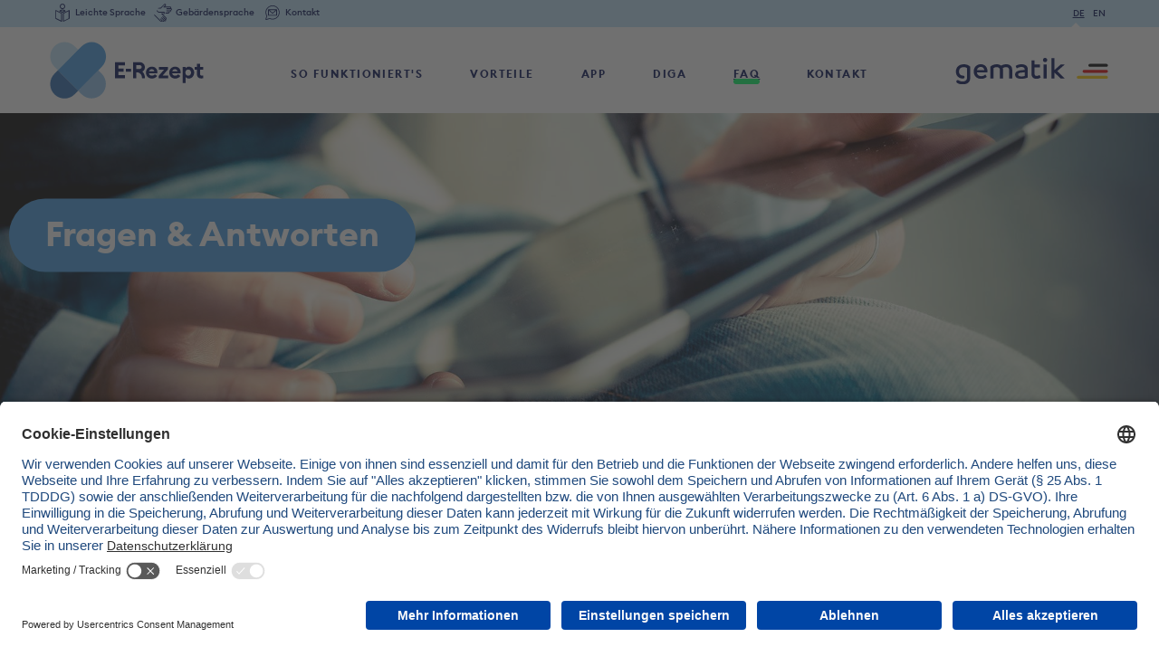

--- FILE ---
content_type: text/html; charset=utf-8
request_url: https://www.das-e-rezept-fuer-deutschland.de/faq/faq-detail/habe-ich-ein-anrecht-auf-einen-ausdruck-des-e-rezepts
body_size: 3563
content:
<!DOCTYPE html>
<html lang="de-DE">
<head><!-- #PLACEHOLDER_BEFORE_GTM --><!-- Google Tag Manager --><script>        window.dataLayer = window.dataLayer || [];        function gtag() {
          dataLayer.push(arguments);
        }
        // set „denied" as default for both ad and analytics storage, as well as ad_user_data and ad_personalization,
        gtag("consent", "default", {
          ad_user_data: "denied",
          ad_personalization: "denied",
          ad_storage: "denied",
          analytics_storage: "denied",
          wait_for_update: 2000 // milliseconds to wait for update
        });</script><script
		type="text/plain"
        data-usercentrics="Google Tag Manager"
	    id="scriptGoogleTagManager">      (function(w,d,s,l,i){w[l]=w[l]||[];w[l].push({'gtm.start':
        new Date().getTime(),event:'gtm.js'});var f=d.getElementsByTagName(s)[0],
        j=d.createElement(s),dl=l!='dataLayer'?'&l='+l:'';j.async=true;j.src=
        'https://www.googletagmanager.com/gtm.js?id='+i+dl;f.parentNode.insertBefore(j,f);
      })
      (window,document,'script','dataLayer','GTM-P7FT669');</script><!-- End Google Tag Manager --><script
        type="text/plain"
        data-usercentrics="Google Analytics"
        async src="https://www.googletagmanager.com/gtag/js?id=G-V2S3K836H1"></script><script type="text/plain" data-usercentrics="Google Analytics">      window.dataLayer = window.dataLayer || [];
      function gtag(){dataLayer.push(arguments);}
      gtag('js', new Date());gtag('config', 'G-V2S3K836H1');</script>
    <meta charset="utf-8">

<!-- 
	This website is powered by TYPO3 - inspiring people to share!
	TYPO3 is a free open source Content Management Framework initially created by Kasper Skaarhoj and licensed under GNU/GPL.
	TYPO3 is copyright 1998-2026 of Kasper Skaarhoj. Extensions are copyright of their respective owners.
	Information and contribution at https://typo3.org/
-->

<link rel="icon" href="/_assets/675db9488470277a8576f6df36f1bee8/Icons/favicon.ico" type="image/vnd.microsoft.icon">
<title>FAQ - Detail | E-Rezept</title>
<meta name="generator" content="TYPO3 CMS">
<meta name="robots" content="INDEX,FOLLOW">
<meta name="viewport" content="width=device-width, initial-scale=1.0">
<meta name="twitter:card" content="summary">
<meta name="data-privacy-proxy-server" content="https://privacy-proxy-server.usercentrics.eu">
<meta name="apple-itunes-app" content="app-id=1511792179">


<link rel="stylesheet" href="/_assets/675db9488470277a8576f6df36f1bee8/StyleSheets/vendor.min.css?1769694630" media="all">
<link rel="stylesheet" href="/_assets/675db9488470277a8576f6df36f1bee8/StyleSheets/styles.min.css?1769694630" media="all">
<link rel="stylesheet" href="/_assets/675db9488470277a8576f6df36f1bee8/StyleSheets/print.css?1769694630" media="print">



<script src="/_assets/675db9488470277a8576f6df36f1bee8/JavaScript/vendorTop.min.js?1769694630"></script>
<script src="/_assets/675db9488470277a8576f6df36f1bee8/JavaScript/Dist/as-modern.js?1769694630" type="module"></script>
<script src="/_assets/675db9488470277a8576f6df36f1bee8/JavaScript/Dist/as-legacy.js?1769694630" nomodule="nomodule"></script>
<script src="/typo3temp/assets/js/6dbcb6610dfb01427827b2e3e3ca68ed.js?1734423404"></script>


<link rel="preconnect" href="//api.usercentrics.eu">        <link rel="preconnect" href="//app.usercentrics.eu"><link rel="preload" href="//app.usercentrics.eu/browser-ui/latest/bundle.js" as="script">
        <script id="usercentrics-cmp" data-settings-id="FiIiBFa6e" src="https://app.usercentrics.eu/browser-ui/latest/bundle.js" defer></script>        <link rel="preconnect" href="//privacy-proxy.usercentrics.eu">
        <link rel="preload" href="//privacy-proxy.usercentrics.eu/latest/uc-block.bundle.js" as="script">
        <script src="https://privacy-proxy.usercentrics.eu/latest/uc-block.bundle.js"></script>
<link rel="canonical" href="https://www.das-e-rezept-fuer-deutschland.de/faq/faq-detail/habe-ich-ein-anrecht-auf-einen-ausdruck-des-e-rezepts">
</head>
<body>




<header class="header" id="header">
    <a class="skip-link" href="#main">Zu den Hauptinhalten</a>
    <div class="container-fluid  bg-clr-10">
        <nav class="header__menu-service" aria-hidden="false" aria-label="Header-Servicenavigation">
            <div class="row">
                <div class="col-8">
                    
                        

<ul class="">
    
        <li>
            

    
            
                    <a class="d-inline-flex py-1 align-items-center "
                       href="/leichte-sprache" title="Leichte Sprache">
                
        
    
        <img class="mr-1" src="/media/gematik/Icons/gematik_Piktogramm_leichte-Sprache.svg" width="20" height="20" alt="" />
    
    <span class="d-none d-sm-block">Leichte Sprache</span>
    </a>


        </li>
    
        <li>
            

    
            
                    <a class="d-inline-flex py-1 align-items-center "
                       href="/gebaerdensprache" title="Gebärdensprache">
                
        
    
        <img class="mr-1" src="/media/gematik/Icons/gematik_Piktogramm_Gebaerdensprache.svg" width="20" height="20" alt="" />
    
    <span class="d-none d-sm-block">Gebärdensprache</span>
    </a>


        </li>
    
        <li>
            

    
            
                    <a class="d-inline-flex py-1 align-items-center "
                       href="/kontakt" title="Kontakt">
                
        
    
        <img class="mr-1" src="/media/gematik/Icons/gematik_Piktogramm_Kontakt_Website.svg" width="20" height="20" alt="" />
    
    <span class="d-none d-sm-block">Kontakt</span>
    </a>


        </li>
    
</ul>





                    
                </div>
                <div class="col-4 d-flex justify-content-end language align-items-center">
                    
                        <a href="/" aria-current="true" hreflang="de" title="Deutsch" class="active">DE</a><a href="/en" aria-current="false" hreflang="en" title="English">EN</a>
                    
                </div>
            </div>
        </nav>
    </div>
    <div class="container-fluid py-3">
        <div class="row second-header">
            <div class="col-5 col-lg-2 logo" id="logo-col">
                <div class="header__logo">
                    <a href="/" class="d-block">
                        <img alt="E-Rezept - zur Startseite" src="/_assets/675db9488470277a8576f6df36f1bee8/Images/Logo-E-Rezept.svg" width="1332" height="490" />
                    </a>
                </div>
            </div>
            <div
                class="col-12 col-lg-8 d-lg-flex align-items-lg-center justify-content-lg-center lower-section collapse"
                id="lower-section">
                <div class="header__nav d-block">
                    <nav id="main-menu" class="header__menu" aria-hidden="false" aria-label="Hauptnavigation">
                        
                            

<ul class="">

    

        
                

    
            
                    <li class="">
                
        

    

    
            <a href="/so-funktionierts" title="So funktioniert&#039;s" class="">
        

    So funktioniert's
    </a>




            

        </li>

    

        
                

    
            
                    <li class="">
                
        

    

    
            <a href="/vorteile" title="Vorteile" class="">
        

    Vorteile
    </a>




            

        </li>

    

        
                

    
            
                    <li class="has-children">
                
        

    

    
            <a href="/app" title="App" class="">
        

    App
    </a>




            

        </li>

    

        
                

    
            
                    <li class="">
                
        

    

    
            <a href="/diga" title="DiGA" class="">
        

    DiGA
    </a>




            

        </li>

    

        
                

    
            <li class=" active">
        

    

    
            <a href="/faq" title="FAQ" class="active">
        

    FAQ
    </a>




            

        </li>

    

        
                

    
            
                    <li class="">
                
        

    

    
            <a href="/kontakt" title="Kontakt" class="">
        

    Kontakt
    </a>




            

        </li>

    

</ul>







                        
                    </nav>
                </div>
            </div>
            <div class="col-4 col-lg-2 d-flex align-items-center justify-content-end">
                <a href="https://www.gematik.de" target="_blank">
                    <img alt="gematik Logo - öffnet Website" class="header__logo-gematik d-none d-lg-block" src="/_assets/675db9488470277a8576f6df36f1bee8/Images/Logo-gematik-d-flagge-rechts.svg" width="200" height="38" />
                    <img alt="gematik Logo - öffnet Website" class="header__logo-gematik d-block d-lg-none" src="/_assets/675db9488470277a8576f6df36f1bee8/Images/Logo-gematik-d-flagge-links.svg" width="200" height="38" />
                </a>
            </div>
            <div class="col-3 d-flex d-lg-none align-items-center justify-content-end">
                <div class="header__mobile">
                    <button class="toggle collapsed d-flex p-0" data-toggle="collapse" data-target="#lower-section"
                            aria-controls="mobile-menu" aria-expanded="false" aria-label="Navigation ein/ausblenden"
                            type="button">
                        <span></span>
                    </button>
                </div>
            </div>
        </div>
    </div>
</header>




    <main id="main">
	<!--TYPO3SEARCH_begin-->
    

            <div id="c4771" class="frame frame-default frame-type-shortcut frame-layout-0">
                
                
                    



                
                
                

    

<section class="content-line fullsizeimage fullsizeimage--3 ctype-ce_headerimage dunkelblau" id="c4757">
    <div class="container-fluid">
        <div class="row">
            <div class="col-12">
                <div class="fullsizeimage__image">
                    
                        <img class="d-sm-none" src="/media/erezept/_processed_/1/0/csm_AdobeStock_60663020_10866b2cfc.jpg" width="628" height="400" alt="" />
                        <img class="d-none d-sm-block" src="/media/erezept/_processed_/1/0/csm_AdobeStock_60663020_7b6cb4efa6.jpg" width="1920" height="549" alt="" />
                    
                </div>
                
                    <div class="container">
                        <div class="row">
                            <div class="col-12">
                                <div class="fullsizeimage__text">
                                    <h1>Fragen &amp; Antworten</h1>
                                </div>
                            </div>
                        </div>
                    </div>
                
            </div>
        </div>
    </div>
</section>





                
                    



                
                
                    



                
            </div>

        



    
    

<section class="content-line news newsDetail pt-5">
    <div class="container">
        <div class="row justify-content-center">
            

                    
                            
<div class="messages-details col-12">
    <div class="messages-details__title news__item-info">
        <div class="news__item-date">
            <strong>FAQ</strong>
        </div>
        <div class="news__item-title title--2">
            <h2>Habe ich ein Anrecht auf einen Ausdruck des E-Rezepts?  </h2>
        </div>
    </div>

    <div class="messages-details__text">
        

        

        <p>Ja. Jeder und jede Versicherte hat den Anspruch auf Wunsch einen Ausdruck zu einem E-Rezept ausgestellt zu bekommen. Sie können gerne auf die entsprechende Regelung im Gesetz verweisen (§360 Abs. 9 SGB V). Gegebenenfalls können Sie sich auch bei der Kassenärztlichen Vereinigung Unterstützung holen und diese bitten mit dem Arzt zu sprechen.</p>
    </div>

    

    
    <div class="news-related news-back mt-4">
        <a href="javascript:history.back()" class="add-arrow"><i class="fas fa-arrow-circle-left"></i> zurück </a>
    </div>
</div>



                        


                
        </div>
    </div>
</section>





<!--TYPO3SEARCH_end-->
<!--        <div class="separator separator&#45;&#45;2 bg-color&#45;&#45;azure"></div>-->
    </main>



<footer class="footer mt-3 mt-lg-5 mb-0 mb-sm-3">

    <div class="separator separator--2 bg-color--light-blue">
        <div class="container">
            <div class="row">
                <div class="col-12 d-flex">
                    <nav id="footer-menu" class="footer__menu" aria-hidden="false" aria-label="Footer-Servicenavigation">
                        
                            

<ul class="">
    
        <li class="text-center">
            

    
            
                    <a class=""
                       href="/impressum" title="Impressum">
                
        

    Impressum
    </a>


        </li>
    
        <li class="text-center">
            

    
            
                    <a class=""
                       href="/datenschutzerklaerung" title="Datenschutzerklärung">
                
        

    Datenschutzerklärung
    </a>


        </li>
    
        <li class="text-center">
            

    
            
                    <a class=""
                       href="/erklaerung-zur-barrierefreiheit" title="Erklärung zur Barrierefreiheit">
                
        

    Barrierefreiheit
    </a>


        </li>
    
        <li class="text-center">
            

    
            
                    <a class=""
                       href="/erklaerung-zur-barrierefreiheit-e-rezept-app" title="Erklärung zur Barrierefreiheit E-Rezept App">
                
        

    Barrierefreiheit E-Rezept App
    </a>


        </li>
    
        <li class="text-center">
            

    
            
                    <a class=""
                       href="/barrierefreiheitserklaerung-e-rezept-app-android" title="Barrierefreiheitserklärung E-Rezept App Android">
                
        

    Barrierefreiheit E-Rezept App
    </a>


        </li>
    
        <li class="text-center">
            

    
            
                    <a class=""
                       href="/seitenuebersicht" title="Seitenübersicht">
                
        

    Seitenübersicht
    </a>


        </li>
    
        <li class="text-center">
            

    
            
                    <a class=""
                       href="/leichte-sprache" title="Leichte Sprache">
                
        

    Leichte Sprache
    </a>


        </li>
    
        <li class="text-center">
            

    
            
                    <a class=""
                       href="/gebaerdensprache" title="Gebärdensprache">
                
        

    Gebärdensprache
    </a>


        </li>
    
</ul>





                        
                    </nav>
                </div>
            </div>
        </div>
    </div>

    <div class="container-fluid">
        <div class="row">
            <div class="footer__logo col-12 col-sm-3 col-md-2 pl-0">
                <a href="https://www.gematik.de" target="_blank" class="d-block"><img alt="Gematik Logo" src="/_assets/675db9488470277a8576f6df36f1bee8/Images/Logo-gematik-d-flagge-links-rand.svg" width="334" height="73" /></a>
            </div>
            <div class="footer__nav col-12 col-sm-6 col-md-8 justify-content-center m-0">
                <nav class="footer__socialmedia d-inline-block mt-0" aria-hidden="false" aria-label="SocialMedia-Navigation">
                    
                        

<ul class="footer__socialmedia-list"><li><a href="https://www.linkedin.com/company/125822" target="_blank" rel="noreferrer" title="LinkedIn" class="link link--linkedin"><span
					class="icon  link--linkedin" aria-hidden="true"></span><span class="sr-only">LinkedIn</span></a></li><li><a href="https://www.instagram.com/gematikgmbh/?hl=de" target="_blank" rel="noreferrer" title="Instagram" class="link link--instagram"><span
					class="icon  link--instagram" aria-hidden="true"></span><span class="sr-only">Instagram</span></a></li><li><a href="https://www.youtube.com/channel/UCkKjrzwhrb8JcZxm8LPc_pg" target="_blank" rel="noreferrer" title="YouTube" class="link link--youtube"><span
					class="icon  link--youtube" aria-hidden="true"></span><span class="sr-only">YouTube</span></a></li></ul>



                    
                </nav>
            </div>
            <div class="footer__copyright col-12 col-sm-3 col-md-2 p-0 mt-2 d-flex align-items-center justify-content-center">
                &copy; gematik GmbH 2026
            </div>
        </div>
    </div>

</footer>
<script src="/_assets/675db9488470277a8576f6df36f1bee8/JavaScript/vendor.min.js?1769694630" data-cookieconsent="ignore"></script>
<script src="/_assets/675db9488470277a8576f6df36f1bee8/JavaScript/functions.min.js?1769694630"></script>


</body>
</html>

--- FILE ---
content_type: text/css
request_url: https://www.das-e-rezept-fuer-deutschland.de/_assets/675db9488470277a8576f6df36f1bee8/StyleSheets/styles.min.css?1769694630
body_size: 50300
content:
@charset "UTF-8";.clr-1{color:#000e52}.clr-1 *{color:#000e52}.bg-clr-1{background-color:#000e52}.clr-2{color:#fff}.clr-2 *{color:#fff}.bg-clr-2{background-color:#fff}.clr-3{color:#4299e1}.clr-3 *{color:#4299e1}.bg-clr-3{background-color:#4299e1}.clr-4{color:#8ec2ed}.clr-4 *{color:#8ec2ed}.bg-clr-4{background-color:#8ec2ed}.clr-5{color:#00ff64}.clr-5 *{color:#00ff64}.bg-clr-5{background-color:#00ff64}.clr-6{color:#4affff}.clr-6 *{color:#4affff}.bg-clr-6{background-color:#4affff}.clr-7{color:#323336}.clr-7 *{color:#323336}.bg-clr-7{background-color:#323336}.clr-8{color:#5b98db}.clr-8 *{color:#5b98db}.bg-clr-8{background-color:#5b98db}.clr-9{color:#2b6cb0}.clr-9 *{color:#2b6cb0}.bg-clr-9{background-color:#2b6cb0}.clr-10{color:#bee2f8}.clr-10 *{color:#bee2f8}.bg-clr-10{background-color:#bee2f8}.clr-11{color:#030303}.clr-11 *{color:#030303}.bg-clr-11{background-color:#030303}/*!
 * Font Awesome Free 6.7.1 by @fontawesome - https://fontawesome.com
 * License - https://fontawesome.com/license/free (Icons: CC BY 4.0, Fonts: SIL OFL 1.1, Code: MIT License)
 * Copyright 2024 Fonticons, Inc.
 */.fa{font-family:var(--fa-style-family, "Font Awesome 6 Free");font-weight:var(--fa-style,900)}.fa,.fa-brands,.fa-regular,.fa-solid,.fab,.far,.fas{-moz-osx-font-smoothing:grayscale;-webkit-font-smoothing:antialiased;display:var(--fa-display,inline-block);font-style:normal;font-variant:normal;line-height:1;text-rendering:auto}.fa-brands::before,.fa-regular::before,.fa-solid::before,.fa::before,.fab::before,.far::before,.fas::before{content:var(--fa)}.fa-classic,.fa-regular,.fa-solid,.far,.fas{font-family:"Font Awesome 6 Free"}.fa-brands,.fab{font-family:"Font Awesome 6 Brands"}.fa-1x{font-size:1em}.fa-2x{font-size:2em}.fa-3x{font-size:3em}.fa-4x{font-size:4em}.fa-5x{font-size:5em}.fa-6x{font-size:6em}.fa-7x{font-size:7em}.fa-8x{font-size:8em}.fa-9x{font-size:9em}.fa-10x{font-size:10em}.fa-2xs{font-size:.625em;line-height:.1em;vertical-align:.225em}.fa-xs{font-size:.75em;line-height:.0833333337em;vertical-align:.125em}.fa-sm{font-size:.875em;line-height:.0714285718em;vertical-align:.0535714295em}.fa-lg{font-size:1.25em;line-height:.05em;vertical-align:-.075em}.fa-xl{font-size:1.5em;line-height:.0416666682em;vertical-align:-.125em}.fa-2xl{font-size:2em;line-height:.03125em;vertical-align:-.1875em}.fa-fw{text-align:center;width:1.25em}.fa-ul{list-style-type:none;margin-left:var(--fa-li-margin,2.5em);padding-left:0}.fa-ul>li{position:relative}.fa-li{left:calc(-1 * var(--fa-li-width,2em));position:absolute;text-align:center;width:var(--fa-li-width,2em);line-height:inherit}.fa-border{border-color:var(--fa-border-color,#eee);border-radius:var(--fa-border-radius,.1em);border-style:var(--fa-border-style,solid);border-width:var(--fa-border-width,.08em);padding:var(--fa-border-padding,.2em .25em .15em)}.fa-pull-left{float:left;margin-right:var(--fa-pull-margin,.3em)}.fa-pull-right{float:right;margin-left:var(--fa-pull-margin,.3em)}.fa-beat{-webkit-animation-name:fa-beat;animation-name:fa-beat;-webkit-animation-delay:var(--fa-animation-delay,0s);animation-delay:var(--fa-animation-delay,0s);-webkit-animation-direction:var(--fa-animation-direction,normal);animation-direction:var(--fa-animation-direction,normal);-webkit-animation-duration:var(--fa-animation-duration,1s);animation-duration:var(--fa-animation-duration,1s);-webkit-animation-iteration-count:var(--fa-animation-iteration-count,infinite);animation-iteration-count:var(--fa-animation-iteration-count,infinite);-webkit-animation-timing-function:var(--fa-animation-timing,ease-in-out);animation-timing-function:var(--fa-animation-timing,ease-in-out)}.fa-bounce{-webkit-animation-name:fa-bounce;animation-name:fa-bounce;-webkit-animation-delay:var(--fa-animation-delay,0s);animation-delay:var(--fa-animation-delay,0s);-webkit-animation-direction:var(--fa-animation-direction,normal);animation-direction:var(--fa-animation-direction,normal);-webkit-animation-duration:var(--fa-animation-duration,1s);animation-duration:var(--fa-animation-duration,1s);-webkit-animation-iteration-count:var(--fa-animation-iteration-count,infinite);animation-iteration-count:var(--fa-animation-iteration-count,infinite);-webkit-animation-timing-function:var(--fa-animation-timing,cubic-bezier(.28,.84,.42,1));animation-timing-function:var(--fa-animation-timing,cubic-bezier(.28,.84,.42,1))}.fa-fade{-webkit-animation-name:fa-fade;animation-name:fa-fade;-webkit-animation-delay:var(--fa-animation-delay,0s);animation-delay:var(--fa-animation-delay,0s);-webkit-animation-direction:var(--fa-animation-direction,normal);animation-direction:var(--fa-animation-direction,normal);-webkit-animation-duration:var(--fa-animation-duration,1s);animation-duration:var(--fa-animation-duration,1s);-webkit-animation-iteration-count:var(--fa-animation-iteration-count,infinite);animation-iteration-count:var(--fa-animation-iteration-count,infinite);-webkit-animation-timing-function:var(--fa-animation-timing,cubic-bezier(.4,0,.6,1));animation-timing-function:var(--fa-animation-timing,cubic-bezier(.4,0,.6,1))}.fa-beat-fade{-webkit-animation-name:fa-beat-fade;animation-name:fa-beat-fade;-webkit-animation-delay:var(--fa-animation-delay,0s);animation-delay:var(--fa-animation-delay,0s);-webkit-animation-direction:var(--fa-animation-direction,normal);animation-direction:var(--fa-animation-direction,normal);-webkit-animation-duration:var(--fa-animation-duration,1s);animation-duration:var(--fa-animation-duration,1s);-webkit-animation-iteration-count:var(--fa-animation-iteration-count,infinite);animation-iteration-count:var(--fa-animation-iteration-count,infinite);-webkit-animation-timing-function:var(--fa-animation-timing,cubic-bezier(.4,0,.6,1));animation-timing-function:var(--fa-animation-timing,cubic-bezier(.4,0,.6,1))}.fa-flip{-webkit-animation-name:fa-flip;animation-name:fa-flip;-webkit-animation-delay:var(--fa-animation-delay,0s);animation-delay:var(--fa-animation-delay,0s);-webkit-animation-direction:var(--fa-animation-direction,normal);animation-direction:var(--fa-animation-direction,normal);-webkit-animation-duration:var(--fa-animation-duration,1s);animation-duration:var(--fa-animation-duration,1s);-webkit-animation-iteration-count:var(--fa-animation-iteration-count,infinite);animation-iteration-count:var(--fa-animation-iteration-count,infinite);-webkit-animation-timing-function:var(--fa-animation-timing,ease-in-out);animation-timing-function:var(--fa-animation-timing,ease-in-out)}.fa-shake{-webkit-animation-name:fa-shake;animation-name:fa-shake;-webkit-animation-delay:var(--fa-animation-delay,0s);animation-delay:var(--fa-animation-delay,0s);-webkit-animation-direction:var(--fa-animation-direction,normal);animation-direction:var(--fa-animation-direction,normal);-webkit-animation-duration:var(--fa-animation-duration,1s);animation-duration:var(--fa-animation-duration,1s);-webkit-animation-iteration-count:var(--fa-animation-iteration-count,infinite);animation-iteration-count:var(--fa-animation-iteration-count,infinite);-webkit-animation-timing-function:var(--fa-animation-timing,linear);animation-timing-function:var(--fa-animation-timing,linear)}.fa-spin{-webkit-animation-name:fa-spin;animation-name:fa-spin;-webkit-animation-delay:var(--fa-animation-delay,0s);animation-delay:var(--fa-animation-delay,0s);-webkit-animation-direction:var(--fa-animation-direction,normal);animation-direction:var(--fa-animation-direction,normal);-webkit-animation-duration:var(--fa-animation-duration,2s);animation-duration:var(--fa-animation-duration,2s);-webkit-animation-iteration-count:var(--fa-animation-iteration-count,infinite);animation-iteration-count:var(--fa-animation-iteration-count,infinite);-webkit-animation-timing-function:var(--fa-animation-timing,linear);animation-timing-function:var(--fa-animation-timing,linear)}.fa-spin-reverse{--fa-animation-direction:reverse}.fa-pulse,.fa-spin-pulse{-webkit-animation-name:fa-spin;animation-name:fa-spin;-webkit-animation-direction:var(--fa-animation-direction,normal);animation-direction:var(--fa-animation-direction,normal);-webkit-animation-duration:var(--fa-animation-duration,1s);animation-duration:var(--fa-animation-duration,1s);-webkit-animation-iteration-count:var(--fa-animation-iteration-count,infinite);animation-iteration-count:var(--fa-animation-iteration-count,infinite);-webkit-animation-timing-function:var(--fa-animation-timing,steps(8));animation-timing-function:var(--fa-animation-timing,steps(8))}@media (prefers-reduced-motion:reduce){.fa-beat,.fa-beat-fade,.fa-bounce,.fa-fade,.fa-flip,.fa-pulse,.fa-shake,.fa-spin,.fa-spin-pulse{-webkit-animation-delay:-1ms;animation-delay:-1ms;-webkit-animation-duration:1ms;animation-duration:1ms;-webkit-animation-iteration-count:1;animation-iteration-count:1;-webkit-transition-delay:0s;transition-delay:0s;-webkit-transition-duration:0s;transition-duration:0s}}@-webkit-keyframes fa-beat{0%,90%{-webkit-transform:scale(1);transform:scale(1)}45%{-webkit-transform:scale(var(--fa-beat-scale,1.25));transform:scale(var(--fa-beat-scale,1.25))}}@keyframes fa-beat{0%,90%{-webkit-transform:scale(1);transform:scale(1)}45%{-webkit-transform:scale(var(--fa-beat-scale,1.25));transform:scale(var(--fa-beat-scale,1.25))}}@-webkit-keyframes fa-bounce{0%{-webkit-transform:scale(1,1) translateY(0);transform:scale(1,1) translateY(0)}10%{-webkit-transform:scale(var(--fa-bounce-start-scale-x,1.1),var(--fa-bounce-start-scale-y,.9)) translateY(0);transform:scale(var(--fa-bounce-start-scale-x,1.1),var(--fa-bounce-start-scale-y,.9)) translateY(0)}30%{-webkit-transform:scale(var(--fa-bounce-jump-scale-x,.9),var(--fa-bounce-jump-scale-y,1.1)) translateY(var(--fa-bounce-height,-.5em));transform:scale(var(--fa-bounce-jump-scale-x,.9),var(--fa-bounce-jump-scale-y,1.1)) translateY(var(--fa-bounce-height,-.5em))}50%{-webkit-transform:scale(var(--fa-bounce-land-scale-x,1.05),var(--fa-bounce-land-scale-y,.95)) translateY(0);transform:scale(var(--fa-bounce-land-scale-x,1.05),var(--fa-bounce-land-scale-y,.95)) translateY(0)}57%{-webkit-transform:scale(1,1) translateY(var(--fa-bounce-rebound,-.125em));transform:scale(1,1) translateY(var(--fa-bounce-rebound,-.125em))}64%{-webkit-transform:scale(1,1) translateY(0);transform:scale(1,1) translateY(0)}100%{-webkit-transform:scale(1,1) translateY(0);transform:scale(1,1) translateY(0)}}@keyframes fa-bounce{0%{-webkit-transform:scale(1,1) translateY(0);transform:scale(1,1) translateY(0)}10%{-webkit-transform:scale(var(--fa-bounce-start-scale-x,1.1),var(--fa-bounce-start-scale-y,.9)) translateY(0);transform:scale(var(--fa-bounce-start-scale-x,1.1),var(--fa-bounce-start-scale-y,.9)) translateY(0)}30%{-webkit-transform:scale(var(--fa-bounce-jump-scale-x,.9),var(--fa-bounce-jump-scale-y,1.1)) translateY(var(--fa-bounce-height,-.5em));transform:scale(var(--fa-bounce-jump-scale-x,.9),var(--fa-bounce-jump-scale-y,1.1)) translateY(var(--fa-bounce-height,-.5em))}50%{-webkit-transform:scale(var(--fa-bounce-land-scale-x,1.05),var(--fa-bounce-land-scale-y,.95)) translateY(0);transform:scale(var(--fa-bounce-land-scale-x,1.05),var(--fa-bounce-land-scale-y,.95)) translateY(0)}57%{-webkit-transform:scale(1,1) translateY(var(--fa-bounce-rebound,-.125em));transform:scale(1,1) translateY(var(--fa-bounce-rebound,-.125em))}64%{-webkit-transform:scale(1,1) translateY(0);transform:scale(1,1) translateY(0)}100%{-webkit-transform:scale(1,1) translateY(0);transform:scale(1,1) translateY(0)}}@-webkit-keyframes fa-fade{50%{opacity:var(--fa-fade-opacity,.4)}}@keyframes fa-fade{50%{opacity:var(--fa-fade-opacity,.4)}}@-webkit-keyframes fa-beat-fade{0%,100%{opacity:var(--fa-beat-fade-opacity,.4);-webkit-transform:scale(1);transform:scale(1)}50%{opacity:1;-webkit-transform:scale(var(--fa-beat-fade-scale,1.125));transform:scale(var(--fa-beat-fade-scale,1.125))}}@keyframes fa-beat-fade{0%,100%{opacity:var(--fa-beat-fade-opacity,.4);-webkit-transform:scale(1);transform:scale(1)}50%{opacity:1;-webkit-transform:scale(var(--fa-beat-fade-scale,1.125));transform:scale(var(--fa-beat-fade-scale,1.125))}}@-webkit-keyframes fa-flip{50%{-webkit-transform:rotate3d(var(--fa-flip-x,0),var(--fa-flip-y,1),var(--fa-flip-z,0),var(--fa-flip-angle,-180deg));transform:rotate3d(var(--fa-flip-x,0),var(--fa-flip-y,1),var(--fa-flip-z,0),var(--fa-flip-angle,-180deg))}}@keyframes fa-flip{50%{-webkit-transform:rotate3d(var(--fa-flip-x,0),var(--fa-flip-y,1),var(--fa-flip-z,0),var(--fa-flip-angle,-180deg));transform:rotate3d(var(--fa-flip-x,0),var(--fa-flip-y,1),var(--fa-flip-z,0),var(--fa-flip-angle,-180deg))}}@-webkit-keyframes fa-shake{0%{-webkit-transform:rotate(-15deg);transform:rotate(-15deg)}4%{-webkit-transform:rotate(15deg);transform:rotate(15deg)}24%,8%{-webkit-transform:rotate(-18deg);transform:rotate(-18deg)}12%,28%{-webkit-transform:rotate(18deg);transform:rotate(18deg)}16%{-webkit-transform:rotate(-22deg);transform:rotate(-22deg)}20%{-webkit-transform:rotate(22deg);transform:rotate(22deg)}32%{-webkit-transform:rotate(-12deg);transform:rotate(-12deg)}36%{-webkit-transform:rotate(12deg);transform:rotate(12deg)}100%,40%{-webkit-transform:rotate(0);transform:rotate(0)}}@keyframes fa-shake{0%{-webkit-transform:rotate(-15deg);transform:rotate(-15deg)}4%{-webkit-transform:rotate(15deg);transform:rotate(15deg)}24%,8%{-webkit-transform:rotate(-18deg);transform:rotate(-18deg)}12%,28%{-webkit-transform:rotate(18deg);transform:rotate(18deg)}16%{-webkit-transform:rotate(-22deg);transform:rotate(-22deg)}20%{-webkit-transform:rotate(22deg);transform:rotate(22deg)}32%{-webkit-transform:rotate(-12deg);transform:rotate(-12deg)}36%{-webkit-transform:rotate(12deg);transform:rotate(12deg)}100%,40%{-webkit-transform:rotate(0);transform:rotate(0)}}@-webkit-keyframes fa-spin{0%{-webkit-transform:rotate(0);transform:rotate(0)}100%{-webkit-transform:rotate(360deg);transform:rotate(360deg)}}@keyframes fa-spin{0%{-webkit-transform:rotate(0);transform:rotate(0)}100%{-webkit-transform:rotate(360deg);transform:rotate(360deg)}}.fa-rotate-90{-webkit-transform:rotate(90deg);-ms-transform:rotate(90deg);transform:rotate(90deg)}.fa-rotate-180{-webkit-transform:rotate(180deg);-ms-transform:rotate(180deg);transform:rotate(180deg)}.fa-rotate-270{-webkit-transform:rotate(270deg);-ms-transform:rotate(270deg);transform:rotate(270deg)}.fa-flip-horizontal{-webkit-transform:scale(-1,1);-ms-transform:scale(-1,1);transform:scale(-1,1)}.fa-flip-vertical{-webkit-transform:scale(1,-1);-ms-transform:scale(1,-1);transform:scale(1,-1)}.fa-flip-both,.fa-flip-horizontal.fa-flip-vertical{-webkit-transform:scale(-1,-1);-ms-transform:scale(-1,-1);transform:scale(-1,-1)}.fa-rotate-by{-webkit-transform:rotate(var(--fa-rotate-angle,0));-ms-transform:rotate(var(--fa-rotate-angle,0));transform:rotate(var(--fa-rotate-angle,0))}.fa-stack{display:inline-block;height:2em;line-height:2em;position:relative;vertical-align:middle;width:2.5em}.fa-stack-1x,.fa-stack-2x{left:0;position:absolute;text-align:center;width:100%;z-index:var(--fa-stack-z-index,auto)}.fa-stack-1x{line-height:inherit}.fa-stack-2x{font-size:2em}.fa-inverse{color:var(--fa-inverse,#fff)}.fa-0{--fa:"\30 ";--fa--fa:"\30 \30 "}.fa-1{--fa:"\31 ";--fa--fa:"\31 \31 "}.fa-2{--fa:"\32 ";--fa--fa:"\32 \32 "}.fa-3{--fa:"\33 ";--fa--fa:"\33 \33 "}.fa-4{--fa:"\34 ";--fa--fa:"\34 \34 "}.fa-5{--fa:"\35 ";--fa--fa:"\35 \35 "}.fa-6{--fa:"\36 ";--fa--fa:"\36 \36 "}.fa-7{--fa:"\37 ";--fa--fa:"\37 \37 "}.fa-8{--fa:"\38 ";--fa--fa:"\38 \38 "}.fa-9{--fa:"\39 ";--fa--fa:"\39 \39 "}.fa-fill-drip{--fa:"";--fa--fa:""}.fa-arrows-to-circle{--fa:"";--fa--fa:""}.fa-circle-chevron-right{--fa:"";--fa--fa:""}.fa-chevron-circle-right{--fa:"";--fa--fa:""}.fa-at{--fa:"\@";--fa--fa:"\@\@"}.fa-trash-can{--fa:"";--fa--fa:""}.fa-trash-alt{--fa:"";--fa--fa:""}.fa-text-height{--fa:"";--fa--fa:""}.fa-user-xmark{--fa:"";--fa--fa:""}.fa-user-times{--fa:"";--fa--fa:""}.fa-stethoscope{--fa:"";--fa--fa:""}.fa-message{--fa:"";--fa--fa:""}.fa-comment-alt{--fa:"";--fa--fa:""}.fa-info{--fa:"";--fa--fa:""}.fa-down-left-and-up-right-to-center{--fa:"";--fa--fa:""}.fa-compress-alt{--fa:"";--fa--fa:""}.fa-explosion{--fa:"";--fa--fa:""}.fa-file-lines{--fa:"";--fa--fa:""}.fa-file-alt{--fa:"";--fa--fa:""}.fa-file-text{--fa:"";--fa--fa:""}.fa-wave-square{--fa:"";--fa--fa:""}.fa-ring{--fa:"";--fa--fa:""}.fa-building-un{--fa:"";--fa--fa:""}.fa-dice-three{--fa:"";--fa--fa:""}.fa-calendar-days{--fa:"";--fa--fa:""}.fa-calendar-alt{--fa:"";--fa--fa:""}.fa-anchor-circle-check{--fa:"";--fa--fa:""}.fa-building-circle-arrow-right{--fa:"";--fa--fa:""}.fa-volleyball{--fa:"";--fa--fa:""}.fa-volleyball-ball{--fa:"";--fa--fa:""}.fa-arrows-up-to-line{--fa:"";--fa--fa:""}.fa-sort-down{--fa:"";--fa--fa:""}.fa-sort-desc{--fa:"";--fa--fa:""}.fa-circle-minus{--fa:"";--fa--fa:""}.fa-minus-circle{--fa:"";--fa--fa:""}.fa-door-open{--fa:"";--fa--fa:""}.fa-right-from-bracket{--fa:"";--fa--fa:""}.fa-sign-out-alt{--fa:"";--fa--fa:""}.fa-atom{--fa:"";--fa--fa:""}.fa-soap{--fa:"";--fa--fa:""}.fa-icons{--fa:"";--fa--fa:""}.fa-heart-music-camera-bolt{--fa:"";--fa--fa:""}.fa-microphone-lines-slash{--fa:"";--fa--fa:""}.fa-microphone-alt-slash{--fa:"";--fa--fa:""}.fa-bridge-circle-check{--fa:"";--fa--fa:""}.fa-pump-medical{--fa:"";--fa--fa:""}.fa-fingerprint{--fa:"";--fa--fa:""}.fa-hand-point-right{--fa:"";--fa--fa:""}.fa-magnifying-glass-location{--fa:"";--fa--fa:""}.fa-search-location{--fa:"";--fa--fa:""}.fa-forward-step{--fa:"";--fa--fa:""}.fa-step-forward{--fa:"";--fa--fa:""}.fa-face-smile-beam{--fa:"";--fa--fa:""}.fa-smile-beam{--fa:"";--fa--fa:""}.fa-flag-checkered{--fa:"";--fa--fa:""}.fa-football{--fa:"";--fa--fa:""}.fa-football-ball{--fa:"";--fa--fa:""}.fa-school-circle-exclamation{--fa:"";--fa--fa:""}.fa-crop{--fa:"";--fa--fa:""}.fa-angles-down{--fa:"";--fa--fa:""}.fa-angle-double-down{--fa:"";--fa--fa:""}.fa-users-rectangle{--fa:"";--fa--fa:""}.fa-people-roof{--fa:"";--fa--fa:""}.fa-people-line{--fa:"";--fa--fa:""}.fa-beer-mug-empty{--fa:"";--fa--fa:""}.fa-beer{--fa:"";--fa--fa:""}.fa-diagram-predecessor{--fa:"";--fa--fa:""}.fa-arrow-up-long{--fa:"";--fa--fa:""}.fa-long-arrow-up{--fa:"";--fa--fa:""}.fa-fire-flame-simple{--fa:"";--fa--fa:""}.fa-burn{--fa:"";--fa--fa:""}.fa-person{--fa:"";--fa--fa:""}.fa-male{--fa:"";--fa--fa:""}.fa-laptop{--fa:"";--fa--fa:""}.fa-file-csv{--fa:"";--fa--fa:""}.fa-menorah{--fa:"";--fa--fa:""}.fa-truck-plane{--fa:"";--fa--fa:""}.fa-record-vinyl{--fa:"";--fa--fa:""}.fa-face-grin-stars{--fa:"";--fa--fa:""}.fa-grin-stars{--fa:"";--fa--fa:""}.fa-bong{--fa:"";--fa--fa:""}.fa-spaghetti-monster-flying{--fa:"";--fa--fa:""}.fa-pastafarianism{--fa:"";--fa--fa:""}.fa-arrow-down-up-across-line{--fa:"";--fa--fa:""}.fa-spoon{--fa:"";--fa--fa:""}.fa-utensil-spoon{--fa:"";--fa--fa:""}.fa-jar-wheat{--fa:"";--fa--fa:""}.fa-envelopes-bulk{--fa:"";--fa--fa:""}.fa-mail-bulk{--fa:"";--fa--fa:""}.fa-file-circle-exclamation{--fa:"";--fa--fa:""}.fa-circle-h{--fa:"";--fa--fa:""}.fa-hospital-symbol{--fa:"";--fa--fa:""}.fa-pager{--fa:"";--fa--fa:""}.fa-address-book{--fa:"";--fa--fa:""}.fa-contact-book{--fa:"";--fa--fa:""}.fa-strikethrough{--fa:"";--fa--fa:""}.fa-k{--fa:"K";--fa--fa:"KK"}.fa-landmark-flag{--fa:"";--fa--fa:""}.fa-pencil{--fa:"";--fa--fa:""}.fa-pencil-alt{--fa:"";--fa--fa:""}.fa-backward{--fa:"";--fa--fa:""}.fa-caret-right{--fa:"";--fa--fa:""}.fa-comments{--fa:"";--fa--fa:""}.fa-paste{--fa:"";--fa--fa:""}.fa-file-clipboard{--fa:"";--fa--fa:""}.fa-code-pull-request{--fa:"";--fa--fa:""}.fa-clipboard-list{--fa:"";--fa--fa:""}.fa-truck-ramp-box{--fa:"";--fa--fa:""}.fa-truck-loading{--fa:"";--fa--fa:""}.fa-user-check{--fa:"";--fa--fa:""}.fa-vial-virus{--fa:"";--fa--fa:""}.fa-sheet-plastic{--fa:"";--fa--fa:""}.fa-blog{--fa:"";--fa--fa:""}.fa-user-ninja{--fa:"";--fa--fa:""}.fa-person-arrow-up-from-line{--fa:"";--fa--fa:""}.fa-scroll-torah{--fa:"";--fa--fa:""}.fa-torah{--fa:"";--fa--fa:""}.fa-broom-ball{--fa:"";--fa--fa:""}.fa-quidditch{--fa:"";--fa--fa:""}.fa-quidditch-broom-ball{--fa:"";--fa--fa:""}.fa-toggle-off{--fa:"";--fa--fa:""}.fa-box-archive{--fa:"";--fa--fa:""}.fa-archive{--fa:"";--fa--fa:""}.fa-person-drowning{--fa:"";--fa--fa:""}.fa-arrow-down-9-1{--fa:"";--fa--fa:""}.fa-sort-numeric-desc{--fa:"";--fa--fa:""}.fa-sort-numeric-down-alt{--fa:"";--fa--fa:""}.fa-face-grin-tongue-squint{--fa:"";--fa--fa:""}.fa-grin-tongue-squint{--fa:"";--fa--fa:""}.fa-spray-can{--fa:"";--fa--fa:""}.fa-truck-monster{--fa:"";--fa--fa:""}.fa-w{--fa:"W";--fa--fa:"WW"}.fa-earth-africa{--fa:"";--fa--fa:""}.fa-globe-africa{--fa:"";--fa--fa:""}.fa-rainbow{--fa:"";--fa--fa:""}.fa-circle-notch{--fa:"";--fa--fa:""}.fa-tablet-screen-button{--fa:"";--fa--fa:""}.fa-tablet-alt{--fa:"";--fa--fa:""}.fa-paw{--fa:"";--fa--fa:""}.fa-cloud{--fa:"";--fa--fa:""}.fa-trowel-bricks{--fa:"";--fa--fa:""}.fa-face-flushed{--fa:"";--fa--fa:""}.fa-flushed{--fa:"";--fa--fa:""}.fa-hospital-user{--fa:"";--fa--fa:""}.fa-tent-arrow-left-right{--fa:"";--fa--fa:""}.fa-gavel{--fa:"";--fa--fa:""}.fa-legal{--fa:"";--fa--fa:""}.fa-binoculars{--fa:"";--fa--fa:""}.fa-microphone-slash{--fa:"";--fa--fa:""}.fa-box-tissue{--fa:"";--fa--fa:""}.fa-motorcycle{--fa:"";--fa--fa:""}.fa-bell-concierge{--fa:"";--fa--fa:""}.fa-concierge-bell{--fa:"";--fa--fa:""}.fa-pen-ruler{--fa:"";--fa--fa:""}.fa-pencil-ruler{--fa:"";--fa--fa:""}.fa-people-arrows{--fa:"";--fa--fa:""}.fa-people-arrows-left-right{--fa:"";--fa--fa:""}.fa-mars-and-venus-burst{--fa:"";--fa--fa:""}.fa-square-caret-right{--fa:"";--fa--fa:""}.fa-caret-square-right{--fa:"";--fa--fa:""}.fa-scissors{--fa:"";--fa--fa:""}.fa-cut{--fa:"";--fa--fa:""}.fa-sun-plant-wilt{--fa:"";--fa--fa:""}.fa-toilets-portable{--fa:"";--fa--fa:""}.fa-hockey-puck{--fa:"";--fa--fa:""}.fa-table{--fa:"";--fa--fa:""}.fa-magnifying-glass-arrow-right{--fa:"";--fa--fa:""}.fa-tachograph-digital{--fa:"";--fa--fa:""}.fa-digital-tachograph{--fa:"";--fa--fa:""}.fa-users-slash{--fa:"";--fa--fa:""}.fa-clover{--fa:"";--fa--fa:""}.fa-reply{--fa:"";--fa--fa:""}.fa-mail-reply{--fa:"";--fa--fa:""}.fa-star-and-crescent{--fa:"";--fa--fa:""}.fa-house-fire{--fa:"";--fa--fa:""}.fa-square-minus{--fa:"";--fa--fa:""}.fa-minus-square{--fa:"";--fa--fa:""}.fa-helicopter{--fa:"";--fa--fa:""}.fa-compass{--fa:"";--fa--fa:""}.fa-square-caret-down{--fa:"";--fa--fa:""}.fa-caret-square-down{--fa:"";--fa--fa:""}.fa-file-circle-question{--fa:"";--fa--fa:""}.fa-laptop-code{--fa:"";--fa--fa:""}.fa-swatchbook{--fa:"";--fa--fa:""}.fa-prescription-bottle{--fa:"";--fa--fa:""}.fa-bars{--fa:"";--fa--fa:""}.fa-navicon{--fa:"";--fa--fa:""}.fa-people-group{--fa:"";--fa--fa:""}.fa-hourglass-end{--fa:"";--fa--fa:""}.fa-hourglass-3{--fa:"";--fa--fa:""}.fa-heart-crack{--fa:"";--fa--fa:""}.fa-heart-broken{--fa:"";--fa--fa:""}.fa-square-up-right{--fa:"";--fa--fa:""}.fa-external-link-square-alt{--fa:"";--fa--fa:""}.fa-face-kiss-beam{--fa:"";--fa--fa:""}.fa-kiss-beam{--fa:"";--fa--fa:""}.fa-film{--fa:"";--fa--fa:""}.fa-ruler-horizontal{--fa:"";--fa--fa:""}.fa-people-robbery{--fa:"";--fa--fa:""}.fa-lightbulb{--fa:"";--fa--fa:""}.fa-caret-left{--fa:"";--fa--fa:""}.fa-circle-exclamation{--fa:"";--fa--fa:""}.fa-exclamation-circle{--fa:"";--fa--fa:""}.fa-school-circle-xmark{--fa:"";--fa--fa:""}.fa-arrow-right-from-bracket{--fa:"";--fa--fa:""}.fa-sign-out{--fa:"";--fa--fa:""}.fa-circle-chevron-down{--fa:"";--fa--fa:""}.fa-chevron-circle-down{--fa:"";--fa--fa:""}.fa-unlock-keyhole{--fa:"";--fa--fa:""}.fa-unlock-alt{--fa:"";--fa--fa:""}.fa-cloud-showers-heavy{--fa:"";--fa--fa:""}.fa-headphones-simple{--fa:"";--fa--fa:""}.fa-headphones-alt{--fa:"";--fa--fa:""}.fa-sitemap{--fa:"";--fa--fa:""}.fa-circle-dollar-to-slot{--fa:"";--fa--fa:""}.fa-donate{--fa:"";--fa--fa:""}.fa-memory{--fa:"";--fa--fa:""}.fa-road-spikes{--fa:"";--fa--fa:""}.fa-fire-burner{--fa:"";--fa--fa:""}.fa-flag{--fa:"";--fa--fa:""}.fa-hanukiah{--fa:"";--fa--fa:""}.fa-feather{--fa:"";--fa--fa:""}.fa-volume-low{--fa:"";--fa--fa:""}.fa-volume-down{--fa:"";--fa--fa:""}.fa-comment-slash{--fa:"";--fa--fa:""}.fa-cloud-sun-rain{--fa:"";--fa--fa:""}.fa-compress{--fa:"";--fa--fa:""}.fa-wheat-awn{--fa:"";--fa--fa:""}.fa-wheat-alt{--fa:"";--fa--fa:""}.fa-ankh{--fa:"";--fa--fa:""}.fa-hands-holding-child{--fa:"";--fa--fa:""}.fa-asterisk{--fa:"\*";--fa--fa:"\*\*"}.fa-square-check{--fa:"";--fa--fa:""}.fa-check-square{--fa:"";--fa--fa:""}.fa-peseta-sign{--fa:"";--fa--fa:""}.fa-heading{--fa:"";--fa--fa:""}.fa-header{--fa:"";--fa--fa:""}.fa-ghost{--fa:"";--fa--fa:""}.fa-list{--fa:"";--fa--fa:""}.fa-list-squares{--fa:"";--fa--fa:""}.fa-square-phone-flip{--fa:"";--fa--fa:""}.fa-phone-square-alt{--fa:"";--fa--fa:""}.fa-cart-plus{--fa:"";--fa--fa:""}.fa-gamepad{--fa:"";--fa--fa:""}.fa-circle-dot{--fa:"";--fa--fa:""}.fa-dot-circle{--fa:"";--fa--fa:""}.fa-face-dizzy{--fa:"";--fa--fa:""}.fa-dizzy{--fa:"";--fa--fa:""}.fa-egg{--fa:"";--fa--fa:""}.fa-house-medical-circle-xmark{--fa:"";--fa--fa:""}.fa-campground{--fa:"";--fa--fa:""}.fa-folder-plus{--fa:"";--fa--fa:""}.fa-futbol{--fa:"";--fa--fa:""}.fa-futbol-ball{--fa:"";--fa--fa:""}.fa-soccer-ball{--fa:"";--fa--fa:""}.fa-paintbrush{--fa:"";--fa--fa:""}.fa-paint-brush{--fa:"";--fa--fa:""}.fa-lock{--fa:"";--fa--fa:""}.fa-gas-pump{--fa:"";--fa--fa:""}.fa-hot-tub-person{--fa:"";--fa--fa:""}.fa-hot-tub{--fa:"";--fa--fa:""}.fa-map-location{--fa:"";--fa--fa:""}.fa-map-marked{--fa:"";--fa--fa:""}.fa-house-flood-water{--fa:"";--fa--fa:""}.fa-tree{--fa:"";--fa--fa:""}.fa-bridge-lock{--fa:"";--fa--fa:""}.fa-sack-dollar{--fa:"";--fa--fa:""}.fa-pen-to-square{--fa:"";--fa--fa:""}.fa-edit{--fa:"";--fa--fa:""}.fa-car-side{--fa:"";--fa--fa:""}.fa-share-nodes{--fa:"";--fa--fa:""}.fa-share-alt{--fa:"";--fa--fa:""}.fa-heart-circle-minus{--fa:"";--fa--fa:""}.fa-hourglass-half{--fa:"";--fa--fa:""}.fa-hourglass-2{--fa:"";--fa--fa:""}.fa-microscope{--fa:"";--fa--fa:""}.fa-sink{--fa:"";--fa--fa:""}.fa-bag-shopping{--fa:"";--fa--fa:""}.fa-shopping-bag{--fa:"";--fa--fa:""}.fa-arrow-down-z-a{--fa:"";--fa--fa:""}.fa-sort-alpha-desc{--fa:"";--fa--fa:""}.fa-sort-alpha-down-alt{--fa:"";--fa--fa:""}.fa-mitten{--fa:"";--fa--fa:""}.fa-person-rays{--fa:"";--fa--fa:""}.fa-users{--fa:"";--fa--fa:""}.fa-eye-slash{--fa:"";--fa--fa:""}.fa-flask-vial{--fa:"";--fa--fa:""}.fa-hand{--fa:"";--fa--fa:""}.fa-hand-paper{--fa:"";--fa--fa:""}.fa-om{--fa:"";--fa--fa:""}.fa-worm{--fa:"";--fa--fa:""}.fa-house-circle-xmark{--fa:"";--fa--fa:""}.fa-plug{--fa:"";--fa--fa:""}.fa-chevron-up{--fa:"";--fa--fa:""}.fa-hand-spock{--fa:"";--fa--fa:""}.fa-stopwatch{--fa:"";--fa--fa:""}.fa-face-kiss{--fa:"";--fa--fa:""}.fa-kiss{--fa:"";--fa--fa:""}.fa-bridge-circle-xmark{--fa:"";--fa--fa:""}.fa-face-grin-tongue{--fa:"";--fa--fa:""}.fa-grin-tongue{--fa:"";--fa--fa:""}.fa-chess-bishop{--fa:"";--fa--fa:""}.fa-face-grin-wink{--fa:"";--fa--fa:""}.fa-grin-wink{--fa:"";--fa--fa:""}.fa-ear-deaf{--fa:"";--fa--fa:""}.fa-deaf{--fa:"";--fa--fa:""}.fa-deafness{--fa:"";--fa--fa:""}.fa-hard-of-hearing{--fa:"";--fa--fa:""}.fa-road-circle-check{--fa:"";--fa--fa:""}.fa-dice-five{--fa:"";--fa--fa:""}.fa-square-rss{--fa:"";--fa--fa:""}.fa-rss-square{--fa:"";--fa--fa:""}.fa-land-mine-on{--fa:"";--fa--fa:""}.fa-i-cursor{--fa:"";--fa--fa:""}.fa-stamp{--fa:"";--fa--fa:""}.fa-stairs{--fa:"";--fa--fa:""}.fa-i{--fa:"I";--fa--fa:"II"}.fa-hryvnia-sign{--fa:"";--fa--fa:""}.fa-hryvnia{--fa:"";--fa--fa:""}.fa-pills{--fa:"";--fa--fa:""}.fa-face-grin-wide{--fa:"";--fa--fa:""}.fa-grin-alt{--fa:"";--fa--fa:""}.fa-tooth{--fa:"";--fa--fa:""}.fa-v{--fa:"V";--fa--fa:"VV"}.fa-bangladeshi-taka-sign{--fa:"";--fa--fa:""}.fa-bicycle{--fa:"";--fa--fa:""}.fa-staff-snake{--fa:"";--fa--fa:""}.fa-rod-asclepius{--fa:"";--fa--fa:""}.fa-rod-snake{--fa:"";--fa--fa:""}.fa-staff-aesculapius{--fa:"";--fa--fa:""}.fa-head-side-cough-slash{--fa:"";--fa--fa:""}.fa-truck-medical{--fa:"";--fa--fa:""}.fa-ambulance{--fa:"";--fa--fa:""}.fa-wheat-awn-circle-exclamation{--fa:"";--fa--fa:""}.fa-snowman{--fa:"";--fa--fa:""}.fa-mortar-pestle{--fa:"";--fa--fa:""}.fa-road-barrier{--fa:"";--fa--fa:""}.fa-school{--fa:"";--fa--fa:""}.fa-igloo{--fa:"";--fa--fa:""}.fa-joint{--fa:"";--fa--fa:""}.fa-angle-right{--fa:"";--fa--fa:""}.fa-horse{--fa:"";--fa--fa:""}.fa-q{--fa:"Q";--fa--fa:"QQ"}.fa-g{--fa:"G";--fa--fa:"GG"}.fa-notes-medical{--fa:"";--fa--fa:""}.fa-temperature-half{--fa:"";--fa--fa:""}.fa-temperature-2{--fa:"";--fa--fa:""}.fa-thermometer-2{--fa:"";--fa--fa:""}.fa-thermometer-half{--fa:"";--fa--fa:""}.fa-dong-sign{--fa:"";--fa--fa:""}.fa-capsules{--fa:"";--fa--fa:""}.fa-poo-storm{--fa:"";--fa--fa:""}.fa-poo-bolt{--fa:"";--fa--fa:""}.fa-face-frown-open{--fa:"";--fa--fa:""}.fa-frown-open{--fa:"";--fa--fa:""}.fa-hand-point-up{--fa:"";--fa--fa:""}.fa-money-bill{--fa:"";--fa--fa:""}.fa-bookmark{--fa:"";--fa--fa:""}.fa-align-justify{--fa:"";--fa--fa:""}.fa-umbrella-beach{--fa:"";--fa--fa:""}.fa-helmet-un{--fa:"";--fa--fa:""}.fa-bullseye{--fa:"";--fa--fa:""}.fa-bacon{--fa:"";--fa--fa:""}.fa-hand-point-down{--fa:"";--fa--fa:""}.fa-arrow-up-from-bracket{--fa:"";--fa--fa:""}.fa-folder{--fa:"";--fa--fa:""}.fa-folder-blank{--fa:"";--fa--fa:""}.fa-file-waveform{--fa:"";--fa--fa:""}.fa-file-medical-alt{--fa:"";--fa--fa:""}.fa-radiation{--fa:"";--fa--fa:""}.fa-chart-simple{--fa:"";--fa--fa:""}.fa-mars-stroke{--fa:"";--fa--fa:""}.fa-vial{--fa:"";--fa--fa:""}.fa-gauge{--fa:"";--fa--fa:""}.fa-dashboard{--fa:"";--fa--fa:""}.fa-gauge-med{--fa:"";--fa--fa:""}.fa-tachometer-alt-average{--fa:"";--fa--fa:""}.fa-wand-magic-sparkles{--fa:"";--fa--fa:""}.fa-magic-wand-sparkles{--fa:"";--fa--fa:""}.fa-e{--fa:"E";--fa--fa:"EE"}.fa-pen-clip{--fa:"";--fa--fa:""}.fa-pen-alt{--fa:"";--fa--fa:""}.fa-bridge-circle-exclamation{--fa:"";--fa--fa:""}.fa-user{--fa:"";--fa--fa:""}.fa-school-circle-check{--fa:"";--fa--fa:""}.fa-dumpster{--fa:"";--fa--fa:""}.fa-van-shuttle{--fa:"";--fa--fa:""}.fa-shuttle-van{--fa:"";--fa--fa:""}.fa-building-user{--fa:"";--fa--fa:""}.fa-square-caret-left{--fa:"";--fa--fa:""}.fa-caret-square-left{--fa:"";--fa--fa:""}.fa-highlighter{--fa:"";--fa--fa:""}.fa-key{--fa:"";--fa--fa:""}.fa-bullhorn{--fa:"";--fa--fa:""}.fa-globe{--fa:"";--fa--fa:""}.fa-synagogue{--fa:"";--fa--fa:""}.fa-person-half-dress{--fa:"";--fa--fa:""}.fa-road-bridge{--fa:"";--fa--fa:""}.fa-location-arrow{--fa:"";--fa--fa:""}.fa-c{--fa:"C";--fa--fa:"CC"}.fa-tablet-button{--fa:"";--fa--fa:""}.fa-building-lock{--fa:"";--fa--fa:""}.fa-pizza-slice{--fa:"";--fa--fa:""}.fa-money-bill-wave{--fa:"";--fa--fa:""}.fa-chart-area{--fa:"";--fa--fa:""}.fa-area-chart{--fa:"";--fa--fa:""}.fa-house-flag{--fa:"";--fa--fa:""}.fa-person-circle-minus{--fa:"";--fa--fa:""}.fa-ban{--fa:"";--fa--fa:""}.fa-cancel{--fa:"";--fa--fa:""}.fa-camera-rotate{--fa:"";--fa--fa:""}.fa-spray-can-sparkles{--fa:"";--fa--fa:""}.fa-air-freshener{--fa:"";--fa--fa:""}.fa-star{--fa:"";--fa--fa:""}.fa-repeat{--fa:"";--fa--fa:""}.fa-cross{--fa:"";--fa--fa:""}.fa-box{--fa:"";--fa--fa:""}.fa-venus-mars{--fa:"";--fa--fa:""}.fa-arrow-pointer{--fa:"";--fa--fa:""}.fa-mouse-pointer{--fa:"";--fa--fa:""}.fa-maximize{--fa:"";--fa--fa:""}.fa-expand-arrows-alt{--fa:"";--fa--fa:""}.fa-charging-station{--fa:"";--fa--fa:""}.fa-shapes{--fa:"";--fa--fa:""}.fa-triangle-circle-square{--fa:"";--fa--fa:""}.fa-shuffle{--fa:"";--fa--fa:""}.fa-random{--fa:"";--fa--fa:""}.fa-person-running{--fa:"";--fa--fa:""}.fa-running{--fa:"";--fa--fa:""}.fa-mobile-retro{--fa:"";--fa--fa:""}.fa-grip-lines-vertical{--fa:"";--fa--fa:""}.fa-spider{--fa:"";--fa--fa:""}.fa-hands-bound{--fa:"";--fa--fa:""}.fa-file-invoice-dollar{--fa:"";--fa--fa:""}.fa-plane-circle-exclamation{--fa:"";--fa--fa:""}.fa-x-ray{--fa:"";--fa--fa:""}.fa-spell-check{--fa:"";--fa--fa:""}.fa-slash{--fa:"";--fa--fa:""}.fa-computer-mouse{--fa:"";--fa--fa:""}.fa-mouse{--fa:"";--fa--fa:""}.fa-arrow-right-to-bracket{--fa:"";--fa--fa:""}.fa-sign-in{--fa:"";--fa--fa:""}.fa-shop-slash{--fa:"";--fa--fa:""}.fa-store-alt-slash{--fa:"";--fa--fa:""}.fa-server{--fa:"";--fa--fa:""}.fa-virus-covid-slash{--fa:"";--fa--fa:""}.fa-shop-lock{--fa:"";--fa--fa:""}.fa-hourglass-start{--fa:"";--fa--fa:""}.fa-hourglass-1{--fa:"";--fa--fa:""}.fa-blender-phone{--fa:"";--fa--fa:""}.fa-building-wheat{--fa:"";--fa--fa:""}.fa-person-breastfeeding{--fa:"";--fa--fa:""}.fa-right-to-bracket{--fa:"";--fa--fa:""}.fa-sign-in-alt{--fa:"";--fa--fa:""}.fa-venus{--fa:"";--fa--fa:""}.fa-passport{--fa:"";--fa--fa:""}.fa-thumbtack-slash{--fa:"";--fa--fa:""}.fa-thumb-tack-slash{--fa:"";--fa--fa:""}.fa-heart-pulse{--fa:"";--fa--fa:""}.fa-heartbeat{--fa:"";--fa--fa:""}.fa-people-carry-box{--fa:"";--fa--fa:""}.fa-people-carry{--fa:"";--fa--fa:""}.fa-temperature-high{--fa:"";--fa--fa:""}.fa-microchip{--fa:"";--fa--fa:""}.fa-crown{--fa:"";--fa--fa:""}.fa-weight-hanging{--fa:"";--fa--fa:""}.fa-xmarks-lines{--fa:"";--fa--fa:""}.fa-file-prescription{--fa:"";--fa--fa:""}.fa-weight-scale{--fa:"";--fa--fa:""}.fa-weight{--fa:"";--fa--fa:""}.fa-user-group{--fa:"";--fa--fa:""}.fa-user-friends{--fa:"";--fa--fa:""}.fa-arrow-up-a-z{--fa:"";--fa--fa:""}.fa-sort-alpha-up{--fa:"";--fa--fa:""}.fa-chess-knight{--fa:"";--fa--fa:""}.fa-face-laugh-squint{--fa:"";--fa--fa:""}.fa-laugh-squint{--fa:"";--fa--fa:""}.fa-wheelchair{--fa:"";--fa--fa:""}.fa-circle-arrow-up{--fa:"";--fa--fa:""}.fa-arrow-circle-up{--fa:"";--fa--fa:""}.fa-toggle-on{--fa:"";--fa--fa:""}.fa-person-walking{--fa:"";--fa--fa:""}.fa-walking{--fa:"";--fa--fa:""}.fa-l{--fa:"L";--fa--fa:"LL"}.fa-fire{--fa:"";--fa--fa:""}.fa-bed-pulse{--fa:"";--fa--fa:""}.fa-procedures{--fa:"";--fa--fa:""}.fa-shuttle-space{--fa:"";--fa--fa:""}.fa-space-shuttle{--fa:"";--fa--fa:""}.fa-face-laugh{--fa:"";--fa--fa:""}.fa-laugh{--fa:"";--fa--fa:""}.fa-folder-open{--fa:"";--fa--fa:""}.fa-heart-circle-plus{--fa:"";--fa--fa:""}.fa-code-fork{--fa:"";--fa--fa:""}.fa-city{--fa:"";--fa--fa:""}.fa-microphone-lines{--fa:"";--fa--fa:""}.fa-microphone-alt{--fa:"";--fa--fa:""}.fa-pepper-hot{--fa:"";--fa--fa:""}.fa-unlock{--fa:"";--fa--fa:""}.fa-colon-sign{--fa:"";--fa--fa:""}.fa-headset{--fa:"";--fa--fa:""}.fa-store-slash{--fa:"";--fa--fa:""}.fa-road-circle-xmark{--fa:"";--fa--fa:""}.fa-user-minus{--fa:"";--fa--fa:""}.fa-mars-stroke-up{--fa:"";--fa--fa:""}.fa-mars-stroke-v{--fa:"";--fa--fa:""}.fa-champagne-glasses{--fa:"";--fa--fa:""}.fa-glass-cheers{--fa:"";--fa--fa:""}.fa-clipboard{--fa:"";--fa--fa:""}.fa-house-circle-exclamation{--fa:"";--fa--fa:""}.fa-file-arrow-up{--fa:"";--fa--fa:""}.fa-file-upload{--fa:"";--fa--fa:""}.fa-wifi{--fa:"";--fa--fa:""}.fa-wifi-3{--fa:"";--fa--fa:""}.fa-wifi-strong{--fa:"";--fa--fa:""}.fa-bath{--fa:"";--fa--fa:""}.fa-bathtub{--fa:"";--fa--fa:""}.fa-underline{--fa:"";--fa--fa:""}.fa-user-pen{--fa:"";--fa--fa:""}.fa-user-edit{--fa:"";--fa--fa:""}.fa-signature{--fa:"";--fa--fa:""}.fa-stroopwafel{--fa:"";--fa--fa:""}.fa-bold{--fa:"";--fa--fa:""}.fa-anchor-lock{--fa:"";--fa--fa:""}.fa-building-ngo{--fa:"";--fa--fa:""}.fa-manat-sign{--fa:"";--fa--fa:""}.fa-not-equal{--fa:"";--fa--fa:""}.fa-border-top-left{--fa:"";--fa--fa:""}.fa-border-style{--fa:"";--fa--fa:""}.fa-map-location-dot{--fa:"";--fa--fa:""}.fa-map-marked-alt{--fa:"";--fa--fa:""}.fa-jedi{--fa:"";--fa--fa:""}.fa-square-poll-vertical{--fa:"";--fa--fa:""}.fa-poll{--fa:"";--fa--fa:""}.fa-mug-hot{--fa:"";--fa--fa:""}.fa-car-battery{--fa:"";--fa--fa:""}.fa-battery-car{--fa:"";--fa--fa:""}.fa-gift{--fa:"";--fa--fa:""}.fa-dice-two{--fa:"";--fa--fa:""}.fa-chess-queen{--fa:"";--fa--fa:""}.fa-glasses{--fa:"";--fa--fa:""}.fa-chess-board{--fa:"";--fa--fa:""}.fa-building-circle-check{--fa:"";--fa--fa:""}.fa-person-chalkboard{--fa:"";--fa--fa:""}.fa-mars-stroke-right{--fa:"";--fa--fa:""}.fa-mars-stroke-h{--fa:"";--fa--fa:""}.fa-hand-back-fist{--fa:"";--fa--fa:""}.fa-hand-rock{--fa:"";--fa--fa:""}.fa-square-caret-up{--fa:"";--fa--fa:""}.fa-caret-square-up{--fa:"";--fa--fa:""}.fa-cloud-showers-water{--fa:"";--fa--fa:""}.fa-chart-bar{--fa:"";--fa--fa:""}.fa-bar-chart{--fa:"";--fa--fa:""}.fa-hands-bubbles{--fa:"";--fa--fa:""}.fa-hands-wash{--fa:"";--fa--fa:""}.fa-less-than-equal{--fa:"";--fa--fa:""}.fa-train{--fa:"";--fa--fa:""}.fa-eye-low-vision{--fa:"";--fa--fa:""}.fa-low-vision{--fa:"";--fa--fa:""}.fa-crow{--fa:"";--fa--fa:""}.fa-sailboat{--fa:"";--fa--fa:""}.fa-window-restore{--fa:"";--fa--fa:""}.fa-square-plus{--fa:"";--fa--fa:""}.fa-plus-square{--fa:"";--fa--fa:""}.fa-torii-gate{--fa:"";--fa--fa:""}.fa-frog{--fa:"";--fa--fa:""}.fa-bucket{--fa:"";--fa--fa:""}.fa-image{--fa:"";--fa--fa:""}.fa-microphone{--fa:"";--fa--fa:""}.fa-cow{--fa:"";--fa--fa:""}.fa-caret-up{--fa:"";--fa--fa:""}.fa-screwdriver{--fa:"";--fa--fa:""}.fa-folder-closed{--fa:"";--fa--fa:""}.fa-house-tsunami{--fa:"";--fa--fa:""}.fa-square-nfi{--fa:"";--fa--fa:""}.fa-arrow-up-from-ground-water{--fa:"";--fa--fa:""}.fa-martini-glass{--fa:"";--fa--fa:""}.fa-glass-martini-alt{--fa:"";--fa--fa:""}.fa-square-binary{--fa:"";--fa--fa:""}.fa-rotate-left{--fa:"";--fa--fa:""}.fa-rotate-back{--fa:"";--fa--fa:""}.fa-rotate-backward{--fa:"";--fa--fa:""}.fa-undo-alt{--fa:"";--fa--fa:""}.fa-table-columns{--fa:"";--fa--fa:""}.fa-columns{--fa:"";--fa--fa:""}.fa-lemon{--fa:"";--fa--fa:""}.fa-head-side-mask{--fa:"";--fa--fa:""}.fa-handshake{--fa:"";--fa--fa:""}.fa-gem{--fa:"";--fa--fa:""}.fa-dolly{--fa:"";--fa--fa:""}.fa-dolly-box{--fa:"";--fa--fa:""}.fa-smoking{--fa:"";--fa--fa:""}.fa-minimize{--fa:"";--fa--fa:""}.fa-compress-arrows-alt{--fa:"";--fa--fa:""}.fa-monument{--fa:"";--fa--fa:""}.fa-snowplow{--fa:"";--fa--fa:""}.fa-angles-right{--fa:"";--fa--fa:""}.fa-angle-double-right{--fa:"";--fa--fa:""}.fa-cannabis{--fa:"";--fa--fa:""}.fa-circle-play{--fa:"";--fa--fa:""}.fa-play-circle{--fa:"";--fa--fa:""}.fa-tablets{--fa:"";--fa--fa:""}.fa-ethernet{--fa:"";--fa--fa:""}.fa-euro-sign{--fa:"";--fa--fa:""}.fa-eur{--fa:"";--fa--fa:""}.fa-euro{--fa:"";--fa--fa:""}.fa-chair{--fa:"";--fa--fa:""}.fa-circle-check{--fa:"";--fa--fa:""}.fa-check-circle{--fa:"";--fa--fa:""}.fa-circle-stop{--fa:"";--fa--fa:""}.fa-stop-circle{--fa:"";--fa--fa:""}.fa-compass-drafting{--fa:"";--fa--fa:""}.fa-drafting-compass{--fa:"";--fa--fa:""}.fa-plate-wheat{--fa:"";--fa--fa:""}.fa-icicles{--fa:"";--fa--fa:""}.fa-person-shelter{--fa:"";--fa--fa:""}.fa-neuter{--fa:"";--fa--fa:""}.fa-id-badge{--fa:"";--fa--fa:""}.fa-marker{--fa:"";--fa--fa:""}.fa-face-laugh-beam{--fa:"";--fa--fa:""}.fa-laugh-beam{--fa:"";--fa--fa:""}.fa-helicopter-symbol{--fa:"";--fa--fa:""}.fa-universal-access{--fa:"";--fa--fa:""}.fa-circle-chevron-up{--fa:"";--fa--fa:""}.fa-chevron-circle-up{--fa:"";--fa--fa:""}.fa-lari-sign{--fa:"";--fa--fa:""}.fa-volcano{--fa:"";--fa--fa:""}.fa-person-walking-dashed-line-arrow-right{--fa:"";--fa--fa:""}.fa-sterling-sign{--fa:"";--fa--fa:""}.fa-gbp{--fa:"";--fa--fa:""}.fa-pound-sign{--fa:"";--fa--fa:""}.fa-viruses{--fa:"";--fa--fa:""}.fa-square-person-confined{--fa:"";--fa--fa:""}.fa-user-tie{--fa:"";--fa--fa:""}.fa-arrow-down-long{--fa:"";--fa--fa:""}.fa-long-arrow-down{--fa:"";--fa--fa:""}.fa-tent-arrow-down-to-line{--fa:"";--fa--fa:""}.fa-certificate{--fa:"";--fa--fa:""}.fa-reply-all{--fa:"";--fa--fa:""}.fa-mail-reply-all{--fa:"";--fa--fa:""}.fa-suitcase{--fa:"";--fa--fa:""}.fa-person-skating{--fa:"";--fa--fa:""}.fa-skating{--fa:"";--fa--fa:""}.fa-filter-circle-dollar{--fa:"";--fa--fa:""}.fa-funnel-dollar{--fa:"";--fa--fa:""}.fa-camera-retro{--fa:"";--fa--fa:""}.fa-circle-arrow-down{--fa:"";--fa--fa:""}.fa-arrow-circle-down{--fa:"";--fa--fa:""}.fa-file-import{--fa:"";--fa--fa:""}.fa-arrow-right-to-file{--fa:"";--fa--fa:""}.fa-square-arrow-up-right{--fa:"";--fa--fa:""}.fa-external-link-square{--fa:"";--fa--fa:""}.fa-box-open{--fa:"";--fa--fa:""}.fa-scroll{--fa:"";--fa--fa:""}.fa-spa{--fa:"";--fa--fa:""}.fa-location-pin-lock{--fa:"";--fa--fa:""}.fa-pause{--fa:"";--fa--fa:""}.fa-hill-avalanche{--fa:"";--fa--fa:""}.fa-temperature-empty{--fa:"";--fa--fa:""}.fa-temperature-0{--fa:"";--fa--fa:""}.fa-thermometer-0{--fa:"";--fa--fa:""}.fa-thermometer-empty{--fa:"";--fa--fa:""}.fa-bomb{--fa:"";--fa--fa:""}.fa-registered{--fa:"";--fa--fa:""}.fa-address-card{--fa:"";--fa--fa:""}.fa-contact-card{--fa:"";--fa--fa:""}.fa-vcard{--fa:"";--fa--fa:""}.fa-scale-unbalanced-flip{--fa:"";--fa--fa:""}.fa-balance-scale-right{--fa:"";--fa--fa:""}.fa-subscript{--fa:"";--fa--fa:""}.fa-diamond-turn-right{--fa:"";--fa--fa:""}.fa-directions{--fa:"";--fa--fa:""}.fa-burst{--fa:"";--fa--fa:""}.fa-house-laptop{--fa:"";--fa--fa:""}.fa-laptop-house{--fa:"";--fa--fa:""}.fa-face-tired{--fa:"";--fa--fa:""}.fa-tired{--fa:"";--fa--fa:""}.fa-money-bills{--fa:"";--fa--fa:""}.fa-smog{--fa:"";--fa--fa:""}.fa-crutch{--fa:"";--fa--fa:""}.fa-cloud-arrow-up{--fa:"";--fa--fa:""}.fa-cloud-upload{--fa:"";--fa--fa:""}.fa-cloud-upload-alt{--fa:"";--fa--fa:""}.fa-palette{--fa:"";--fa--fa:""}.fa-arrows-turn-right{--fa:"";--fa--fa:""}.fa-vest{--fa:"";--fa--fa:""}.fa-ferry{--fa:"";--fa--fa:""}.fa-arrows-down-to-people{--fa:"";--fa--fa:""}.fa-seedling{--fa:"";--fa--fa:""}.fa-sprout{--fa:"";--fa--fa:""}.fa-left-right{--fa:"";--fa--fa:""}.fa-arrows-alt-h{--fa:"";--fa--fa:""}.fa-boxes-packing{--fa:"";--fa--fa:""}.fa-circle-arrow-left{--fa:"";--fa--fa:""}.fa-arrow-circle-left{--fa:"";--fa--fa:""}.fa-group-arrows-rotate{--fa:"";--fa--fa:""}.fa-bowl-food{--fa:"";--fa--fa:""}.fa-candy-cane{--fa:"";--fa--fa:""}.fa-arrow-down-wide-short{--fa:"";--fa--fa:""}.fa-sort-amount-asc{--fa:"";--fa--fa:""}.fa-sort-amount-down{--fa:"";--fa--fa:""}.fa-cloud-bolt{--fa:"";--fa--fa:""}.fa-thunderstorm{--fa:"";--fa--fa:""}.fa-text-slash{--fa:"";--fa--fa:""}.fa-remove-format{--fa:"";--fa--fa:""}.fa-face-smile-wink{--fa:"";--fa--fa:""}.fa-smile-wink{--fa:"";--fa--fa:""}.fa-file-word{--fa:"";--fa--fa:""}.fa-file-powerpoint{--fa:"";--fa--fa:""}.fa-arrows-left-right{--fa:"";--fa--fa:""}.fa-arrows-h{--fa:"";--fa--fa:""}.fa-house-lock{--fa:"";--fa--fa:""}.fa-cloud-arrow-down{--fa:"";--fa--fa:""}.fa-cloud-download{--fa:"";--fa--fa:""}.fa-cloud-download-alt{--fa:"";--fa--fa:""}.fa-children{--fa:"";--fa--fa:""}.fa-chalkboard{--fa:"";--fa--fa:""}.fa-blackboard{--fa:"";--fa--fa:""}.fa-user-large-slash{--fa:"";--fa--fa:""}.fa-user-alt-slash{--fa:"";--fa--fa:""}.fa-envelope-open{--fa:"";--fa--fa:""}.fa-handshake-simple-slash{--fa:"";--fa--fa:""}.fa-handshake-alt-slash{--fa:"";--fa--fa:""}.fa-mattress-pillow{--fa:"";--fa--fa:""}.fa-guarani-sign{--fa:"";--fa--fa:""}.fa-arrows-rotate{--fa:"";--fa--fa:""}.fa-refresh{--fa:"";--fa--fa:""}.fa-sync{--fa:"";--fa--fa:""}.fa-fire-extinguisher{--fa:"";--fa--fa:""}.fa-cruzeiro-sign{--fa:"";--fa--fa:""}.fa-greater-than-equal{--fa:"";--fa--fa:""}.fa-shield-halved{--fa:"";--fa--fa:""}.fa-shield-alt{--fa:"";--fa--fa:""}.fa-book-atlas{--fa:"";--fa--fa:""}.fa-atlas{--fa:"";--fa--fa:""}.fa-virus{--fa:"";--fa--fa:""}.fa-envelope-circle-check{--fa:"";--fa--fa:""}.fa-layer-group{--fa:"";--fa--fa:""}.fa-arrows-to-dot{--fa:"";--fa--fa:""}.fa-archway{--fa:"";--fa--fa:""}.fa-heart-circle-check{--fa:"";--fa--fa:""}.fa-house-chimney-crack{--fa:"";--fa--fa:""}.fa-house-damage{--fa:"";--fa--fa:""}.fa-file-zipper{--fa:"";--fa--fa:""}.fa-file-archive{--fa:"";--fa--fa:""}.fa-square{--fa:"";--fa--fa:""}.fa-martini-glass-empty{--fa:"";--fa--fa:""}.fa-glass-martini{--fa:"";--fa--fa:""}.fa-couch{--fa:"";--fa--fa:""}.fa-cedi-sign{--fa:"";--fa--fa:""}.fa-italic{--fa:"";--fa--fa:""}.fa-table-cells-column-lock{--fa:"";--fa--fa:""}.fa-church{--fa:"";--fa--fa:""}.fa-comments-dollar{--fa:"";--fa--fa:""}.fa-democrat{--fa:"";--fa--fa:""}.fa-z{--fa:"Z";--fa--fa:"ZZ"}.fa-person-skiing{--fa:"";--fa--fa:""}.fa-skiing{--fa:"";--fa--fa:""}.fa-road-lock{--fa:"";--fa--fa:""}.fa-a{--fa:"A";--fa--fa:"AA"}.fa-temperature-arrow-down{--fa:"";--fa--fa:""}.fa-temperature-down{--fa:"";--fa--fa:""}.fa-feather-pointed{--fa:"";--fa--fa:""}.fa-feather-alt{--fa:"";--fa--fa:""}.fa-p{--fa:"P";--fa--fa:"PP"}.fa-snowflake{--fa:"";--fa--fa:""}.fa-newspaper{--fa:"";--fa--fa:""}.fa-rectangle-ad{--fa:"";--fa--fa:""}.fa-ad{--fa:"";--fa--fa:""}.fa-circle-arrow-right{--fa:"";--fa--fa:""}.fa-arrow-circle-right{--fa:"";--fa--fa:""}.fa-filter-circle-xmark{--fa:"";--fa--fa:""}.fa-locust{--fa:"";--fa--fa:""}.fa-sort{--fa:"";--fa--fa:""}.fa-unsorted{--fa:"";--fa--fa:""}.fa-list-ol{--fa:"";--fa--fa:""}.fa-list-1-2{--fa:"";--fa--fa:""}.fa-list-numeric{--fa:"";--fa--fa:""}.fa-person-dress-burst{--fa:"";--fa--fa:""}.fa-money-check-dollar{--fa:"";--fa--fa:""}.fa-money-check-alt{--fa:"";--fa--fa:""}.fa-vector-square{--fa:"";--fa--fa:""}.fa-bread-slice{--fa:"";--fa--fa:""}.fa-language{--fa:"";--fa--fa:""}.fa-face-kiss-wink-heart{--fa:"";--fa--fa:""}.fa-kiss-wink-heart{--fa:"";--fa--fa:""}.fa-filter{--fa:"";--fa--fa:""}.fa-question{--fa:"\?";--fa--fa:"\?\?"}.fa-file-signature{--fa:"";--fa--fa:""}.fa-up-down-left-right{--fa:"";--fa--fa:""}.fa-arrows-alt{--fa:"";--fa--fa:""}.fa-house-chimney-user{--fa:"";--fa--fa:""}.fa-hand-holding-heart{--fa:"";--fa--fa:""}.fa-puzzle-piece{--fa:"";--fa--fa:""}.fa-money-check{--fa:"";--fa--fa:""}.fa-star-half-stroke{--fa:"";--fa--fa:""}.fa-star-half-alt{--fa:"";--fa--fa:""}.fa-code{--fa:"";--fa--fa:""}.fa-whiskey-glass{--fa:"";--fa--fa:""}.fa-glass-whiskey{--fa:"";--fa--fa:""}.fa-building-circle-exclamation{--fa:"";--fa--fa:""}.fa-magnifying-glass-chart{--fa:"";--fa--fa:""}.fa-arrow-up-right-from-square{--fa:"";--fa--fa:""}.fa-external-link{--fa:"";--fa--fa:""}.fa-cubes-stacked{--fa:"";--fa--fa:""}.fa-won-sign{--fa:"";--fa--fa:""}.fa-krw{--fa:"";--fa--fa:""}.fa-won{--fa:"";--fa--fa:""}.fa-virus-covid{--fa:"";--fa--fa:""}.fa-austral-sign{--fa:"";--fa--fa:""}.fa-f{--fa:"F";--fa--fa:"FF"}.fa-leaf{--fa:"";--fa--fa:""}.fa-road{--fa:"";--fa--fa:""}.fa-taxi{--fa:"";--fa--fa:""}.fa-cab{--fa:"";--fa--fa:""}.fa-person-circle-plus{--fa:"";--fa--fa:""}.fa-chart-pie{--fa:"";--fa--fa:""}.fa-pie-chart{--fa:"";--fa--fa:""}.fa-bolt-lightning{--fa:"";--fa--fa:""}.fa-sack-xmark{--fa:"";--fa--fa:""}.fa-file-excel{--fa:"";--fa--fa:""}.fa-file-contract{--fa:"";--fa--fa:""}.fa-fish-fins{--fa:"";--fa--fa:""}.fa-building-flag{--fa:"";--fa--fa:""}.fa-face-grin-beam{--fa:"";--fa--fa:""}.fa-grin-beam{--fa:"";--fa--fa:""}.fa-object-ungroup{--fa:"";--fa--fa:""}.fa-poop{--fa:"";--fa--fa:""}.fa-location-pin{--fa:"";--fa--fa:""}.fa-map-marker{--fa:"";--fa--fa:""}.fa-kaaba{--fa:"";--fa--fa:""}.fa-toilet-paper{--fa:"";--fa--fa:""}.fa-helmet-safety{--fa:"";--fa--fa:""}.fa-hard-hat{--fa:"";--fa--fa:""}.fa-hat-hard{--fa:"";--fa--fa:""}.fa-eject{--fa:"";--fa--fa:""}.fa-circle-right{--fa:"";--fa--fa:""}.fa-arrow-alt-circle-right{--fa:"";--fa--fa:""}.fa-plane-circle-check{--fa:"";--fa--fa:""}.fa-face-rolling-eyes{--fa:"";--fa--fa:""}.fa-meh-rolling-eyes{--fa:"";--fa--fa:""}.fa-object-group{--fa:"";--fa--fa:""}.fa-chart-line{--fa:"";--fa--fa:""}.fa-line-chart{--fa:"";--fa--fa:""}.fa-mask-ventilator{--fa:"";--fa--fa:""}.fa-arrow-right{--fa:"";--fa--fa:""}.fa-signs-post{--fa:"";--fa--fa:""}.fa-map-signs{--fa:"";--fa--fa:""}.fa-cash-register{--fa:"";--fa--fa:""}.fa-person-circle-question{--fa:"";--fa--fa:""}.fa-h{--fa:"H";--fa--fa:"HH"}.fa-tarp{--fa:"";--fa--fa:""}.fa-screwdriver-wrench{--fa:"";--fa--fa:""}.fa-tools{--fa:"";--fa--fa:""}.fa-arrows-to-eye{--fa:"";--fa--fa:""}.fa-plug-circle-bolt{--fa:"";--fa--fa:""}.fa-heart{--fa:"";--fa--fa:""}.fa-mars-and-venus{--fa:"";--fa--fa:""}.fa-house-user{--fa:"";--fa--fa:""}.fa-home-user{--fa:"";--fa--fa:""}.fa-dumpster-fire{--fa:"";--fa--fa:""}.fa-house-crack{--fa:"";--fa--fa:""}.fa-martini-glass-citrus{--fa:"";--fa--fa:""}.fa-cocktail{--fa:"";--fa--fa:""}.fa-face-surprise{--fa:"";--fa--fa:""}.fa-surprise{--fa:"";--fa--fa:""}.fa-bottle-water{--fa:"";--fa--fa:""}.fa-circle-pause{--fa:"";--fa--fa:""}.fa-pause-circle{--fa:"";--fa--fa:""}.fa-toilet-paper-slash{--fa:"";--fa--fa:""}.fa-apple-whole{--fa:"";--fa--fa:""}.fa-apple-alt{--fa:"";--fa--fa:""}.fa-kitchen-set{--fa:"";--fa--fa:""}.fa-r{--fa:"R";--fa--fa:"RR"}.fa-temperature-quarter{--fa:"";--fa--fa:""}.fa-temperature-1{--fa:"";--fa--fa:""}.fa-thermometer-1{--fa:"";--fa--fa:""}.fa-thermometer-quarter{--fa:"";--fa--fa:""}.fa-cube{--fa:"";--fa--fa:""}.fa-bitcoin-sign{--fa:"";--fa--fa:""}.fa-shield-dog{--fa:"";--fa--fa:""}.fa-solar-panel{--fa:"";--fa--fa:""}.fa-lock-open{--fa:"";--fa--fa:""}.fa-elevator{--fa:"";--fa--fa:""}.fa-money-bill-transfer{--fa:"";--fa--fa:""}.fa-money-bill-trend-up{--fa:"";--fa--fa:""}.fa-house-flood-water-circle-arrow-right{--fa:"";--fa--fa:""}.fa-square-poll-horizontal{--fa:"";--fa--fa:""}.fa-poll-h{--fa:"";--fa--fa:""}.fa-circle{--fa:"";--fa--fa:""}.fa-backward-fast{--fa:"";--fa--fa:""}.fa-fast-backward{--fa:"";--fa--fa:""}.fa-recycle{--fa:"";--fa--fa:""}.fa-user-astronaut{--fa:"";--fa--fa:""}.fa-plane-slash{--fa:"";--fa--fa:""}.fa-trademark{--fa:"";--fa--fa:""}.fa-basketball{--fa:"";--fa--fa:""}.fa-basketball-ball{--fa:"";--fa--fa:""}.fa-satellite-dish{--fa:"";--fa--fa:""}.fa-circle-up{--fa:"";--fa--fa:""}.fa-arrow-alt-circle-up{--fa:"";--fa--fa:""}.fa-mobile-screen-button{--fa:"";--fa--fa:""}.fa-mobile-alt{--fa:"";--fa--fa:""}.fa-volume-high{--fa:"";--fa--fa:""}.fa-volume-up{--fa:"";--fa--fa:""}.fa-users-rays{--fa:"";--fa--fa:""}.fa-wallet{--fa:"";--fa--fa:""}.fa-clipboard-check{--fa:"";--fa--fa:""}.fa-file-audio{--fa:"";--fa--fa:""}.fa-burger{--fa:"";--fa--fa:""}.fa-hamburger{--fa:"";--fa--fa:""}.fa-wrench{--fa:"";--fa--fa:""}.fa-bugs{--fa:"";--fa--fa:""}.fa-rupee-sign{--fa:"";--fa--fa:""}.fa-rupee{--fa:"";--fa--fa:""}.fa-file-image{--fa:"";--fa--fa:""}.fa-circle-question{--fa:"";--fa--fa:""}.fa-question-circle{--fa:"";--fa--fa:""}.fa-plane-departure{--fa:"";--fa--fa:""}.fa-handshake-slash{--fa:"";--fa--fa:""}.fa-book-bookmark{--fa:"";--fa--fa:""}.fa-code-branch{--fa:"";--fa--fa:""}.fa-hat-cowboy{--fa:"";--fa--fa:""}.fa-bridge{--fa:"";--fa--fa:""}.fa-phone-flip{--fa:"";--fa--fa:""}.fa-phone-alt{--fa:"";--fa--fa:""}.fa-truck-front{--fa:"";--fa--fa:""}.fa-cat{--fa:"";--fa--fa:""}.fa-anchor-circle-exclamation{--fa:"";--fa--fa:""}.fa-truck-field{--fa:"";--fa--fa:""}.fa-route{--fa:"";--fa--fa:""}.fa-clipboard-question{--fa:"";--fa--fa:""}.fa-panorama{--fa:"";--fa--fa:""}.fa-comment-medical{--fa:"";--fa--fa:""}.fa-teeth-open{--fa:"";--fa--fa:""}.fa-file-circle-minus{--fa:"";--fa--fa:""}.fa-tags{--fa:"";--fa--fa:""}.fa-wine-glass{--fa:"";--fa--fa:""}.fa-forward-fast{--fa:"";--fa--fa:""}.fa-fast-forward{--fa:"";--fa--fa:""}.fa-face-meh-blank{--fa:"";--fa--fa:""}.fa-meh-blank{--fa:"";--fa--fa:""}.fa-square-parking{--fa:"";--fa--fa:""}.fa-parking{--fa:"";--fa--fa:""}.fa-house-signal{--fa:"";--fa--fa:""}.fa-bars-progress{--fa:"";--fa--fa:""}.fa-tasks-alt{--fa:"";--fa--fa:""}.fa-faucet-drip{--fa:"";--fa--fa:""}.fa-cart-flatbed{--fa:"";--fa--fa:""}.fa-dolly-flatbed{--fa:"";--fa--fa:""}.fa-ban-smoking{--fa:"";--fa--fa:""}.fa-smoking-ban{--fa:"";--fa--fa:""}.fa-terminal{--fa:"";--fa--fa:""}.fa-mobile-button{--fa:"";--fa--fa:""}.fa-house-medical-flag{--fa:"";--fa--fa:""}.fa-basket-shopping{--fa:"";--fa--fa:""}.fa-shopping-basket{--fa:"";--fa--fa:""}.fa-tape{--fa:"";--fa--fa:""}.fa-bus-simple{--fa:"";--fa--fa:""}.fa-bus-alt{--fa:"";--fa--fa:""}.fa-eye{--fa:"";--fa--fa:""}.fa-face-sad-cry{--fa:"";--fa--fa:""}.fa-sad-cry{--fa:"";--fa--fa:""}.fa-audio-description{--fa:"";--fa--fa:""}.fa-person-military-to-person{--fa:"";--fa--fa:""}.fa-file-shield{--fa:"";--fa--fa:""}.fa-user-slash{--fa:"";--fa--fa:""}.fa-pen{--fa:"";--fa--fa:""}.fa-tower-observation{--fa:"";--fa--fa:""}.fa-file-code{--fa:"";--fa--fa:""}.fa-signal{--fa:"";--fa--fa:""}.fa-signal-5{--fa:"";--fa--fa:""}.fa-signal-perfect{--fa:"";--fa--fa:""}.fa-bus{--fa:"";--fa--fa:""}.fa-heart-circle-xmark{--fa:"";--fa--fa:""}.fa-house-chimney{--fa:"";--fa--fa:""}.fa-home-lg{--fa:"";--fa--fa:""}.fa-window-maximize{--fa:"";--fa--fa:""}.fa-face-frown{--fa:"";--fa--fa:""}.fa-frown{--fa:"";--fa--fa:""}.fa-prescription{--fa:"";--fa--fa:""}.fa-shop{--fa:"";--fa--fa:""}.fa-store-alt{--fa:"";--fa--fa:""}.fa-floppy-disk{--fa:"";--fa--fa:""}.fa-save{--fa:"";--fa--fa:""}.fa-vihara{--fa:"";--fa--fa:""}.fa-scale-unbalanced{--fa:"";--fa--fa:""}.fa-balance-scale-left{--fa:"";--fa--fa:""}.fa-sort-up{--fa:"";--fa--fa:""}.fa-sort-asc{--fa:"";--fa--fa:""}.fa-comment-dots{--fa:"";--fa--fa:""}.fa-commenting{--fa:"";--fa--fa:""}.fa-plant-wilt{--fa:"";--fa--fa:""}.fa-diamond{--fa:"";--fa--fa:""}.fa-face-grin-squint{--fa:"";--fa--fa:""}.fa-grin-squint{--fa:"";--fa--fa:""}.fa-hand-holding-dollar{--fa:"";--fa--fa:""}.fa-hand-holding-usd{--fa:"";--fa--fa:""}.fa-chart-diagram{--fa:"";--fa--fa:""}.fa-bacterium{--fa:"";--fa--fa:""}.fa-hand-pointer{--fa:"";--fa--fa:""}.fa-drum-steelpan{--fa:"";--fa--fa:""}.fa-hand-scissors{--fa:"";--fa--fa:""}.fa-hands-praying{--fa:"";--fa--fa:""}.fa-praying-hands{--fa:"";--fa--fa:""}.fa-arrow-rotate-right{--fa:"";--fa--fa:""}.fa-arrow-right-rotate{--fa:"";--fa--fa:""}.fa-arrow-rotate-forward{--fa:"";--fa--fa:""}.fa-redo{--fa:"";--fa--fa:""}.fa-biohazard{--fa:"";--fa--fa:""}.fa-location-crosshairs{--fa:"";--fa--fa:""}.fa-location{--fa:"";--fa--fa:""}.fa-mars-double{--fa:"";--fa--fa:""}.fa-child-dress{--fa:"";--fa--fa:""}.fa-users-between-lines{--fa:"";--fa--fa:""}.fa-lungs-virus{--fa:"";--fa--fa:""}.fa-face-grin-tears{--fa:"";--fa--fa:""}.fa-grin-tears{--fa:"";--fa--fa:""}.fa-phone{--fa:"";--fa--fa:""}.fa-calendar-xmark{--fa:"";--fa--fa:""}.fa-calendar-times{--fa:"";--fa--fa:""}.fa-child-reaching{--fa:"";--fa--fa:""}.fa-head-side-virus{--fa:"";--fa--fa:""}.fa-user-gear{--fa:"";--fa--fa:""}.fa-user-cog{--fa:"";--fa--fa:""}.fa-arrow-up-1-9{--fa:"";--fa--fa:""}.fa-sort-numeric-up{--fa:"";--fa--fa:""}.fa-door-closed{--fa:"";--fa--fa:""}.fa-shield-virus{--fa:"";--fa--fa:""}.fa-dice-six{--fa:"";--fa--fa:""}.fa-mosquito-net{--fa:"";--fa--fa:""}.fa-file-fragment{--fa:"";--fa--fa:""}.fa-bridge-water{--fa:"";--fa--fa:""}.fa-person-booth{--fa:"";--fa--fa:""}.fa-text-width{--fa:"";--fa--fa:""}.fa-hat-wizard{--fa:"";--fa--fa:""}.fa-pen-fancy{--fa:"";--fa--fa:""}.fa-person-digging{--fa:"";--fa--fa:""}.fa-digging{--fa:"";--fa--fa:""}.fa-trash{--fa:"";--fa--fa:""}.fa-gauge-simple{--fa:"";--fa--fa:""}.fa-gauge-simple-med{--fa:"";--fa--fa:""}.fa-tachometer-average{--fa:"";--fa--fa:""}.fa-book-medical{--fa:"";--fa--fa:""}.fa-poo{--fa:"";--fa--fa:""}.fa-quote-right{--fa:"";--fa--fa:""}.fa-quote-right-alt{--fa:"";--fa--fa:""}.fa-shirt{--fa:"";--fa--fa:""}.fa-t-shirt{--fa:"";--fa--fa:""}.fa-tshirt{--fa:"";--fa--fa:""}.fa-cubes{--fa:"";--fa--fa:""}.fa-divide{--fa:"";--fa--fa:""}.fa-tenge-sign{--fa:"";--fa--fa:""}.fa-tenge{--fa:"";--fa--fa:""}.fa-headphones{--fa:"";--fa--fa:""}.fa-hands-holding{--fa:"";--fa--fa:""}.fa-hands-clapping{--fa:"";--fa--fa:""}.fa-republican{--fa:"";--fa--fa:""}.fa-arrow-left{--fa:"";--fa--fa:""}.fa-person-circle-xmark{--fa:"";--fa--fa:""}.fa-ruler{--fa:"";--fa--fa:""}.fa-align-left{--fa:"";--fa--fa:""}.fa-dice-d6{--fa:"";--fa--fa:""}.fa-restroom{--fa:"";--fa--fa:""}.fa-j{--fa:"J";--fa--fa:"JJ"}.fa-users-viewfinder{--fa:"";--fa--fa:""}.fa-file-video{--fa:"";--fa--fa:""}.fa-up-right-from-square{--fa:"";--fa--fa:""}.fa-external-link-alt{--fa:"";--fa--fa:""}.fa-table-cells{--fa:"";--fa--fa:""}.fa-th{--fa:"";--fa--fa:""}.fa-file-pdf{--fa:"";--fa--fa:""}.fa-book-bible{--fa:"";--fa--fa:""}.fa-bible{--fa:"";--fa--fa:""}.fa-o{--fa:"O";--fa--fa:"OO"}.fa-suitcase-medical{--fa:"";--fa--fa:""}.fa-medkit{--fa:"";--fa--fa:""}.fa-user-secret{--fa:"";--fa--fa:""}.fa-otter{--fa:"";--fa--fa:""}.fa-person-dress{--fa:"";--fa--fa:""}.fa-female{--fa:"";--fa--fa:""}.fa-comment-dollar{--fa:"";--fa--fa:""}.fa-business-time{--fa:"";--fa--fa:""}.fa-briefcase-clock{--fa:"";--fa--fa:""}.fa-table-cells-large{--fa:"";--fa--fa:""}.fa-th-large{--fa:"";--fa--fa:""}.fa-book-tanakh{--fa:"";--fa--fa:""}.fa-tanakh{--fa:"";--fa--fa:""}.fa-phone-volume{--fa:"";--fa--fa:""}.fa-volume-control-phone{--fa:"";--fa--fa:""}.fa-hat-cowboy-side{--fa:"";--fa--fa:""}.fa-clipboard-user{--fa:"";--fa--fa:""}.fa-child{--fa:"";--fa--fa:""}.fa-lira-sign{--fa:"";--fa--fa:""}.fa-satellite{--fa:"";--fa--fa:""}.fa-plane-lock{--fa:"";--fa--fa:""}.fa-tag{--fa:"";--fa--fa:""}.fa-comment{--fa:"";--fa--fa:""}.fa-cake-candles{--fa:"";--fa--fa:""}.fa-birthday-cake{--fa:"";--fa--fa:""}.fa-cake{--fa:"";--fa--fa:""}.fa-envelope{--fa:"";--fa--fa:""}.fa-angles-up{--fa:"";--fa--fa:""}.fa-angle-double-up{--fa:"";--fa--fa:""}.fa-paperclip{--fa:"";--fa--fa:""}.fa-arrow-right-to-city{--fa:"";--fa--fa:""}.fa-ribbon{--fa:"";--fa--fa:""}.fa-lungs{--fa:"";--fa--fa:""}.fa-arrow-up-9-1{--fa:"";--fa--fa:""}.fa-sort-numeric-up-alt{--fa:"";--fa--fa:""}.fa-litecoin-sign{--fa:"";--fa--fa:""}.fa-border-none{--fa:"";--fa--fa:""}.fa-circle-nodes{--fa:"";--fa--fa:""}.fa-parachute-box{--fa:"";--fa--fa:""}.fa-indent{--fa:"";--fa--fa:""}.fa-truck-field-un{--fa:"";--fa--fa:""}.fa-hourglass{--fa:"";--fa--fa:""}.fa-hourglass-empty{--fa:"";--fa--fa:""}.fa-mountain{--fa:"";--fa--fa:""}.fa-user-doctor{--fa:"";--fa--fa:""}.fa-user-md{--fa:"";--fa--fa:""}.fa-circle-info{--fa:"";--fa--fa:""}.fa-info-circle{--fa:"";--fa--fa:""}.fa-cloud-meatball{--fa:"";--fa--fa:""}.fa-camera{--fa:"";--fa--fa:""}.fa-camera-alt{--fa:"";--fa--fa:""}.fa-square-virus{--fa:"";--fa--fa:""}.fa-meteor{--fa:"";--fa--fa:""}.fa-car-on{--fa:"";--fa--fa:""}.fa-sleigh{--fa:"";--fa--fa:""}.fa-arrow-down-1-9{--fa:"";--fa--fa:""}.fa-sort-numeric-asc{--fa:"";--fa--fa:""}.fa-sort-numeric-down{--fa:"";--fa--fa:""}.fa-hand-holding-droplet{--fa:"";--fa--fa:""}.fa-hand-holding-water{--fa:"";--fa--fa:""}.fa-water{--fa:"";--fa--fa:""}.fa-calendar-check{--fa:"";--fa--fa:""}.fa-braille{--fa:"";--fa--fa:""}.fa-prescription-bottle-medical{--fa:"";--fa--fa:""}.fa-prescription-bottle-alt{--fa:"";--fa--fa:""}.fa-landmark{--fa:"";--fa--fa:""}.fa-truck{--fa:"";--fa--fa:""}.fa-crosshairs{--fa:"";--fa--fa:""}.fa-person-cane{--fa:"";--fa--fa:""}.fa-tent{--fa:"";--fa--fa:""}.fa-vest-patches{--fa:"";--fa--fa:""}.fa-check-double{--fa:"";--fa--fa:""}.fa-arrow-down-a-z{--fa:"";--fa--fa:""}.fa-sort-alpha-asc{--fa:"";--fa--fa:""}.fa-sort-alpha-down{--fa:"";--fa--fa:""}.fa-money-bill-wheat{--fa:"";--fa--fa:""}.fa-cookie{--fa:"";--fa--fa:""}.fa-arrow-rotate-left{--fa:"";--fa--fa:""}.fa-arrow-left-rotate{--fa:"";--fa--fa:""}.fa-arrow-rotate-back{--fa:"";--fa--fa:""}.fa-arrow-rotate-backward{--fa:"";--fa--fa:""}.fa-undo{--fa:"";--fa--fa:""}.fa-hard-drive{--fa:"";--fa--fa:""}.fa-hdd{--fa:"";--fa--fa:""}.fa-face-grin-squint-tears{--fa:"";--fa--fa:""}.fa-grin-squint-tears{--fa:"";--fa--fa:""}.fa-dumbbell{--fa:"";--fa--fa:""}.fa-rectangle-list{--fa:"";--fa--fa:""}.fa-list-alt{--fa:"";--fa--fa:""}.fa-tarp-droplet{--fa:"";--fa--fa:""}.fa-house-medical-circle-check{--fa:"";--fa--fa:""}.fa-person-skiing-nordic{--fa:"";--fa--fa:""}.fa-skiing-nordic{--fa:"";--fa--fa:""}.fa-calendar-plus{--fa:"";--fa--fa:""}.fa-plane-arrival{--fa:"";--fa--fa:""}.fa-circle-left{--fa:"";--fa--fa:""}.fa-arrow-alt-circle-left{--fa:"";--fa--fa:""}.fa-train-subway{--fa:"";--fa--fa:""}.fa-subway{--fa:"";--fa--fa:""}.fa-chart-gantt{--fa:"";--fa--fa:""}.fa-indian-rupee-sign{--fa:"";--fa--fa:""}.fa-indian-rupee{--fa:"";--fa--fa:""}.fa-inr{--fa:"";--fa--fa:""}.fa-crop-simple{--fa:"";--fa--fa:""}.fa-crop-alt{--fa:"";--fa--fa:""}.fa-money-bill-1{--fa:"";--fa--fa:""}.fa-money-bill-alt{--fa:"";--fa--fa:""}.fa-left-long{--fa:"";--fa--fa:""}.fa-long-arrow-alt-left{--fa:"";--fa--fa:""}.fa-dna{--fa:"";--fa--fa:""}.fa-virus-slash{--fa:"";--fa--fa:""}.fa-minus{--fa:"";--fa--fa:""}.fa-subtract{--fa:"";--fa--fa:""}.fa-chess{--fa:"";--fa--fa:""}.fa-arrow-left-long{--fa:"";--fa--fa:""}.fa-long-arrow-left{--fa:"";--fa--fa:""}.fa-plug-circle-check{--fa:"";--fa--fa:""}.fa-street-view{--fa:"";--fa--fa:""}.fa-franc-sign{--fa:"";--fa--fa:""}.fa-volume-off{--fa:"";--fa--fa:""}.fa-hands-asl-interpreting{--fa:"";--fa--fa:""}.fa-american-sign-language-interpreting{--fa:"";--fa--fa:""}.fa-asl-interpreting{--fa:"";--fa--fa:""}.fa-hands-american-sign-language-interpreting{--fa:"";--fa--fa:""}.fa-gear{--fa:"";--fa--fa:""}.fa-cog{--fa:"";--fa--fa:""}.fa-droplet-slash{--fa:"";--fa--fa:""}.fa-tint-slash{--fa:"";--fa--fa:""}.fa-mosque{--fa:"";--fa--fa:""}.fa-mosquito{--fa:"";--fa--fa:""}.fa-star-of-david{--fa:"";--fa--fa:""}.fa-person-military-rifle{--fa:"";--fa--fa:""}.fa-cart-shopping{--fa:"";--fa--fa:""}.fa-shopping-cart{--fa:"";--fa--fa:""}.fa-vials{--fa:"";--fa--fa:""}.fa-plug-circle-plus{--fa:"";--fa--fa:""}.fa-place-of-worship{--fa:"";--fa--fa:""}.fa-grip-vertical{--fa:"";--fa--fa:""}.fa-hexagon-nodes{--fa:"";--fa--fa:""}.fa-arrow-turn-up{--fa:"";--fa--fa:""}.fa-level-up{--fa:"";--fa--fa:""}.fa-u{--fa:"U";--fa--fa:"UU"}.fa-square-root-variable{--fa:"";--fa--fa:""}.fa-square-root-alt{--fa:"";--fa--fa:""}.fa-clock{--fa:"";--fa--fa:""}.fa-clock-four{--fa:"";--fa--fa:""}.fa-backward-step{--fa:"";--fa--fa:""}.fa-step-backward{--fa:"";--fa--fa:""}.fa-pallet{--fa:"";--fa--fa:""}.fa-faucet{--fa:"";--fa--fa:""}.fa-baseball-bat-ball{--fa:"";--fa--fa:""}.fa-s{--fa:"S";--fa--fa:"SS"}.fa-timeline{--fa:"";--fa--fa:""}.fa-keyboard{--fa:"";--fa--fa:""}.fa-caret-down{--fa:"";--fa--fa:""}.fa-house-chimney-medical{--fa:"";--fa--fa:""}.fa-clinic-medical{--fa:"";--fa--fa:""}.fa-temperature-three-quarters{--fa:"";--fa--fa:""}.fa-temperature-3{--fa:"";--fa--fa:""}.fa-thermometer-3{--fa:"";--fa--fa:""}.fa-thermometer-three-quarters{--fa:"";--fa--fa:""}.fa-mobile-screen{--fa:"";--fa--fa:""}.fa-mobile-android-alt{--fa:"";--fa--fa:""}.fa-plane-up{--fa:"";--fa--fa:""}.fa-piggy-bank{--fa:"";--fa--fa:""}.fa-battery-half{--fa:"";--fa--fa:""}.fa-battery-3{--fa:"";--fa--fa:""}.fa-mountain-city{--fa:"";--fa--fa:""}.fa-coins{--fa:"";--fa--fa:""}.fa-khanda{--fa:"";--fa--fa:""}.fa-sliders{--fa:"";--fa--fa:""}.fa-sliders-h{--fa:"";--fa--fa:""}.fa-folder-tree{--fa:"";--fa--fa:""}.fa-network-wired{--fa:"";--fa--fa:""}.fa-map-pin{--fa:"";--fa--fa:""}.fa-hamsa{--fa:"";--fa--fa:""}.fa-cent-sign{--fa:"";--fa--fa:""}.fa-flask{--fa:"";--fa--fa:""}.fa-person-pregnant{--fa:"";--fa--fa:""}.fa-wand-sparkles{--fa:"";--fa--fa:""}.fa-ellipsis-vertical{--fa:"";--fa--fa:""}.fa-ellipsis-v{--fa:"";--fa--fa:""}.fa-ticket{--fa:"";--fa--fa:""}.fa-power-off{--fa:"";--fa--fa:""}.fa-right-long{--fa:"";--fa--fa:""}.fa-long-arrow-alt-right{--fa:"";--fa--fa:""}.fa-flag-usa{--fa:"";--fa--fa:""}.fa-laptop-file{--fa:"";--fa--fa:""}.fa-tty{--fa:"";--fa--fa:""}.fa-teletype{--fa:"";--fa--fa:""}.fa-diagram-next{--fa:"";--fa--fa:""}.fa-person-rifle{--fa:"";--fa--fa:""}.fa-house-medical-circle-exclamation{--fa:"";--fa--fa:""}.fa-closed-captioning{--fa:"";--fa--fa:""}.fa-person-hiking{--fa:"";--fa--fa:""}.fa-hiking{--fa:"";--fa--fa:""}.fa-venus-double{--fa:"";--fa--fa:""}.fa-images{--fa:"";--fa--fa:""}.fa-calculator{--fa:"";--fa--fa:""}.fa-people-pulling{--fa:"";--fa--fa:""}.fa-n{--fa:"N";--fa--fa:"NN"}.fa-cable-car{--fa:"";--fa--fa:""}.fa-tram{--fa:"";--fa--fa:""}.fa-cloud-rain{--fa:"";--fa--fa:""}.fa-building-circle-xmark{--fa:"";--fa--fa:""}.fa-ship{--fa:"";--fa--fa:""}.fa-arrows-down-to-line{--fa:"";--fa--fa:""}.fa-download{--fa:"";--fa--fa:""}.fa-face-grin{--fa:"";--fa--fa:""}.fa-grin{--fa:"";--fa--fa:""}.fa-delete-left{--fa:"";--fa--fa:""}.fa-backspace{--fa:"";--fa--fa:""}.fa-eye-dropper{--fa:"";--fa--fa:""}.fa-eye-dropper-empty{--fa:"";--fa--fa:""}.fa-eyedropper{--fa:"";--fa--fa:""}.fa-file-circle-check{--fa:"";--fa--fa:""}.fa-forward{--fa:"";--fa--fa:""}.fa-mobile{--fa:"";--fa--fa:""}.fa-mobile-android{--fa:"";--fa--fa:""}.fa-mobile-phone{--fa:"";--fa--fa:""}.fa-face-meh{--fa:"";--fa--fa:""}.fa-meh{--fa:"";--fa--fa:""}.fa-align-center{--fa:"";--fa--fa:""}.fa-book-skull{--fa:"";--fa--fa:""}.fa-book-dead{--fa:"";--fa--fa:""}.fa-id-card{--fa:"";--fa--fa:""}.fa-drivers-license{--fa:"";--fa--fa:""}.fa-outdent{--fa:"";--fa--fa:""}.fa-dedent{--fa:"";--fa--fa:""}.fa-heart-circle-exclamation{--fa:"";--fa--fa:""}.fa-house{--fa:"";--fa--fa:""}.fa-home{--fa:"";--fa--fa:""}.fa-home-alt{--fa:"";--fa--fa:""}.fa-home-lg-alt{--fa:"";--fa--fa:""}.fa-calendar-week{--fa:"";--fa--fa:""}.fa-laptop-medical{--fa:"";--fa--fa:""}.fa-b{--fa:"B";--fa--fa:"BB"}.fa-file-medical{--fa:"";--fa--fa:""}.fa-dice-one{--fa:"";--fa--fa:""}.fa-kiwi-bird{--fa:"";--fa--fa:""}.fa-arrow-right-arrow-left{--fa:"";--fa--fa:""}.fa-exchange{--fa:"";--fa--fa:""}.fa-rotate-right{--fa:"";--fa--fa:""}.fa-redo-alt{--fa:"";--fa--fa:""}.fa-rotate-forward{--fa:"";--fa--fa:""}.fa-utensils{--fa:"";--fa--fa:""}.fa-cutlery{--fa:"";--fa--fa:""}.fa-arrow-up-wide-short{--fa:"";--fa--fa:""}.fa-sort-amount-up{--fa:"";--fa--fa:""}.fa-mill-sign{--fa:"";--fa--fa:""}.fa-bowl-rice{--fa:"";--fa--fa:""}.fa-skull{--fa:"";--fa--fa:""}.fa-tower-broadcast{--fa:"";--fa--fa:""}.fa-broadcast-tower{--fa:"";--fa--fa:""}.fa-truck-pickup{--fa:"";--fa--fa:""}.fa-up-long{--fa:"";--fa--fa:""}.fa-long-arrow-alt-up{--fa:"";--fa--fa:""}.fa-stop{--fa:"";--fa--fa:""}.fa-code-merge{--fa:"";--fa--fa:""}.fa-upload{--fa:"";--fa--fa:""}.fa-hurricane{--fa:"";--fa--fa:""}.fa-mound{--fa:"";--fa--fa:""}.fa-toilet-portable{--fa:"";--fa--fa:""}.fa-compact-disc{--fa:"";--fa--fa:""}.fa-file-arrow-down{--fa:"";--fa--fa:""}.fa-file-download{--fa:"";--fa--fa:""}.fa-caravan{--fa:"";--fa--fa:""}.fa-shield-cat{--fa:"";--fa--fa:""}.fa-bolt{--fa:"";--fa--fa:""}.fa-zap{--fa:"";--fa--fa:""}.fa-glass-water{--fa:"";--fa--fa:""}.fa-oil-well{--fa:"";--fa--fa:""}.fa-vault{--fa:"";--fa--fa:""}.fa-mars{--fa:"";--fa--fa:""}.fa-toilet{--fa:"";--fa--fa:""}.fa-plane-circle-xmark{--fa:"";--fa--fa:""}.fa-yen-sign{--fa:"";--fa--fa:""}.fa-cny{--fa:"";--fa--fa:""}.fa-jpy{--fa:"";--fa--fa:""}.fa-rmb{--fa:"";--fa--fa:""}.fa-yen{--fa:"";--fa--fa:""}.fa-ruble-sign{--fa:"";--fa--fa:""}.fa-rouble{--fa:"";--fa--fa:""}.fa-rub{--fa:"";--fa--fa:""}.fa-ruble{--fa:"";--fa--fa:""}.fa-sun{--fa:"";--fa--fa:""}.fa-guitar{--fa:"";--fa--fa:""}.fa-face-laugh-wink{--fa:"";--fa--fa:""}.fa-laugh-wink{--fa:"";--fa--fa:""}.fa-horse-head{--fa:"";--fa--fa:""}.fa-bore-hole{--fa:"";--fa--fa:""}.fa-industry{--fa:"";--fa--fa:""}.fa-circle-down{--fa:"";--fa--fa:""}.fa-arrow-alt-circle-down{--fa:"";--fa--fa:""}.fa-arrows-turn-to-dots{--fa:"";--fa--fa:""}.fa-florin-sign{--fa:"";--fa--fa:""}.fa-arrow-down-short-wide{--fa:"";--fa--fa:""}.fa-sort-amount-desc{--fa:"";--fa--fa:""}.fa-sort-amount-down-alt{--fa:"";--fa--fa:""}.fa-less-than{--fa:"\<";--fa--fa:"\<\<"}.fa-angle-down{--fa:"";--fa--fa:""}.fa-car-tunnel{--fa:"";--fa--fa:""}.fa-head-side-cough{--fa:"";--fa--fa:""}.fa-grip-lines{--fa:"";--fa--fa:""}.fa-thumbs-down{--fa:"";--fa--fa:""}.fa-user-lock{--fa:"";--fa--fa:""}.fa-arrow-right-long{--fa:"";--fa--fa:""}.fa-long-arrow-right{--fa:"";--fa--fa:""}.fa-anchor-circle-xmark{--fa:"";--fa--fa:""}.fa-ellipsis{--fa:"";--fa--fa:""}.fa-ellipsis-h{--fa:"";--fa--fa:""}.fa-chess-pawn{--fa:"";--fa--fa:""}.fa-kit-medical{--fa:"";--fa--fa:""}.fa-first-aid{--fa:"";--fa--fa:""}.fa-person-through-window{--fa:"";--fa--fa:""}.fa-toolbox{--fa:"";--fa--fa:""}.fa-hands-holding-circle{--fa:"";--fa--fa:""}.fa-bug{--fa:"";--fa--fa:""}.fa-credit-card{--fa:"";--fa--fa:""}.fa-credit-card-alt{--fa:"";--fa--fa:""}.fa-car{--fa:"";--fa--fa:""}.fa-automobile{--fa:"";--fa--fa:""}.fa-hand-holding-hand{--fa:"";--fa--fa:""}.fa-book-open-reader{--fa:"";--fa--fa:""}.fa-book-reader{--fa:"";--fa--fa:""}.fa-mountain-sun{--fa:"";--fa--fa:""}.fa-arrows-left-right-to-line{--fa:"";--fa--fa:""}.fa-dice-d20{--fa:"";--fa--fa:""}.fa-truck-droplet{--fa:"";--fa--fa:""}.fa-file-circle-xmark{--fa:"";--fa--fa:""}.fa-temperature-arrow-up{--fa:"";--fa--fa:""}.fa-temperature-up{--fa:"";--fa--fa:""}.fa-medal{--fa:"";--fa--fa:""}.fa-bed{--fa:"";--fa--fa:""}.fa-square-h{--fa:"";--fa--fa:""}.fa-h-square{--fa:"";--fa--fa:""}.fa-podcast{--fa:"";--fa--fa:""}.fa-temperature-full{--fa:"";--fa--fa:""}.fa-temperature-4{--fa:"";--fa--fa:""}.fa-thermometer-4{--fa:"";--fa--fa:""}.fa-thermometer-full{--fa:"";--fa--fa:""}.fa-bell{--fa:"";--fa--fa:""}.fa-superscript{--fa:"";--fa--fa:""}.fa-plug-circle-xmark{--fa:"";--fa--fa:""}.fa-star-of-life{--fa:"";--fa--fa:""}.fa-phone-slash{--fa:"";--fa--fa:""}.fa-paint-roller{--fa:"";--fa--fa:""}.fa-handshake-angle{--fa:"";--fa--fa:""}.fa-hands-helping{--fa:"";--fa--fa:""}.fa-location-dot{--fa:"";--fa--fa:""}.fa-map-marker-alt{--fa:"";--fa--fa:""}.fa-file{--fa:"";--fa--fa:""}.fa-greater-than{--fa:"\>";--fa--fa:"\>\>"}.fa-person-swimming{--fa:"";--fa--fa:""}.fa-swimmer{--fa:"";--fa--fa:""}.fa-arrow-down{--fa:"";--fa--fa:""}.fa-droplet{--fa:"";--fa--fa:""}.fa-tint{--fa:"";--fa--fa:""}.fa-eraser{--fa:"";--fa--fa:""}.fa-earth-americas{--fa:"";--fa--fa:""}.fa-earth{--fa:"";--fa--fa:""}.fa-earth-america{--fa:"";--fa--fa:""}.fa-globe-americas{--fa:"";--fa--fa:""}.fa-person-burst{--fa:"";--fa--fa:""}.fa-dove{--fa:"";--fa--fa:""}.fa-battery-empty{--fa:"";--fa--fa:""}.fa-battery-0{--fa:"";--fa--fa:""}.fa-socks{--fa:"";--fa--fa:""}.fa-inbox{--fa:"";--fa--fa:""}.fa-section{--fa:"";--fa--fa:""}.fa-gauge-high{--fa:"";--fa--fa:""}.fa-tachometer-alt{--fa:"";--fa--fa:""}.fa-tachometer-alt-fast{--fa:"";--fa--fa:""}.fa-envelope-open-text{--fa:"";--fa--fa:""}.fa-hospital{--fa:"";--fa--fa:""}.fa-hospital-alt{--fa:"";--fa--fa:""}.fa-hospital-wide{--fa:"";--fa--fa:""}.fa-wine-bottle{--fa:"";--fa--fa:""}.fa-chess-rook{--fa:"";--fa--fa:""}.fa-bars-staggered{--fa:"";--fa--fa:""}.fa-reorder{--fa:"";--fa--fa:""}.fa-stream{--fa:"";--fa--fa:""}.fa-dharmachakra{--fa:"";--fa--fa:""}.fa-hotdog{--fa:"";--fa--fa:""}.fa-person-walking-with-cane{--fa:"";--fa--fa:""}.fa-blind{--fa:"";--fa--fa:""}.fa-drum{--fa:"";--fa--fa:""}.fa-ice-cream{--fa:"";--fa--fa:""}.fa-heart-circle-bolt{--fa:"";--fa--fa:""}.fa-fax{--fa:"";--fa--fa:""}.fa-paragraph{--fa:"";--fa--fa:""}.fa-check-to-slot{--fa:"";--fa--fa:""}.fa-vote-yea{--fa:"";--fa--fa:""}.fa-star-half{--fa:"";--fa--fa:""}.fa-boxes-stacked{--fa:"";--fa--fa:""}.fa-boxes{--fa:"";--fa--fa:""}.fa-boxes-alt{--fa:"";--fa--fa:""}.fa-link{--fa:"";--fa--fa:""}.fa-chain{--fa:"";--fa--fa:""}.fa-ear-listen{--fa:"";--fa--fa:""}.fa-assistive-listening-systems{--fa:"";--fa--fa:""}.fa-tree-city{--fa:"";--fa--fa:""}.fa-play{--fa:"";--fa--fa:""}.fa-font{--fa:"";--fa--fa:""}.fa-table-cells-row-lock{--fa:"";--fa--fa:""}.fa-rupiah-sign{--fa:"";--fa--fa:""}.fa-magnifying-glass{--fa:"";--fa--fa:""}.fa-search{--fa:"";--fa--fa:""}.fa-table-tennis-paddle-ball{--fa:"";--fa--fa:""}.fa-ping-pong-paddle-ball{--fa:"";--fa--fa:""}.fa-table-tennis{--fa:"";--fa--fa:""}.fa-person-dots-from-line{--fa:"";--fa--fa:""}.fa-diagnoses{--fa:"";--fa--fa:""}.fa-trash-can-arrow-up{--fa:"";--fa--fa:""}.fa-trash-restore-alt{--fa:"";--fa--fa:""}.fa-naira-sign{--fa:"";--fa--fa:""}.fa-cart-arrow-down{--fa:"";--fa--fa:""}.fa-walkie-talkie{--fa:"";--fa--fa:""}.fa-file-pen{--fa:"";--fa--fa:""}.fa-file-edit{--fa:"";--fa--fa:""}.fa-receipt{--fa:"";--fa--fa:""}.fa-square-pen{--fa:"";--fa--fa:""}.fa-pen-square{--fa:"";--fa--fa:""}.fa-pencil-square{--fa:"";--fa--fa:""}.fa-suitcase-rolling{--fa:"";--fa--fa:""}.fa-person-circle-exclamation{--fa:"";--fa--fa:""}.fa-chevron-down{--fa:"";--fa--fa:""}.fa-battery-full{--fa:"";--fa--fa:""}.fa-battery{--fa:"";--fa--fa:""}.fa-battery-5{--fa:"";--fa--fa:""}.fa-skull-crossbones{--fa:"";--fa--fa:""}.fa-code-compare{--fa:"";--fa--fa:""}.fa-list-ul{--fa:"";--fa--fa:""}.fa-list-dots{--fa:"";--fa--fa:""}.fa-school-lock{--fa:"";--fa--fa:""}.fa-tower-cell{--fa:"";--fa--fa:""}.fa-down-long{--fa:"";--fa--fa:""}.fa-long-arrow-alt-down{--fa:"";--fa--fa:""}.fa-ranking-star{--fa:"";--fa--fa:""}.fa-chess-king{--fa:"";--fa--fa:""}.fa-person-harassing{--fa:"";--fa--fa:""}.fa-brazilian-real-sign{--fa:"";--fa--fa:""}.fa-landmark-dome{--fa:"";--fa--fa:""}.fa-landmark-alt{--fa:"";--fa--fa:""}.fa-arrow-up{--fa:"";--fa--fa:""}.fa-tv{--fa:"";--fa--fa:""}.fa-television{--fa:"";--fa--fa:""}.fa-tv-alt{--fa:"";--fa--fa:""}.fa-shrimp{--fa:"";--fa--fa:""}.fa-list-check{--fa:"";--fa--fa:""}.fa-tasks{--fa:"";--fa--fa:""}.fa-jug-detergent{--fa:"";--fa--fa:""}.fa-circle-user{--fa:"";--fa--fa:""}.fa-user-circle{--fa:"";--fa--fa:""}.fa-user-shield{--fa:"";--fa--fa:""}.fa-wind{--fa:"";--fa--fa:""}.fa-car-burst{--fa:"";--fa--fa:""}.fa-car-crash{--fa:"";--fa--fa:""}.fa-y{--fa:"Y";--fa--fa:"YY"}.fa-person-snowboarding{--fa:"";--fa--fa:""}.fa-snowboarding{--fa:"";--fa--fa:""}.fa-truck-fast{--fa:"";--fa--fa:""}.fa-shipping-fast{--fa:"";--fa--fa:""}.fa-fish{--fa:"";--fa--fa:""}.fa-user-graduate{--fa:"";--fa--fa:""}.fa-circle-half-stroke{--fa:"";--fa--fa:""}.fa-adjust{--fa:"";--fa--fa:""}.fa-clapperboard{--fa:"";--fa--fa:""}.fa-circle-radiation{--fa:"";--fa--fa:""}.fa-radiation-alt{--fa:"";--fa--fa:""}.fa-baseball{--fa:"";--fa--fa:""}.fa-baseball-ball{--fa:"";--fa--fa:""}.fa-jet-fighter-up{--fa:"";--fa--fa:""}.fa-diagram-project{--fa:"";--fa--fa:""}.fa-project-diagram{--fa:"";--fa--fa:""}.fa-copy{--fa:"";--fa--fa:""}.fa-volume-xmark{--fa:"";--fa--fa:""}.fa-volume-mute{--fa:"";--fa--fa:""}.fa-volume-times{--fa:"";--fa--fa:""}.fa-hand-sparkles{--fa:"";--fa--fa:""}.fa-grip{--fa:"";--fa--fa:""}.fa-grip-horizontal{--fa:"";--fa--fa:""}.fa-share-from-square{--fa:"";--fa--fa:""}.fa-share-square{--fa:"";--fa--fa:""}.fa-child-combatant{--fa:"";--fa--fa:""}.fa-child-rifle{--fa:"";--fa--fa:""}.fa-gun{--fa:"";--fa--fa:""}.fa-square-phone{--fa:"";--fa--fa:""}.fa-phone-square{--fa:"";--fa--fa:""}.fa-plus{--fa:"\+";--fa--fa:"\+\+"}.fa-add{--fa:"\+";--fa--fa:"\+\+"}.fa-expand{--fa:"";--fa--fa:""}.fa-computer{--fa:"";--fa--fa:""}.fa-xmark{--fa:"";--fa--fa:""}.fa-close{--fa:"";--fa--fa:""}.fa-multiply{--fa:"";--fa--fa:""}.fa-remove{--fa:"";--fa--fa:""}.fa-times{--fa:"";--fa--fa:""}.fa-arrows-up-down-left-right{--fa:"";--fa--fa:""}.fa-arrows{--fa:"";--fa--fa:""}.fa-chalkboard-user{--fa:"";--fa--fa:""}.fa-chalkboard-teacher{--fa:"";--fa--fa:""}.fa-peso-sign{--fa:"";--fa--fa:""}.fa-building-shield{--fa:"";--fa--fa:""}.fa-baby{--fa:"";--fa--fa:""}.fa-users-line{--fa:"";--fa--fa:""}.fa-quote-left{--fa:"";--fa--fa:""}.fa-quote-left-alt{--fa:"";--fa--fa:""}.fa-tractor{--fa:"";--fa--fa:""}.fa-trash-arrow-up{--fa:"";--fa--fa:""}.fa-trash-restore{--fa:"";--fa--fa:""}.fa-arrow-down-up-lock{--fa:"";--fa--fa:""}.fa-lines-leaning{--fa:"";--fa--fa:""}.fa-ruler-combined{--fa:"";--fa--fa:""}.fa-copyright{--fa:"";--fa--fa:""}.fa-equals{--fa:"\=";--fa--fa:"\=\="}.fa-blender{--fa:"";--fa--fa:""}.fa-teeth{--fa:"";--fa--fa:""}.fa-shekel-sign{--fa:"";--fa--fa:""}.fa-ils{--fa:"";--fa--fa:""}.fa-shekel{--fa:"";--fa--fa:""}.fa-sheqel{--fa:"";--fa--fa:""}.fa-sheqel-sign{--fa:"";--fa--fa:""}.fa-map{--fa:"";--fa--fa:""}.fa-rocket{--fa:"";--fa--fa:""}.fa-photo-film{--fa:"";--fa--fa:""}.fa-photo-video{--fa:"";--fa--fa:""}.fa-folder-minus{--fa:"";--fa--fa:""}.fa-hexagon-nodes-bolt{--fa:"";--fa--fa:""}.fa-store{--fa:"";--fa--fa:""}.fa-arrow-trend-up{--fa:"";--fa--fa:""}.fa-plug-circle-minus{--fa:"";--fa--fa:""}.fa-sign-hanging{--fa:"";--fa--fa:""}.fa-sign{--fa:"";--fa--fa:""}.fa-bezier-curve{--fa:"";--fa--fa:""}.fa-bell-slash{--fa:"";--fa--fa:""}.fa-tablet{--fa:"";--fa--fa:""}.fa-tablet-android{--fa:"";--fa--fa:""}.fa-school-flag{--fa:"";--fa--fa:""}.fa-fill{--fa:"";--fa--fa:""}.fa-angle-up{--fa:"";--fa--fa:""}.fa-drumstick-bite{--fa:"";--fa--fa:""}.fa-holly-berry{--fa:"";--fa--fa:""}.fa-chevron-left{--fa:"";--fa--fa:""}.fa-bacteria{--fa:"";--fa--fa:""}.fa-hand-lizard{--fa:"";--fa--fa:""}.fa-notdef{--fa:"";--fa--fa:""}.fa-disease{--fa:"";--fa--fa:""}.fa-briefcase-medical{--fa:"";--fa--fa:""}.fa-genderless{--fa:"";--fa--fa:""}.fa-chevron-right{--fa:"";--fa--fa:""}.fa-retweet{--fa:"";--fa--fa:""}.fa-car-rear{--fa:"";--fa--fa:""}.fa-car-alt{--fa:"";--fa--fa:""}.fa-pump-soap{--fa:"";--fa--fa:""}.fa-video-slash{--fa:"";--fa--fa:""}.fa-battery-quarter{--fa:"";--fa--fa:""}.fa-battery-2{--fa:"";--fa--fa:""}.fa-radio{--fa:"";--fa--fa:""}.fa-baby-carriage{--fa:"";--fa--fa:""}.fa-carriage-baby{--fa:"";--fa--fa:""}.fa-traffic-light{--fa:"";--fa--fa:""}.fa-thermometer{--fa:"";--fa--fa:""}.fa-vr-cardboard{--fa:"";--fa--fa:""}.fa-hand-middle-finger{--fa:"";--fa--fa:""}.fa-percent{--fa:"\%";--fa--fa:"\%\%"}.fa-percentage{--fa:"\%";--fa--fa:"\%\%"}.fa-truck-moving{--fa:"";--fa--fa:""}.fa-glass-water-droplet{--fa:"";--fa--fa:""}.fa-display{--fa:"";--fa--fa:""}.fa-face-smile{--fa:"";--fa--fa:""}.fa-smile{--fa:"";--fa--fa:""}.fa-thumbtack{--fa:"";--fa--fa:""}.fa-thumb-tack{--fa:"";--fa--fa:""}.fa-trophy{--fa:"";--fa--fa:""}.fa-person-praying{--fa:"";--fa--fa:""}.fa-pray{--fa:"";--fa--fa:""}.fa-hammer{--fa:"";--fa--fa:""}.fa-hand-peace{--fa:"";--fa--fa:""}.fa-rotate{--fa:"";--fa--fa:""}.fa-sync-alt{--fa:"";--fa--fa:""}.fa-spinner{--fa:"";--fa--fa:""}.fa-robot{--fa:"";--fa--fa:""}.fa-peace{--fa:"";--fa--fa:""}.fa-gears{--fa:"";--fa--fa:""}.fa-cogs{--fa:"";--fa--fa:""}.fa-warehouse{--fa:"";--fa--fa:""}.fa-arrow-up-right-dots{--fa:"";--fa--fa:""}.fa-splotch{--fa:"";--fa--fa:""}.fa-face-grin-hearts{--fa:"";--fa--fa:""}.fa-grin-hearts{--fa:"";--fa--fa:""}.fa-dice-four{--fa:"";--fa--fa:""}.fa-sim-card{--fa:"";--fa--fa:""}.fa-transgender{--fa:"";--fa--fa:""}.fa-transgender-alt{--fa:"";--fa--fa:""}.fa-mercury{--fa:"";--fa--fa:""}.fa-arrow-turn-down{--fa:"";--fa--fa:""}.fa-level-down{--fa:"";--fa--fa:""}.fa-person-falling-burst{--fa:"";--fa--fa:""}.fa-award{--fa:"";--fa--fa:""}.fa-ticket-simple{--fa:"";--fa--fa:""}.fa-ticket-alt{--fa:"";--fa--fa:""}.fa-building{--fa:"";--fa--fa:""}.fa-angles-left{--fa:"";--fa--fa:""}.fa-angle-double-left{--fa:"";--fa--fa:""}.fa-qrcode{--fa:"";--fa--fa:""}.fa-clock-rotate-left{--fa:"";--fa--fa:""}.fa-history{--fa:"";--fa--fa:""}.fa-face-grin-beam-sweat{--fa:"";--fa--fa:""}.fa-grin-beam-sweat{--fa:"";--fa--fa:""}.fa-file-export{--fa:"";--fa--fa:""}.fa-arrow-right-from-file{--fa:"";--fa--fa:""}.fa-shield{--fa:"";--fa--fa:""}.fa-shield-blank{--fa:"";--fa--fa:""}.fa-arrow-up-short-wide{--fa:"";--fa--fa:""}.fa-sort-amount-up-alt{--fa:"";--fa--fa:""}.fa-comment-nodes{--fa:"";--fa--fa:""}.fa-house-medical{--fa:"";--fa--fa:""}.fa-golf-ball-tee{--fa:"";--fa--fa:""}.fa-golf-ball{--fa:"";--fa--fa:""}.fa-circle-chevron-left{--fa:"";--fa--fa:""}.fa-chevron-circle-left{--fa:"";--fa--fa:""}.fa-house-chimney-window{--fa:"";--fa--fa:""}.fa-pen-nib{--fa:"";--fa--fa:""}.fa-tent-arrow-turn-left{--fa:"";--fa--fa:""}.fa-tents{--fa:"";--fa--fa:""}.fa-wand-magic{--fa:"";--fa--fa:""}.fa-magic{--fa:"";--fa--fa:""}.fa-dog{--fa:"";--fa--fa:""}.fa-carrot{--fa:"";--fa--fa:""}.fa-moon{--fa:"";--fa--fa:""}.fa-wine-glass-empty{--fa:"";--fa--fa:""}.fa-wine-glass-alt{--fa:"";--fa--fa:""}.fa-cheese{--fa:"";--fa--fa:""}.fa-yin-yang{--fa:"";--fa--fa:""}.fa-music{--fa:"";--fa--fa:""}.fa-code-commit{--fa:"";--fa--fa:""}.fa-temperature-low{--fa:"";--fa--fa:""}.fa-person-biking{--fa:"";--fa--fa:""}.fa-biking{--fa:"";--fa--fa:""}.fa-broom{--fa:"";--fa--fa:""}.fa-shield-heart{--fa:"";--fa--fa:""}.fa-gopuram{--fa:"";--fa--fa:""}.fa-earth-oceania{--fa:"";--fa--fa:""}.fa-globe-oceania{--fa:"";--fa--fa:""}.fa-square-xmark{--fa:"";--fa--fa:""}.fa-times-square{--fa:"";--fa--fa:""}.fa-xmark-square{--fa:"";--fa--fa:""}.fa-hashtag{--fa:"\#";--fa--fa:"\#\#"}.fa-up-right-and-down-left-from-center{--fa:"";--fa--fa:""}.fa-expand-alt{--fa:"";--fa--fa:""}.fa-oil-can{--fa:"";--fa--fa:""}.fa-t{--fa:"T";--fa--fa:"TT"}.fa-hippo{--fa:"";--fa--fa:""}.fa-chart-column{--fa:"";--fa--fa:""}.fa-infinity{--fa:"";--fa--fa:""}.fa-vial-circle-check{--fa:"";--fa--fa:""}.fa-person-arrow-down-to-line{--fa:"";--fa--fa:""}.fa-voicemail{--fa:"";--fa--fa:""}.fa-fan{--fa:"";--fa--fa:""}.fa-person-walking-luggage{--fa:"";--fa--fa:""}.fa-up-down{--fa:"";--fa--fa:""}.fa-arrows-alt-v{--fa:"";--fa--fa:""}.fa-cloud-moon-rain{--fa:"";--fa--fa:""}.fa-calendar{--fa:"";--fa--fa:""}.fa-trailer{--fa:"";--fa--fa:""}.fa-bahai{--fa:"";--fa--fa:""}.fa-haykal{--fa:"";--fa--fa:""}.fa-sd-card{--fa:"";--fa--fa:""}.fa-dragon{--fa:"";--fa--fa:""}.fa-shoe-prints{--fa:"";--fa--fa:""}.fa-circle-plus{--fa:"";--fa--fa:""}.fa-plus-circle{--fa:"";--fa--fa:""}.fa-face-grin-tongue-wink{--fa:"";--fa--fa:""}.fa-grin-tongue-wink{--fa:"";--fa--fa:""}.fa-hand-holding{--fa:"";--fa--fa:""}.fa-plug-circle-exclamation{--fa:"";--fa--fa:""}.fa-link-slash{--fa:"";--fa--fa:""}.fa-chain-broken{--fa:"";--fa--fa:""}.fa-chain-slash{--fa:"";--fa--fa:""}.fa-unlink{--fa:"";--fa--fa:""}.fa-clone{--fa:"";--fa--fa:""}.fa-person-walking-arrow-loop-left{--fa:"";--fa--fa:""}.fa-arrow-up-z-a{--fa:"";--fa--fa:""}.fa-sort-alpha-up-alt{--fa:"";--fa--fa:""}.fa-fire-flame-curved{--fa:"";--fa--fa:""}.fa-fire-alt{--fa:"";--fa--fa:""}.fa-tornado{--fa:"";--fa--fa:""}.fa-file-circle-plus{--fa:"";--fa--fa:""}.fa-book-quran{--fa:"";--fa--fa:""}.fa-quran{--fa:"";--fa--fa:""}.fa-anchor{--fa:"";--fa--fa:""}.fa-border-all{--fa:"";--fa--fa:""}.fa-face-angry{--fa:"";--fa--fa:""}.fa-angry{--fa:"";--fa--fa:""}.fa-cookie-bite{--fa:"";--fa--fa:""}.fa-arrow-trend-down{--fa:"";--fa--fa:""}.fa-rss{--fa:"";--fa--fa:""}.fa-feed{--fa:"";--fa--fa:""}.fa-draw-polygon{--fa:"";--fa--fa:""}.fa-scale-balanced{--fa:"";--fa--fa:""}.fa-balance-scale{--fa:"";--fa--fa:""}.fa-gauge-simple-high{--fa:"";--fa--fa:""}.fa-tachometer{--fa:"";--fa--fa:""}.fa-tachometer-fast{--fa:"";--fa--fa:""}.fa-shower{--fa:"";--fa--fa:""}.fa-desktop{--fa:"";--fa--fa:""}.fa-desktop-alt{--fa:"";--fa--fa:""}.fa-m{--fa:"M";--fa--fa:"MM"}.fa-table-list{--fa:"";--fa--fa:""}.fa-th-list{--fa:"";--fa--fa:""}.fa-comment-sms{--fa:"";--fa--fa:""}.fa-sms{--fa:"";--fa--fa:""}.fa-book{--fa:"";--fa--fa:""}.fa-user-plus{--fa:"";--fa--fa:""}.fa-check{--fa:"";--fa--fa:""}.fa-battery-three-quarters{--fa:"";--fa--fa:""}.fa-battery-4{--fa:"";--fa--fa:""}.fa-house-circle-check{--fa:"";--fa--fa:""}.fa-angle-left{--fa:"";--fa--fa:""}.fa-diagram-successor{--fa:"";--fa--fa:""}.fa-truck-arrow-right{--fa:"";--fa--fa:""}.fa-arrows-split-up-and-left{--fa:"";--fa--fa:""}.fa-hand-fist{--fa:"";--fa--fa:""}.fa-fist-raised{--fa:"";--fa--fa:""}.fa-cloud-moon{--fa:"";--fa--fa:""}.fa-briefcase{--fa:"";--fa--fa:""}.fa-person-falling{--fa:"";--fa--fa:""}.fa-image-portrait{--fa:"";--fa--fa:""}.fa-portrait{--fa:"";--fa--fa:""}.fa-user-tag{--fa:"";--fa--fa:""}.fa-rug{--fa:"";--fa--fa:""}.fa-earth-europe{--fa:"";--fa--fa:""}.fa-globe-europe{--fa:"";--fa--fa:""}.fa-cart-flatbed-suitcase{--fa:"";--fa--fa:""}.fa-luggage-cart{--fa:"";--fa--fa:""}.fa-rectangle-xmark{--fa:"";--fa--fa:""}.fa-rectangle-times{--fa:"";--fa--fa:""}.fa-times-rectangle{--fa:"";--fa--fa:""}.fa-window-close{--fa:"";--fa--fa:""}.fa-baht-sign{--fa:"";--fa--fa:""}.fa-book-open{--fa:"";--fa--fa:""}.fa-book-journal-whills{--fa:"";--fa--fa:""}.fa-journal-whills{--fa:"";--fa--fa:""}.fa-handcuffs{--fa:"";--fa--fa:""}.fa-triangle-exclamation{--fa:"";--fa--fa:""}.fa-exclamation-triangle{--fa:"";--fa--fa:""}.fa-warning{--fa:"";--fa--fa:""}.fa-database{--fa:"";--fa--fa:""}.fa-share{--fa:"";--fa--fa:""}.fa-mail-forward{--fa:"";--fa--fa:""}.fa-bottle-droplet{--fa:"";--fa--fa:""}.fa-mask-face{--fa:"";--fa--fa:""}.fa-hill-rockslide{--fa:"";--fa--fa:""}.fa-right-left{--fa:"";--fa--fa:""}.fa-exchange-alt{--fa:"";--fa--fa:""}.fa-paper-plane{--fa:"";--fa--fa:""}.fa-road-circle-exclamation{--fa:"";--fa--fa:""}.fa-dungeon{--fa:"";--fa--fa:""}.fa-align-right{--fa:"";--fa--fa:""}.fa-money-bill-1-wave{--fa:"";--fa--fa:""}.fa-money-bill-wave-alt{--fa:"";--fa--fa:""}.fa-life-ring{--fa:"";--fa--fa:""}.fa-hands{--fa:"";--fa--fa:""}.fa-sign-language{--fa:"";--fa--fa:""}.fa-signing{--fa:"";--fa--fa:""}.fa-calendar-day{--fa:"";--fa--fa:""}.fa-water-ladder{--fa:"";--fa--fa:""}.fa-ladder-water{--fa:"";--fa--fa:""}.fa-swimming-pool{--fa:"";--fa--fa:""}.fa-arrows-up-down{--fa:"";--fa--fa:""}.fa-arrows-v{--fa:"";--fa--fa:""}.fa-face-grimace{--fa:"";--fa--fa:""}.fa-grimace{--fa:"";--fa--fa:""}.fa-wheelchair-move{--fa:"";--fa--fa:""}.fa-wheelchair-alt{--fa:"";--fa--fa:""}.fa-turn-down{--fa:"";--fa--fa:""}.fa-level-down-alt{--fa:"";--fa--fa:""}.fa-person-walking-arrow-right{--fa:"";--fa--fa:""}.fa-square-envelope{--fa:"";--fa--fa:""}.fa-envelope-square{--fa:"";--fa--fa:""}.fa-dice{--fa:"";--fa--fa:""}.fa-bowling-ball{--fa:"";--fa--fa:""}.fa-brain{--fa:"";--fa--fa:""}.fa-bandage{--fa:"";--fa--fa:""}.fa-band-aid{--fa:"";--fa--fa:""}.fa-calendar-minus{--fa:"";--fa--fa:""}.fa-circle-xmark{--fa:"";--fa--fa:""}.fa-times-circle{--fa:"";--fa--fa:""}.fa-xmark-circle{--fa:"";--fa--fa:""}.fa-gifts{--fa:"";--fa--fa:""}.fa-hotel{--fa:"";--fa--fa:""}.fa-earth-asia{--fa:"";--fa--fa:""}.fa-globe-asia{--fa:"";--fa--fa:""}.fa-id-card-clip{--fa:"";--fa--fa:""}.fa-id-card-alt{--fa:"";--fa--fa:""}.fa-magnifying-glass-plus{--fa:"";--fa--fa:""}.fa-search-plus{--fa:"";--fa--fa:""}.fa-thumbs-up{--fa:"";--fa--fa:""}.fa-user-clock{--fa:"";--fa--fa:""}.fa-hand-dots{--fa:"";--fa--fa:""}.fa-allergies{--fa:"";--fa--fa:""}.fa-file-invoice{--fa:"";--fa--fa:""}.fa-window-minimize{--fa:"";--fa--fa:""}.fa-mug-saucer{--fa:"";--fa--fa:""}.fa-coffee{--fa:"";--fa--fa:""}.fa-brush{--fa:"";--fa--fa:""}.fa-file-half-dashed{--fa:"";--fa--fa:""}.fa-mask{--fa:"";--fa--fa:""}.fa-magnifying-glass-minus{--fa:"";--fa--fa:""}.fa-search-minus{--fa:"";--fa--fa:""}.fa-ruler-vertical{--fa:"";--fa--fa:""}.fa-user-large{--fa:"";--fa--fa:""}.fa-user-alt{--fa:"";--fa--fa:""}.fa-train-tram{--fa:"";--fa--fa:""}.fa-user-nurse{--fa:"";--fa--fa:""}.fa-syringe{--fa:"";--fa--fa:""}.fa-cloud-sun{--fa:"";--fa--fa:""}.fa-stopwatch-20{--fa:"";--fa--fa:""}.fa-square-full{--fa:"";--fa--fa:""}.fa-magnet{--fa:"";--fa--fa:""}.fa-jar{--fa:"";--fa--fa:""}.fa-note-sticky{--fa:"";--fa--fa:""}.fa-sticky-note{--fa:"";--fa--fa:""}.fa-bug-slash{--fa:"";--fa--fa:""}.fa-arrow-up-from-water-pump{--fa:"";--fa--fa:""}.fa-bone{--fa:"";--fa--fa:""}.fa-table-cells-row-unlock{--fa:"";--fa--fa:""}.fa-user-injured{--fa:"";--fa--fa:""}.fa-face-sad-tear{--fa:"";--fa--fa:""}.fa-sad-tear{--fa:"";--fa--fa:""}.fa-plane{--fa:"";--fa--fa:""}.fa-tent-arrows-down{--fa:"";--fa--fa:""}.fa-exclamation{--fa:"\!";--fa--fa:"\!\!"}.fa-arrows-spin{--fa:"";--fa--fa:""}.fa-print{--fa:"";--fa--fa:""}.fa-turkish-lira-sign{--fa:"";--fa--fa:""}.fa-try{--fa:"";--fa--fa:""}.fa-turkish-lira{--fa:"";--fa--fa:""}.fa-dollar-sign{--fa:"\$";--fa--fa:"\$\$"}.fa-dollar{--fa:"\$";--fa--fa:"\$\$"}.fa-usd{--fa:"\$";--fa--fa:"\$\$"}.fa-x{--fa:"X";--fa--fa:"XX"}.fa-magnifying-glass-dollar{--fa:"";--fa--fa:""}.fa-search-dollar{--fa:"";--fa--fa:""}.fa-users-gear{--fa:"";--fa--fa:""}.fa-users-cog{--fa:"";--fa--fa:""}.fa-person-military-pointing{--fa:"";--fa--fa:""}.fa-building-columns{--fa:"";--fa--fa:""}.fa-bank{--fa:"";--fa--fa:""}.fa-institution{--fa:"";--fa--fa:""}.fa-museum{--fa:"";--fa--fa:""}.fa-university{--fa:"";--fa--fa:""}.fa-umbrella{--fa:"";--fa--fa:""}.fa-trowel{--fa:"";--fa--fa:""}.fa-d{--fa:"D";--fa--fa:"DD"}.fa-stapler{--fa:"";--fa--fa:""}.fa-masks-theater{--fa:"";--fa--fa:""}.fa-theater-masks{--fa:"";--fa--fa:""}.fa-kip-sign{--fa:"";--fa--fa:""}.fa-hand-point-left{--fa:"";--fa--fa:""}.fa-handshake-simple{--fa:"";--fa--fa:""}.fa-handshake-alt{--fa:"";--fa--fa:""}.fa-jet-fighter{--fa:"";--fa--fa:""}.fa-fighter-jet{--fa:"";--fa--fa:""}.fa-square-share-nodes{--fa:"";--fa--fa:""}.fa-share-alt-square{--fa:"";--fa--fa:""}.fa-barcode{--fa:"";--fa--fa:""}.fa-plus-minus{--fa:"";--fa--fa:""}.fa-video{--fa:"";--fa--fa:""}.fa-video-camera{--fa:"";--fa--fa:""}.fa-graduation-cap{--fa:"";--fa--fa:""}.fa-mortar-board{--fa:"";--fa--fa:""}.fa-hand-holding-medical{--fa:"";--fa--fa:""}.fa-person-circle-check{--fa:"";--fa--fa:""}.fa-turn-up{--fa:"";--fa--fa:""}.fa-level-up-alt{--fa:"";--fa--fa:""}.fa-sr-only,.sr-only{position:absolute;width:1px;height:1px;padding:0;margin:-1px;overflow:hidden;clip:rect(0,0,0,0);white-space:nowrap;border-width:0}.fa-sr-only-focusable:not(:focus),.sr-only-focusable:not(:focus){position:absolute;width:1px;height:1px;padding:0;margin:-1px;overflow:hidden;clip:rect(0,0,0,0);white-space:nowrap;border-width:0}/*!
 * Font Awesome Free 6.7.1 by @fontawesome - https://fontawesome.com
 * License - https://fontawesome.com/license/free (Icons: CC BY 4.0, Fonts: SIL OFL 1.1, Code: MIT License)
 * Copyright 2024 Fonticons, Inc.
 */:host,:root{--fa-style-family-brands:"Font Awesome 6 Brands";--fa-font-brands:normal 400 1em/1 "Font Awesome 6 Brands"}@font-face{font-family:"Font Awesome 6 Brands";font-style:normal;font-weight:400;font-display:block;src:url(../Fonts/FontAwesome/fa-brands-400.woff2) format("woff2"),url(../Fonts/FontAwesome/fa-brands-400.ttf) format("truetype")}.fa-brands,.fab{font-weight:400}.fa-monero{--fa:""}.fa-hooli{--fa:""}.fa-yelp{--fa:""}.fa-cc-visa{--fa:""}.fa-lastfm{--fa:""}.fa-shopware{--fa:""}.fa-creative-commons-nc{--fa:""}.fa-aws{--fa:""}.fa-redhat{--fa:""}.fa-yoast{--fa:""}.fa-cloudflare{--fa:""}.fa-ups{--fa:""}.fa-pixiv{--fa:""}.fa-wpexplorer{--fa:""}.fa-dyalog{--fa:""}.fa-bity{--fa:""}.fa-stackpath{--fa:""}.fa-buysellads{--fa:""}.fa-first-order{--fa:""}.fa-modx{--fa:""}.fa-guilded{--fa:""}.fa-vnv{--fa:""}.fa-square-js{--fa:""}.fa-js-square{--fa:""}.fa-microsoft{--fa:""}.fa-qq{--fa:""}.fa-orcid{--fa:""}.fa-java{--fa:""}.fa-invision{--fa:""}.fa-creative-commons-pd-alt{--fa:""}.fa-centercode{--fa:""}.fa-glide-g{--fa:""}.fa-drupal{--fa:""}.fa-jxl{--fa:""}.fa-dart-lang{--fa:""}.fa-hire-a-helper{--fa:""}.fa-creative-commons-by{--fa:""}.fa-unity{--fa:""}.fa-whmcs{--fa:""}.fa-rocketchat{--fa:""}.fa-vk{--fa:""}.fa-untappd{--fa:""}.fa-mailchimp{--fa:""}.fa-css3-alt{--fa:""}.fa-square-reddit{--fa:""}.fa-reddit-square{--fa:""}.fa-vimeo-v{--fa:""}.fa-contao{--fa:""}.fa-square-font-awesome{--fa:""}.fa-deskpro{--fa:""}.fa-brave{--fa:""}.fa-sistrix{--fa:""}.fa-square-instagram{--fa:""}.fa-instagram-square{--fa:""}.fa-battle-net{--fa:""}.fa-the-red-yeti{--fa:""}.fa-square-hacker-news{--fa:""}.fa-hacker-news-square{--fa:""}.fa-edge{--fa:""}.fa-threads{--fa:""}.fa-napster{--fa:""}.fa-square-snapchat{--fa:""}.fa-snapchat-square{--fa:""}.fa-google-plus-g{--fa:""}.fa-artstation{--fa:""}.fa-markdown{--fa:""}.fa-sourcetree{--fa:""}.fa-google-plus{--fa:""}.fa-diaspora{--fa:""}.fa-foursquare{--fa:""}.fa-stack-overflow{--fa:""}.fa-github-alt{--fa:""}.fa-phoenix-squadron{--fa:""}.fa-pagelines{--fa:""}.fa-algolia{--fa:""}.fa-red-river{--fa:""}.fa-creative-commons-sa{--fa:""}.fa-safari{--fa:""}.fa-google{--fa:""}.fa-square-font-awesome-stroke{--fa:""}.fa-font-awesome-alt{--fa:""}.fa-atlassian{--fa:""}.fa-linkedin-in{--fa:""}.fa-digital-ocean{--fa:""}.fa-nimblr{--fa:""}.fa-chromecast{--fa:""}.fa-evernote{--fa:""}.fa-hacker-news{--fa:""}.fa-creative-commons-sampling{--fa:""}.fa-adversal{--fa:""}.fa-creative-commons{--fa:""}.fa-watchman-monitoring{--fa:""}.fa-fonticons{--fa:""}.fa-weixin{--fa:""}.fa-shirtsinbulk{--fa:""}.fa-codepen{--fa:""}.fa-git-alt{--fa:""}.fa-lyft{--fa:""}.fa-rev{--fa:""}.fa-windows{--fa:""}.fa-wizards-of-the-coast{--fa:""}.fa-square-viadeo{--fa:""}.fa-viadeo-square{--fa:""}.fa-meetup{--fa:""}.fa-centos{--fa:""}.fa-adn{--fa:""}.fa-cloudsmith{--fa:""}.fa-opensuse{--fa:""}.fa-pied-piper-alt{--fa:""}.fa-square-dribbble{--fa:""}.fa-dribbble-square{--fa:""}.fa-codiepie{--fa:""}.fa-node{--fa:""}.fa-mix{--fa:""}.fa-steam{--fa:""}.fa-cc-apple-pay{--fa:""}.fa-scribd{--fa:""}.fa-debian{--fa:""}.fa-openid{--fa:""}.fa-instalod{--fa:""}.fa-files-pinwheel{--fa:""}.fa-expeditedssl{--fa:""}.fa-sellcast{--fa:""}.fa-square-twitter{--fa:""}.fa-twitter-square{--fa:""}.fa-r-project{--fa:""}.fa-delicious{--fa:""}.fa-freebsd{--fa:""}.fa-vuejs{--fa:""}.fa-accusoft{--fa:""}.fa-ioxhost{--fa:""}.fa-fonticons-fi{--fa:""}.fa-app-store{--fa:""}.fa-cc-mastercard{--fa:""}.fa-itunes-note{--fa:""}.fa-golang{--fa:""}.fa-kickstarter{--fa:""}.fa-square-kickstarter{--fa:""}.fa-grav{--fa:""}.fa-weibo{--fa:""}.fa-uncharted{--fa:""}.fa-firstdraft{--fa:""}.fa-square-youtube{--fa:""}.fa-youtube-square{--fa:""}.fa-wikipedia-w{--fa:""}.fa-wpressr{--fa:""}.fa-rendact{--fa:""}.fa-angellist{--fa:""}.fa-galactic-republic{--fa:""}.fa-nfc-directional{--fa:""}.fa-skype{--fa:""}.fa-joget{--fa:""}.fa-fedora{--fa:""}.fa-stripe-s{--fa:""}.fa-meta{--fa:""}.fa-laravel{--fa:""}.fa-hotjar{--fa:""}.fa-bluetooth-b{--fa:""}.fa-square-letterboxd{--fa:""}.fa-sticker-mule{--fa:""}.fa-creative-commons-zero{--fa:""}.fa-hips{--fa:""}.fa-css{--fa:""}.fa-behance{--fa:""}.fa-reddit{--fa:""}.fa-discord{--fa:""}.fa-chrome{--fa:""}.fa-app-store-ios{--fa:""}.fa-cc-discover{--fa:""}.fa-wpbeginner{--fa:""}.fa-confluence{--fa:""}.fa-shoelace{--fa:""}.fa-mdb{--fa:""}.fa-dochub{--fa:""}.fa-accessible-icon{--fa:""}.fa-ebay{--fa:""}.fa-amazon{--fa:""}.fa-unsplash{--fa:""}.fa-yarn{--fa:""}.fa-square-steam{--fa:""}.fa-steam-square{--fa:""}.fa-500px{--fa:""}.fa-square-vimeo{--fa:""}.fa-vimeo-square{--fa:""}.fa-asymmetrik{--fa:""}.fa-font-awesome{--fa:""}.fa-font-awesome-flag{--fa:""}.fa-font-awesome-logo-full{--fa:""}.fa-gratipay{--fa:""}.fa-apple{--fa:""}.fa-hive{--fa:""}.fa-gitkraken{--fa:""}.fa-keybase{--fa:""}.fa-apple-pay{--fa:""}.fa-padlet{--fa:""}.fa-amazon-pay{--fa:""}.fa-square-github{--fa:""}.fa-github-square{--fa:""}.fa-stumbleupon{--fa:""}.fa-fedex{--fa:""}.fa-phoenix-framework{--fa:""}.fa-shopify{--fa:""}.fa-neos{--fa:""}.fa-square-threads{--fa:""}.fa-hackerrank{--fa:""}.fa-researchgate{--fa:""}.fa-swift{--fa:""}.fa-angular{--fa:""}.fa-speakap{--fa:""}.fa-angrycreative{--fa:""}.fa-y-combinator{--fa:""}.fa-empire{--fa:""}.fa-envira{--fa:""}.fa-google-scholar{--fa:""}.fa-square-gitlab{--fa:""}.fa-gitlab-square{--fa:""}.fa-studiovinari{--fa:""}.fa-pied-piper{--fa:""}.fa-wordpress{--fa:""}.fa-product-hunt{--fa:""}.fa-firefox{--fa:""}.fa-linode{--fa:""}.fa-goodreads{--fa:""}.fa-square-odnoklassniki{--fa:""}.fa-odnoklassniki-square{--fa:""}.fa-jsfiddle{--fa:""}.fa-sith{--fa:""}.fa-themeisle{--fa:""}.fa-page4{--fa:""}.fa-hashnode{--fa:""}.fa-react{--fa:""}.fa-cc-paypal{--fa:""}.fa-squarespace{--fa:""}.fa-cc-stripe{--fa:""}.fa-creative-commons-share{--fa:""}.fa-bitcoin{--fa:""}.fa-keycdn{--fa:""}.fa-opera{--fa:""}.fa-itch-io{--fa:""}.fa-umbraco{--fa:""}.fa-galactic-senate{--fa:""}.fa-ubuntu{--fa:""}.fa-draft2digital{--fa:""}.fa-stripe{--fa:""}.fa-houzz{--fa:""}.fa-gg{--fa:""}.fa-dhl{--fa:""}.fa-square-pinterest{--fa:""}.fa-pinterest-square{--fa:""}.fa-xing{--fa:""}.fa-blackberry{--fa:""}.fa-creative-commons-pd{--fa:""}.fa-playstation{--fa:""}.fa-quinscape{--fa:""}.fa-less{--fa:""}.fa-blogger-b{--fa:""}.fa-opencart{--fa:""}.fa-vine{--fa:""}.fa-signal-messenger{--fa:""}.fa-paypal{--fa:""}.fa-gitlab{--fa:""}.fa-typo3{--fa:""}.fa-reddit-alien{--fa:""}.fa-yahoo{--fa:""}.fa-dailymotion{--fa:""}.fa-affiliatetheme{--fa:""}.fa-pied-piper-pp{--fa:""}.fa-bootstrap{--fa:""}.fa-odnoklassniki{--fa:""}.fa-nfc-symbol{--fa:""}.fa-mintbit{--fa:""}.fa-ethereum{--fa:""}.fa-speaker-deck{--fa:""}.fa-creative-commons-nc-eu{--fa:""}.fa-patreon{--fa:""}.fa-avianex{--fa:""}.fa-ello{--fa:""}.fa-gofore{--fa:""}.fa-bimobject{--fa:""}.fa-brave-reverse{--fa:""}.fa-facebook-f{--fa:""}.fa-square-google-plus{--fa:""}.fa-google-plus-square{--fa:""}.fa-web-awesome{--fa:""}.fa-mandalorian{--fa:""}.fa-first-order-alt{--fa:""}.fa-osi{--fa:""}.fa-google-wallet{--fa:""}.fa-d-and-d-beyond{--fa:""}.fa-periscope{--fa:""}.fa-fulcrum{--fa:""}.fa-cloudscale{--fa:""}.fa-forumbee{--fa:""}.fa-mizuni{--fa:""}.fa-schlix{--fa:""}.fa-square-xing{--fa:""}.fa-xing-square{--fa:""}.fa-bandcamp{--fa:""}.fa-wpforms{--fa:""}.fa-cloudversify{--fa:""}.fa-usps{--fa:""}.fa-megaport{--fa:""}.fa-magento{--fa:""}.fa-spotify{--fa:""}.fa-optin-monster{--fa:""}.fa-fly{--fa:""}.fa-square-bluesky{--fa:""}.fa-aviato{--fa:""}.fa-itunes{--fa:""}.fa-cuttlefish{--fa:""}.fa-blogger{--fa:""}.fa-flickr{--fa:""}.fa-viber{--fa:""}.fa-soundcloud{--fa:""}.fa-digg{--fa:""}.fa-tencent-weibo{--fa:""}.fa-letterboxd{--fa:""}.fa-symfony{--fa:""}.fa-maxcdn{--fa:""}.fa-etsy{--fa:""}.fa-facebook-messenger{--fa:""}.fa-audible{--fa:""}.fa-think-peaks{--fa:""}.fa-bilibili{--fa:""}.fa-erlang{--fa:""}.fa-x-twitter{--fa:""}.fa-cotton-bureau{--fa:""}.fa-dashcube{--fa:""}.fa-42-group{--fa:""}.fa-innosoft{--fa:""}.fa-stack-exchange{--fa:""}.fa-elementor{--fa:""}.fa-square-pied-piper{--fa:""}.fa-pied-piper-square{--fa:""}.fa-creative-commons-nd{--fa:""}.fa-palfed{--fa:""}.fa-superpowers{--fa:""}.fa-resolving{--fa:""}.fa-xbox{--fa:""}.fa-square-web-awesome-stroke{--fa:""}.fa-searchengin{--fa:""}.fa-tiktok{--fa:""}.fa-square-facebook{--fa:""}.fa-facebook-square{--fa:""}.fa-renren{--fa:""}.fa-linux{--fa:""}.fa-glide{--fa:""}.fa-linkedin{--fa:""}.fa-hubspot{--fa:""}.fa-deploydog{--fa:""}.fa-twitch{--fa:""}.fa-flutter{--fa:""}.fa-ravelry{--fa:""}.fa-mixer{--fa:""}.fa-square-lastfm{--fa:""}.fa-lastfm-square{--fa:""}.fa-vimeo{--fa:""}.fa-mendeley{--fa:""}.fa-uniregistry{--fa:""}.fa-figma{--fa:""}.fa-creative-commons-remix{--fa:""}.fa-cc-amazon-pay{--fa:""}.fa-dropbox{--fa:""}.fa-instagram{--fa:""}.fa-cmplid{--fa:""}.fa-upwork{--fa:""}.fa-facebook{--fa:""}.fa-gripfire{--fa:""}.fa-jedi-order{--fa:""}.fa-uikit{--fa:""}.fa-fort-awesome-alt{--fa:""}.fa-phabricator{--fa:""}.fa-ussunnah{--fa:""}.fa-earlybirds{--fa:""}.fa-trade-federation{--fa:""}.fa-autoprefixer{--fa:""}.fa-whatsapp{--fa:""}.fa-square-upwork{--fa:""}.fa-slideshare{--fa:""}.fa-google-play{--fa:""}.fa-viadeo{--fa:""}.fa-line{--fa:""}.fa-google-drive{--fa:""}.fa-servicestack{--fa:""}.fa-simplybuilt{--fa:""}.fa-bitbucket{--fa:""}.fa-imdb{--fa:""}.fa-deezer{--fa:""}.fa-raspberry-pi{--fa:""}.fa-jira{--fa:""}.fa-docker{--fa:""}.fa-screenpal{--fa:""}.fa-bluetooth{--fa:""}.fa-gitter{--fa:""}.fa-d-and-d{--fa:""}.fa-microblog{--fa:""}.fa-cc-diners-club{--fa:""}.fa-gg-circle{--fa:""}.fa-pied-piper-hat{--fa:""}.fa-kickstarter-k{--fa:""}.fa-yandex{--fa:""}.fa-readme{--fa:""}.fa-html5{--fa:""}.fa-sellsy{--fa:""}.fa-square-web-awesome{--fa:""}.fa-sass{--fa:""}.fa-wirsindhandwerk{--fa:""}.fa-wsh{--fa:""}.fa-buromobelexperte{--fa:""}.fa-salesforce{--fa:""}.fa-octopus-deploy{--fa:""}.fa-medapps{--fa:""}.fa-ns8{--fa:""}.fa-pinterest-p{--fa:""}.fa-apper{--fa:""}.fa-fort-awesome{--fa:""}.fa-waze{--fa:""}.fa-bluesky{--fa:""}.fa-cc-jcb{--fa:""}.fa-snapchat{--fa:""}.fa-snapchat-ghost{--fa:""}.fa-fantasy-flight-games{--fa:""}.fa-rust{--fa:""}.fa-wix{--fa:""}.fa-square-behance{--fa:""}.fa-behance-square{--fa:""}.fa-supple{--fa:""}.fa-webflow{--fa:""}.fa-rebel{--fa:""}.fa-css3{--fa:""}.fa-staylinked{--fa:""}.fa-kaggle{--fa:""}.fa-space-awesome{--fa:""}.fa-deviantart{--fa:""}.fa-cpanel{--fa:""}.fa-goodreads-g{--fa:""}.fa-square-git{--fa:""}.fa-git-square{--fa:""}.fa-square-tumblr{--fa:""}.fa-tumblr-square{--fa:""}.fa-trello{--fa:""}.fa-creative-commons-nc-jp{--fa:""}.fa-get-pocket{--fa:""}.fa-perbyte{--fa:""}.fa-grunt{--fa:""}.fa-weebly{--fa:""}.fa-connectdevelop{--fa:""}.fa-leanpub{--fa:""}.fa-black-tie{--fa:""}.fa-themeco{--fa:""}.fa-python{--fa:""}.fa-android{--fa:""}.fa-bots{--fa:""}.fa-free-code-camp{--fa:""}.fa-hornbill{--fa:""}.fa-js{--fa:""}.fa-ideal{--fa:""}.fa-git{--fa:""}.fa-dev{--fa:""}.fa-sketch{--fa:""}.fa-yandex-international{--fa:""}.fa-cc-amex{--fa:""}.fa-uber{--fa:""}.fa-github{--fa:""}.fa-php{--fa:""}.fa-alipay{--fa:""}.fa-youtube{--fa:""}.fa-skyatlas{--fa:""}.fa-firefox-browser{--fa:""}.fa-replyd{--fa:""}.fa-suse{--fa:""}.fa-jenkins{--fa:""}.fa-twitter{--fa:""}.fa-rockrms{--fa:""}.fa-pinterest{--fa:""}.fa-buffer{--fa:""}.fa-npm{--fa:""}.fa-yammer{--fa:""}.fa-btc{--fa:""}.fa-dribbble{--fa:""}.fa-stumbleupon-circle{--fa:""}.fa-internet-explorer{--fa:""}.fa-stubber{--fa:""}.fa-telegram{--fa:""}.fa-telegram-plane{--fa:""}.fa-old-republic{--fa:""}.fa-odysee{--fa:""}.fa-square-whatsapp{--fa:""}.fa-whatsapp-square{--fa:""}.fa-node-js{--fa:""}.fa-edge-legacy{--fa:""}.fa-slack{--fa:""}.fa-slack-hash{--fa:""}.fa-medrt{--fa:""}.fa-usb{--fa:""}.fa-tumblr{--fa:""}.fa-vaadin{--fa:""}.fa-quora{--fa:""}.fa-square-x-twitter{--fa:""}.fa-reacteurope{--fa:""}.fa-medium{--fa:""}.fa-medium-m{--fa:""}.fa-amilia{--fa:""}.fa-mixcloud{--fa:""}.fa-flipboard{--fa:""}.fa-viacoin{--fa:""}.fa-critical-role{--fa:""}.fa-sitrox{--fa:""}.fa-discourse{--fa:""}.fa-joomla{--fa:""}.fa-mastodon{--fa:""}.fa-airbnb{--fa:""}.fa-wolf-pack-battalion{--fa:""}.fa-buy-n-large{--fa:""}.fa-gulp{--fa:""}.fa-creative-commons-sampling-plus{--fa:""}.fa-strava{--fa:""}.fa-ember{--fa:""}.fa-canadian-maple-leaf{--fa:""}.fa-teamspeak{--fa:""}.fa-pushed{--fa:""}.fa-wordpress-simple{--fa:""}.fa-nutritionix{--fa:""}.fa-wodu{--fa:""}.fa-google-pay{--fa:""}.fa-intercom{--fa:""}.fa-zhihu{--fa:""}.fa-korvue{--fa:""}.fa-pix{--fa:""}.fa-steam-symbol{--fa:""}/*!
 * Font Awesome Free 6.7.1 by @fontawesome - https://fontawesome.com
 * License - https://fontawesome.com/license/free (Icons: CC BY 4.0, Fonts: SIL OFL 1.1, Code: MIT License)
 * Copyright 2024 Fonticons, Inc.
 */:host,:root{--fa-style-family-classic:"Font Awesome 6 Free";--fa-font-regular:normal 400 1em/1 "Font Awesome 6 Free"}@font-face{font-family:"Font Awesome 6 Free";font-style:normal;font-weight:400;font-display:block;src:url(../Fonts/FontAwesome/fa-regular-400.woff2) format("woff2"),url(../Fonts/FontAwesome/fa-regular-400.ttf) format("truetype")}.fa-regular,.far{font-weight:400}/*!
 * Font Awesome Free 6.7.1 by @fontawesome - https://fontawesome.com
 * License - https://fontawesome.com/license/free (Icons: CC BY 4.0, Fonts: SIL OFL 1.1, Code: MIT License)
 * Copyright 2024 Fonticons, Inc.
 */:host,:root{--fa-style-family-classic:"Font Awesome 6 Free";--fa-font-solid:normal 900 1em/1 "Font Awesome 6 Free"}@font-face{font-family:"Font Awesome 6 Free";font-style:normal;font-weight:900;font-display:block;src:url(../Fonts/FontAwesome/fa-solid-900.woff2) format("woff2"),url(../Fonts/FontAwesome/fa-solid-900.ttf) format("truetype")}.fa-solid,.fas{font-weight:900}/*!
 * Font Awesome Free 6.7.1 by @fontawesome - https://fontawesome.com
 * License - https://fontawesome.com/license/free (Icons: CC BY 4.0, Fonts: SIL OFL 1.1, Code: MIT License)
 * Copyright 2024 Fonticons, Inc.
 */.fa.fa-glass{--fa:""}.fa.fa-envelope-o{font-family:"Font Awesome 6 Free";font-weight:400}.fa.fa-envelope-o{--fa:""}.fa.fa-star-o{font-family:"Font Awesome 6 Free";font-weight:400}.fa.fa-star-o{--fa:""}.fa.fa-remove{--fa:""}.fa.fa-close{--fa:""}.fa.fa-gear{--fa:""}.fa.fa-trash-o{font-family:"Font Awesome 6 Free";font-weight:400}.fa.fa-trash-o{--fa:""}.fa.fa-home{--fa:""}.fa.fa-file-o{font-family:"Font Awesome 6 Free";font-weight:400}.fa.fa-file-o{--fa:""}.fa.fa-clock-o{font-family:"Font Awesome 6 Free";font-weight:400}.fa.fa-clock-o{--fa:""}.fa.fa-arrow-circle-o-down{font-family:"Font Awesome 6 Free";font-weight:400}.fa.fa-arrow-circle-o-down{--fa:""}.fa.fa-arrow-circle-o-up{font-family:"Font Awesome 6 Free";font-weight:400}.fa.fa-arrow-circle-o-up{--fa:""}.fa.fa-play-circle-o{font-family:"Font Awesome 6 Free";font-weight:400}.fa.fa-play-circle-o{--fa:""}.fa.fa-repeat{--fa:""}.fa.fa-rotate-right{--fa:""}.fa.fa-refresh{--fa:""}.fa.fa-list-alt{font-family:"Font Awesome 6 Free";font-weight:400}.fa.fa-list-alt{--fa:""}.fa.fa-dedent{--fa:""}.fa.fa-video-camera{--fa:""}.fa.fa-picture-o{font-family:"Font Awesome 6 Free";font-weight:400}.fa.fa-picture-o{--fa:""}.fa.fa-photo{font-family:"Font Awesome 6 Free";font-weight:400}.fa.fa-photo{--fa:""}.fa.fa-image{font-family:"Font Awesome 6 Free";font-weight:400}.fa.fa-image{--fa:""}.fa.fa-map-marker{--fa:""}.fa.fa-pencil-square-o{font-family:"Font Awesome 6 Free";font-weight:400}.fa.fa-pencil-square-o{--fa:""}.fa.fa-edit{font-family:"Font Awesome 6 Free";font-weight:400}.fa.fa-edit{--fa:""}.fa.fa-share-square-o{--fa:""}.fa.fa-check-square-o{font-family:"Font Awesome 6 Free";font-weight:400}.fa.fa-check-square-o{--fa:""}.fa.fa-arrows{--fa:""}.fa.fa-times-circle-o{font-family:"Font Awesome 6 Free";font-weight:400}.fa.fa-times-circle-o{--fa:""}.fa.fa-check-circle-o{font-family:"Font Awesome 6 Free";font-weight:400}.fa.fa-check-circle-o{--fa:""}.fa.fa-mail-forward{--fa:""}.fa.fa-expand{--fa:""}.fa.fa-compress{--fa:""}.fa.fa-eye{font-family:"Font Awesome 6 Free";font-weight:400}.fa.fa-eye-slash{font-family:"Font Awesome 6 Free";font-weight:400}.fa.fa-warning{--fa:""}.fa.fa-calendar{--fa:""}.fa.fa-arrows-v{--fa:""}.fa.fa-arrows-h{--fa:""}.fa.fa-bar-chart{--fa:""}.fa.fa-bar-chart-o{--fa:""}.fa.fa-twitter-square{font-family:"Font Awesome 6 Brands";font-weight:400}.fa.fa-twitter-square{--fa:""}.fa.fa-facebook-square{font-family:"Font Awesome 6 Brands";font-weight:400}.fa.fa-facebook-square{--fa:""}.fa.fa-gears{--fa:""}.fa.fa-thumbs-o-up{font-family:"Font Awesome 6 Free";font-weight:400}.fa.fa-thumbs-o-up{--fa:""}.fa.fa-thumbs-o-down{font-family:"Font Awesome 6 Free";font-weight:400}.fa.fa-thumbs-o-down{--fa:""}.fa.fa-heart-o{font-family:"Font Awesome 6 Free";font-weight:400}.fa.fa-heart-o{--fa:""}.fa.fa-sign-out{--fa:""}.fa.fa-linkedin-square{font-family:"Font Awesome 6 Brands";font-weight:400}.fa.fa-linkedin-square{--fa:""}.fa.fa-thumb-tack{--fa:""}.fa.fa-external-link{--fa:""}.fa.fa-sign-in{--fa:""}.fa.fa-github-square{font-family:"Font Awesome 6 Brands";font-weight:400}.fa.fa-github-square{--fa:""}.fa.fa-lemon-o{font-family:"Font Awesome 6 Free";font-weight:400}.fa.fa-lemon-o{--fa:""}.fa.fa-square-o{font-family:"Font Awesome 6 Free";font-weight:400}.fa.fa-square-o{--fa:""}.fa.fa-bookmark-o{font-family:"Font Awesome 6 Free";font-weight:400}.fa.fa-bookmark-o{--fa:""}.fa.fa-twitter{font-family:"Font Awesome 6 Brands";font-weight:400}.fa.fa-facebook{font-family:"Font Awesome 6 Brands";font-weight:400}.fa.fa-facebook{--fa:""}.fa.fa-facebook-f{font-family:"Font Awesome 6 Brands";font-weight:400}.fa.fa-facebook-f{--fa:""}.fa.fa-github{font-family:"Font Awesome 6 Brands";font-weight:400}.fa.fa-credit-card{font-family:"Font Awesome 6 Free";font-weight:400}.fa.fa-feed{--fa:""}.fa.fa-hdd-o{font-family:"Font Awesome 6 Free";font-weight:400}.fa.fa-hdd-o{--fa:""}.fa.fa-hand-o-right{font-family:"Font Awesome 6 Free";font-weight:400}.fa.fa-hand-o-right{--fa:""}.fa.fa-hand-o-left{font-family:"Font Awesome 6 Free";font-weight:400}.fa.fa-hand-o-left{--fa:""}.fa.fa-hand-o-up{font-family:"Font Awesome 6 Free";font-weight:400}.fa.fa-hand-o-up{--fa:""}.fa.fa-hand-o-down{font-family:"Font Awesome 6 Free";font-weight:400}.fa.fa-hand-o-down{--fa:""}.fa.fa-globe{--fa:""}.fa.fa-tasks{--fa:""}.fa.fa-arrows-alt{--fa:""}.fa.fa-group{--fa:""}.fa.fa-chain{--fa:""}.fa.fa-cut{--fa:""}.fa.fa-files-o{font-family:"Font Awesome 6 Free";font-weight:400}.fa.fa-files-o{--fa:""}.fa.fa-floppy-o{font-family:"Font Awesome 6 Free";font-weight:400}.fa.fa-floppy-o{--fa:""}.fa.fa-save{font-family:"Font Awesome 6 Free";font-weight:400}.fa.fa-save{--fa:""}.fa.fa-navicon{--fa:""}.fa.fa-reorder{--fa:""}.fa.fa-magic{--fa:""}.fa.fa-pinterest{font-family:"Font Awesome 6 Brands";font-weight:400}.fa.fa-pinterest-square{font-family:"Font Awesome 6 Brands";font-weight:400}.fa.fa-pinterest-square{--fa:""}.fa.fa-google-plus-square{font-family:"Font Awesome 6 Brands";font-weight:400}.fa.fa-google-plus-square{--fa:""}.fa.fa-google-plus{font-family:"Font Awesome 6 Brands";font-weight:400}.fa.fa-google-plus{--fa:""}.fa.fa-money{--fa:""}.fa.fa-unsorted{--fa:""}.fa.fa-sort-desc{--fa:""}.fa.fa-sort-asc{--fa:""}.fa.fa-linkedin{font-family:"Font Awesome 6 Brands";font-weight:400}.fa.fa-linkedin{--fa:""}.fa.fa-rotate-left{--fa:""}.fa.fa-legal{--fa:""}.fa.fa-tachometer{--fa:""}.fa.fa-dashboard{--fa:""}.fa.fa-comment-o{font-family:"Font Awesome 6 Free";font-weight:400}.fa.fa-comment-o{--fa:""}.fa.fa-comments-o{font-family:"Font Awesome 6 Free";font-weight:400}.fa.fa-comments-o{--fa:""}.fa.fa-flash{--fa:""}.fa.fa-clipboard{--fa:""}.fa.fa-lightbulb-o{font-family:"Font Awesome 6 Free";font-weight:400}.fa.fa-lightbulb-o{--fa:""}.fa.fa-exchange{--fa:""}.fa.fa-cloud-download{--fa:""}.fa.fa-cloud-upload{--fa:""}.fa.fa-bell-o{font-family:"Font Awesome 6 Free";font-weight:400}.fa.fa-bell-o{--fa:""}.fa.fa-cutlery{--fa:""}.fa.fa-file-text-o{font-family:"Font Awesome 6 Free";font-weight:400}.fa.fa-file-text-o{--fa:""}.fa.fa-building-o{font-family:"Font Awesome 6 Free";font-weight:400}.fa.fa-building-o{--fa:""}.fa.fa-hospital-o{font-family:"Font Awesome 6 Free";font-weight:400}.fa.fa-hospital-o{--fa:""}.fa.fa-tablet{--fa:""}.fa.fa-mobile{--fa:""}.fa.fa-mobile-phone{--fa:""}.fa.fa-circle-o{font-family:"Font Awesome 6 Free";font-weight:400}.fa.fa-circle-o{--fa:""}.fa.fa-mail-reply{--fa:""}.fa.fa-github-alt{font-family:"Font Awesome 6 Brands";font-weight:400}.fa.fa-folder-o{font-family:"Font Awesome 6 Free";font-weight:400}.fa.fa-folder-o{--fa:""}.fa.fa-folder-open-o{font-family:"Font Awesome 6 Free";font-weight:400}.fa.fa-folder-open-o{--fa:""}.fa.fa-smile-o{font-family:"Font Awesome 6 Free";font-weight:400}.fa.fa-smile-o{--fa:""}.fa.fa-frown-o{font-family:"Font Awesome 6 Free";font-weight:400}.fa.fa-frown-o{--fa:""}.fa.fa-meh-o{font-family:"Font Awesome 6 Free";font-weight:400}.fa.fa-meh-o{--fa:""}.fa.fa-keyboard-o{font-family:"Font Awesome 6 Free";font-weight:400}.fa.fa-keyboard-o{--fa:""}.fa.fa-flag-o{font-family:"Font Awesome 6 Free";font-weight:400}.fa.fa-flag-o{--fa:""}.fa.fa-mail-reply-all{--fa:""}.fa.fa-star-half-o{font-family:"Font Awesome 6 Free";font-weight:400}.fa.fa-star-half-o{--fa:""}.fa.fa-star-half-empty{font-family:"Font Awesome 6 Free";font-weight:400}.fa.fa-star-half-empty{--fa:""}.fa.fa-star-half-full{font-family:"Font Awesome 6 Free";font-weight:400}.fa.fa-star-half-full{--fa:""}.fa.fa-code-fork{--fa:""}.fa.fa-chain-broken{--fa:""}.fa.fa-unlink{--fa:""}.fa.fa-calendar-o{font-family:"Font Awesome 6 Free";font-weight:400}.fa.fa-calendar-o{--fa:""}.fa.fa-maxcdn{font-family:"Font Awesome 6 Brands";font-weight:400}.fa.fa-html5{font-family:"Font Awesome 6 Brands";font-weight:400}.fa.fa-css3{font-family:"Font Awesome 6 Brands";font-weight:400}.fa.fa-unlock-alt{--fa:""}.fa.fa-minus-square-o{font-family:"Font Awesome 6 Free";font-weight:400}.fa.fa-minus-square-o{--fa:""}.fa.fa-level-up{--fa:""}.fa.fa-level-down{--fa:""}.fa.fa-pencil-square{--fa:""}.fa.fa-external-link-square{--fa:""}.fa.fa-compass{font-family:"Font Awesome 6 Free";font-weight:400}.fa.fa-caret-square-o-down{font-family:"Font Awesome 6 Free";font-weight:400}.fa.fa-caret-square-o-down{--fa:""}.fa.fa-toggle-down{font-family:"Font Awesome 6 Free";font-weight:400}.fa.fa-toggle-down{--fa:""}.fa.fa-caret-square-o-up{font-family:"Font Awesome 6 Free";font-weight:400}.fa.fa-caret-square-o-up{--fa:""}.fa.fa-toggle-up{font-family:"Font Awesome 6 Free";font-weight:400}.fa.fa-toggle-up{--fa:""}.fa.fa-caret-square-o-right{font-family:"Font Awesome 6 Free";font-weight:400}.fa.fa-caret-square-o-right{--fa:""}.fa.fa-toggle-right{font-family:"Font Awesome 6 Free";font-weight:400}.fa.fa-toggle-right{--fa:""}.fa.fa-eur{--fa:""}.fa.fa-euro{--fa:""}.fa.fa-gbp{--fa:""}.fa.fa-usd{--fa:"\$"}.fa.fa-dollar{--fa:"\$"}.fa.fa-inr{--fa:""}.fa.fa-rupee{--fa:""}.fa.fa-jpy{--fa:""}.fa.fa-cny{--fa:""}.fa.fa-rmb{--fa:""}.fa.fa-yen{--fa:""}.fa.fa-rub{--fa:""}.fa.fa-ruble{--fa:""}.fa.fa-rouble{--fa:""}.fa.fa-krw{--fa:""}.fa.fa-won{--fa:""}.fa.fa-btc{font-family:"Font Awesome 6 Brands";font-weight:400}.fa.fa-bitcoin{font-family:"Font Awesome 6 Brands";font-weight:400}.fa.fa-bitcoin{--fa:""}.fa.fa-file-text{--fa:""}.fa.fa-sort-alpha-asc{--fa:""}.fa.fa-sort-alpha-desc{--fa:""}.fa.fa-sort-amount-asc{--fa:""}.fa.fa-sort-amount-desc{--fa:""}.fa.fa-sort-numeric-asc{--fa:""}.fa.fa-sort-numeric-desc{--fa:""}.fa.fa-youtube-square{font-family:"Font Awesome 6 Brands";font-weight:400}.fa.fa-youtube-square{--fa:""}.fa.fa-youtube{font-family:"Font Awesome 6 Brands";font-weight:400}.fa.fa-xing{font-family:"Font Awesome 6 Brands";font-weight:400}.fa.fa-xing-square{font-family:"Font Awesome 6 Brands";font-weight:400}.fa.fa-xing-square{--fa:""}.fa.fa-youtube-play{font-family:"Font Awesome 6 Brands";font-weight:400}.fa.fa-youtube-play{--fa:""}.fa.fa-dropbox{font-family:"Font Awesome 6 Brands";font-weight:400}.fa.fa-stack-overflow{font-family:"Font Awesome 6 Brands";font-weight:400}.fa.fa-instagram{font-family:"Font Awesome 6 Brands";font-weight:400}.fa.fa-flickr{font-family:"Font Awesome 6 Brands";font-weight:400}.fa.fa-adn{font-family:"Font Awesome 6 Brands";font-weight:400}.fa.fa-bitbucket{font-family:"Font Awesome 6 Brands";font-weight:400}.fa.fa-bitbucket-square{font-family:"Font Awesome 6 Brands";font-weight:400}.fa.fa-bitbucket-square{--fa:""}.fa.fa-tumblr{font-family:"Font Awesome 6 Brands";font-weight:400}.fa.fa-tumblr-square{font-family:"Font Awesome 6 Brands";font-weight:400}.fa.fa-tumblr-square{--fa:""}.fa.fa-long-arrow-down{--fa:""}.fa.fa-long-arrow-up{--fa:""}.fa.fa-long-arrow-left{--fa:""}.fa.fa-long-arrow-right{--fa:""}.fa.fa-apple{font-family:"Font Awesome 6 Brands";font-weight:400}.fa.fa-windows{font-family:"Font Awesome 6 Brands";font-weight:400}.fa.fa-android{font-family:"Font Awesome 6 Brands";font-weight:400}.fa.fa-linux{font-family:"Font Awesome 6 Brands";font-weight:400}.fa.fa-dribbble{font-family:"Font Awesome 6 Brands";font-weight:400}.fa.fa-skype{font-family:"Font Awesome 6 Brands";font-weight:400}.fa.fa-foursquare{font-family:"Font Awesome 6 Brands";font-weight:400}.fa.fa-trello{font-family:"Font Awesome 6 Brands";font-weight:400}.fa.fa-gratipay{font-family:"Font Awesome 6 Brands";font-weight:400}.fa.fa-gittip{font-family:"Font Awesome 6 Brands";font-weight:400}.fa.fa-gittip{--fa:""}.fa.fa-sun-o{font-family:"Font Awesome 6 Free";font-weight:400}.fa.fa-sun-o{--fa:""}.fa.fa-moon-o{font-family:"Font Awesome 6 Free";font-weight:400}.fa.fa-moon-o{--fa:""}.fa.fa-vk{font-family:"Font Awesome 6 Brands";font-weight:400}.fa.fa-weibo{font-family:"Font Awesome 6 Brands";font-weight:400}.fa.fa-renren{font-family:"Font Awesome 6 Brands";font-weight:400}.fa.fa-pagelines{font-family:"Font Awesome 6 Brands";font-weight:400}.fa.fa-stack-exchange{font-family:"Font Awesome 6 Brands";font-weight:400}.fa.fa-arrow-circle-o-right{font-family:"Font Awesome 6 Free";font-weight:400}.fa.fa-arrow-circle-o-right{--fa:""}.fa.fa-arrow-circle-o-left{font-family:"Font Awesome 6 Free";font-weight:400}.fa.fa-arrow-circle-o-left{--fa:""}.fa.fa-caret-square-o-left{font-family:"Font Awesome 6 Free";font-weight:400}.fa.fa-caret-square-o-left{--fa:""}.fa.fa-toggle-left{font-family:"Font Awesome 6 Free";font-weight:400}.fa.fa-toggle-left{--fa:""}.fa.fa-dot-circle-o{font-family:"Font Awesome 6 Free";font-weight:400}.fa.fa-dot-circle-o{--fa:""}.fa.fa-vimeo-square{font-family:"Font Awesome 6 Brands";font-weight:400}.fa.fa-vimeo-square{--fa:""}.fa.fa-try{--fa:""}.fa.fa-turkish-lira{--fa:""}.fa.fa-plus-square-o{font-family:"Font Awesome 6 Free";font-weight:400}.fa.fa-plus-square-o{--fa:""}.fa.fa-slack{font-family:"Font Awesome 6 Brands";font-weight:400}.fa.fa-wordpress{font-family:"Font Awesome 6 Brands";font-weight:400}.fa.fa-openid{font-family:"Font Awesome 6 Brands";font-weight:400}.fa.fa-institution{--fa:""}.fa.fa-bank{--fa:""}.fa.fa-mortar-board{--fa:""}.fa.fa-yahoo{font-family:"Font Awesome 6 Brands";font-weight:400}.fa.fa-google{font-family:"Font Awesome 6 Brands";font-weight:400}.fa.fa-reddit{font-family:"Font Awesome 6 Brands";font-weight:400}.fa.fa-reddit-square{font-family:"Font Awesome 6 Brands";font-weight:400}.fa.fa-reddit-square{--fa:""}.fa.fa-stumbleupon-circle{font-family:"Font Awesome 6 Brands";font-weight:400}.fa.fa-stumbleupon{font-family:"Font Awesome 6 Brands";font-weight:400}.fa.fa-delicious{font-family:"Font Awesome 6 Brands";font-weight:400}.fa.fa-digg{font-family:"Font Awesome 6 Brands";font-weight:400}.fa.fa-pied-piper-pp{font-family:"Font Awesome 6 Brands";font-weight:400}.fa.fa-pied-piper-alt{font-family:"Font Awesome 6 Brands";font-weight:400}.fa.fa-drupal{font-family:"Font Awesome 6 Brands";font-weight:400}.fa.fa-joomla{font-family:"Font Awesome 6 Brands";font-weight:400}.fa.fa-behance{font-family:"Font Awesome 6 Brands";font-weight:400}.fa.fa-behance-square{font-family:"Font Awesome 6 Brands";font-weight:400}.fa.fa-behance-square{--fa:""}.fa.fa-steam{font-family:"Font Awesome 6 Brands";font-weight:400}.fa.fa-steam-square{font-family:"Font Awesome 6 Brands";font-weight:400}.fa.fa-steam-square{--fa:""}.fa.fa-automobile{--fa:""}.fa.fa-cab{--fa:""}.fa.fa-spotify{font-family:"Font Awesome 6 Brands";font-weight:400}.fa.fa-deviantart{font-family:"Font Awesome 6 Brands";font-weight:400}.fa.fa-soundcloud{font-family:"Font Awesome 6 Brands";font-weight:400}.fa.fa-file-pdf-o{font-family:"Font Awesome 6 Free";font-weight:400}.fa.fa-file-pdf-o{--fa:""}.fa.fa-file-word-o{font-family:"Font Awesome 6 Free";font-weight:400}.fa.fa-file-word-o{--fa:""}.fa.fa-file-excel-o{font-family:"Font Awesome 6 Free";font-weight:400}.fa.fa-file-excel-o{--fa:""}.fa.fa-file-powerpoint-o{font-family:"Font Awesome 6 Free";font-weight:400}.fa.fa-file-powerpoint-o{--fa:""}.fa.fa-file-image-o{font-family:"Font Awesome 6 Free";font-weight:400}.fa.fa-file-image-o{--fa:""}.fa.fa-file-photo-o{font-family:"Font Awesome 6 Free";font-weight:400}.fa.fa-file-photo-o{--fa:""}.fa.fa-file-picture-o{font-family:"Font Awesome 6 Free";font-weight:400}.fa.fa-file-picture-o{--fa:""}.fa.fa-file-archive-o{font-family:"Font Awesome 6 Free";font-weight:400}.fa.fa-file-archive-o{--fa:""}.fa.fa-file-zip-o{font-family:"Font Awesome 6 Free";font-weight:400}.fa.fa-file-zip-o{--fa:""}.fa.fa-file-audio-o{font-family:"Font Awesome 6 Free";font-weight:400}.fa.fa-file-audio-o{--fa:""}.fa.fa-file-sound-o{font-family:"Font Awesome 6 Free";font-weight:400}.fa.fa-file-sound-o{--fa:""}.fa.fa-file-video-o{font-family:"Font Awesome 6 Free";font-weight:400}.fa.fa-file-video-o{--fa:""}.fa.fa-file-movie-o{font-family:"Font Awesome 6 Free";font-weight:400}.fa.fa-file-movie-o{--fa:""}.fa.fa-file-code-o{font-family:"Font Awesome 6 Free";font-weight:400}.fa.fa-file-code-o{--fa:""}.fa.fa-vine{font-family:"Font Awesome 6 Brands";font-weight:400}.fa.fa-codepen{font-family:"Font Awesome 6 Brands";font-weight:400}.fa.fa-jsfiddle{font-family:"Font Awesome 6 Brands";font-weight:400}.fa.fa-life-bouy{--fa:""}.fa.fa-life-buoy{--fa:""}.fa.fa-life-saver{--fa:""}.fa.fa-support{--fa:""}.fa.fa-circle-o-notch{--fa:""}.fa.fa-rebel{font-family:"Font Awesome 6 Brands";font-weight:400}.fa.fa-ra{font-family:"Font Awesome 6 Brands";font-weight:400}.fa.fa-ra{--fa:""}.fa.fa-resistance{font-family:"Font Awesome 6 Brands";font-weight:400}.fa.fa-resistance{--fa:""}.fa.fa-empire{font-family:"Font Awesome 6 Brands";font-weight:400}.fa.fa-ge{font-family:"Font Awesome 6 Brands";font-weight:400}.fa.fa-ge{--fa:""}.fa.fa-git-square{font-family:"Font Awesome 6 Brands";font-weight:400}.fa.fa-git-square{--fa:""}.fa.fa-git{font-family:"Font Awesome 6 Brands";font-weight:400}.fa.fa-hacker-news{font-family:"Font Awesome 6 Brands";font-weight:400}.fa.fa-y-combinator-square{font-family:"Font Awesome 6 Brands";font-weight:400}.fa.fa-y-combinator-square{--fa:""}.fa.fa-yc-square{font-family:"Font Awesome 6 Brands";font-weight:400}.fa.fa-yc-square{--fa:""}.fa.fa-tencent-weibo{font-family:"Font Awesome 6 Brands";font-weight:400}.fa.fa-qq{font-family:"Font Awesome 6 Brands";font-weight:400}.fa.fa-weixin{font-family:"Font Awesome 6 Brands";font-weight:400}.fa.fa-wechat{font-family:"Font Awesome 6 Brands";font-weight:400}.fa.fa-wechat{--fa:""}.fa.fa-send{--fa:""}.fa.fa-paper-plane-o{font-family:"Font Awesome 6 Free";font-weight:400}.fa.fa-paper-plane-o{--fa:""}.fa.fa-send-o{font-family:"Font Awesome 6 Free";font-weight:400}.fa.fa-send-o{--fa:""}.fa.fa-circle-thin{font-family:"Font Awesome 6 Free";font-weight:400}.fa.fa-circle-thin{--fa:""}.fa.fa-header{--fa:""}.fa.fa-futbol-o{font-family:"Font Awesome 6 Free";font-weight:400}.fa.fa-futbol-o{--fa:""}.fa.fa-soccer-ball-o{font-family:"Font Awesome 6 Free";font-weight:400}.fa.fa-soccer-ball-o{--fa:""}.fa.fa-slideshare{font-family:"Font Awesome 6 Brands";font-weight:400}.fa.fa-twitch{font-family:"Font Awesome 6 Brands";font-weight:400}.fa.fa-yelp{font-family:"Font Awesome 6 Brands";font-weight:400}.fa.fa-newspaper-o{font-family:"Font Awesome 6 Free";font-weight:400}.fa.fa-newspaper-o{--fa:""}.fa.fa-paypal{font-family:"Font Awesome 6 Brands";font-weight:400}.fa.fa-google-wallet{font-family:"Font Awesome 6 Brands";font-weight:400}.fa.fa-cc-visa{font-family:"Font Awesome 6 Brands";font-weight:400}.fa.fa-cc-mastercard{font-family:"Font Awesome 6 Brands";font-weight:400}.fa.fa-cc-discover{font-family:"Font Awesome 6 Brands";font-weight:400}.fa.fa-cc-amex{font-family:"Font Awesome 6 Brands";font-weight:400}.fa.fa-cc-paypal{font-family:"Font Awesome 6 Brands";font-weight:400}.fa.fa-cc-stripe{font-family:"Font Awesome 6 Brands";font-weight:400}.fa.fa-bell-slash-o{font-family:"Font Awesome 6 Free";font-weight:400}.fa.fa-bell-slash-o{--fa:""}.fa.fa-trash{--fa:""}.fa.fa-copyright{font-family:"Font Awesome 6 Free";font-weight:400}.fa.fa-eyedropper{--fa:""}.fa.fa-area-chart{--fa:""}.fa.fa-pie-chart{--fa:""}.fa.fa-line-chart{--fa:""}.fa.fa-lastfm{font-family:"Font Awesome 6 Brands";font-weight:400}.fa.fa-lastfm-square{font-family:"Font Awesome 6 Brands";font-weight:400}.fa.fa-lastfm-square{--fa:""}.fa.fa-ioxhost{font-family:"Font Awesome 6 Brands";font-weight:400}.fa.fa-angellist{font-family:"Font Awesome 6 Brands";font-weight:400}.fa.fa-cc{font-family:"Font Awesome 6 Free";font-weight:400}.fa.fa-cc{--fa:""}.fa.fa-ils{--fa:""}.fa.fa-shekel{--fa:""}.fa.fa-sheqel{--fa:""}.fa.fa-buysellads{font-family:"Font Awesome 6 Brands";font-weight:400}.fa.fa-connectdevelop{font-family:"Font Awesome 6 Brands";font-weight:400}.fa.fa-dashcube{font-family:"Font Awesome 6 Brands";font-weight:400}.fa.fa-forumbee{font-family:"Font Awesome 6 Brands";font-weight:400}.fa.fa-leanpub{font-family:"Font Awesome 6 Brands";font-weight:400}.fa.fa-sellsy{font-family:"Font Awesome 6 Brands";font-weight:400}.fa.fa-shirtsinbulk{font-family:"Font Awesome 6 Brands";font-weight:400}.fa.fa-simplybuilt{font-family:"Font Awesome 6 Brands";font-weight:400}.fa.fa-skyatlas{font-family:"Font Awesome 6 Brands";font-weight:400}.fa.fa-diamond{font-family:"Font Awesome 6 Free";font-weight:400}.fa.fa-diamond{--fa:""}.fa.fa-transgender{--fa:""}.fa.fa-intersex{--fa:""}.fa.fa-transgender-alt{--fa:""}.fa.fa-facebook-official{font-family:"Font Awesome 6 Brands";font-weight:400}.fa.fa-facebook-official{--fa:""}.fa.fa-pinterest-p{font-family:"Font Awesome 6 Brands";font-weight:400}.fa.fa-whatsapp{font-family:"Font Awesome 6 Brands";font-weight:400}.fa.fa-hotel{--fa:""}.fa.fa-viacoin{font-family:"Font Awesome 6 Brands";font-weight:400}.fa.fa-medium{font-family:"Font Awesome 6 Brands";font-weight:400}.fa.fa-y-combinator{font-family:"Font Awesome 6 Brands";font-weight:400}.fa.fa-yc{font-family:"Font Awesome 6 Brands";font-weight:400}.fa.fa-yc{--fa:""}.fa.fa-optin-monster{font-family:"Font Awesome 6 Brands";font-weight:400}.fa.fa-opencart{font-family:"Font Awesome 6 Brands";font-weight:400}.fa.fa-expeditedssl{font-family:"Font Awesome 6 Brands";font-weight:400}.fa.fa-battery-4{--fa:""}.fa.fa-battery{--fa:""}.fa.fa-battery-3{--fa:""}.fa.fa-battery-2{--fa:""}.fa.fa-battery-1{--fa:""}.fa.fa-battery-0{--fa:""}.fa.fa-object-group{font-family:"Font Awesome 6 Free";font-weight:400}.fa.fa-object-ungroup{font-family:"Font Awesome 6 Free";font-weight:400}.fa.fa-sticky-note-o{font-family:"Font Awesome 6 Free";font-weight:400}.fa.fa-sticky-note-o{--fa:""}.fa.fa-cc-jcb{font-family:"Font Awesome 6 Brands";font-weight:400}.fa.fa-cc-diners-club{font-family:"Font Awesome 6 Brands";font-weight:400}.fa.fa-clone{font-family:"Font Awesome 6 Free";font-weight:400}.fa.fa-hourglass-o{--fa:""}.fa.fa-hourglass-1{--fa:""}.fa.fa-hourglass-2{--fa:""}.fa.fa-hourglass-3{--fa:""}.fa.fa-hand-rock-o{font-family:"Font Awesome 6 Free";font-weight:400}.fa.fa-hand-rock-o{--fa:""}.fa.fa-hand-grab-o{font-family:"Font Awesome 6 Free";font-weight:400}.fa.fa-hand-grab-o{--fa:""}.fa.fa-hand-paper-o{font-family:"Font Awesome 6 Free";font-weight:400}.fa.fa-hand-paper-o{--fa:""}.fa.fa-hand-stop-o{font-family:"Font Awesome 6 Free";font-weight:400}.fa.fa-hand-stop-o{--fa:""}.fa.fa-hand-scissors-o{font-family:"Font Awesome 6 Free";font-weight:400}.fa.fa-hand-scissors-o{--fa:""}.fa.fa-hand-lizard-o{font-family:"Font Awesome 6 Free";font-weight:400}.fa.fa-hand-lizard-o{--fa:""}.fa.fa-hand-spock-o{font-family:"Font Awesome 6 Free";font-weight:400}.fa.fa-hand-spock-o{--fa:""}.fa.fa-hand-pointer-o{font-family:"Font Awesome 6 Free";font-weight:400}.fa.fa-hand-pointer-o{--fa:""}.fa.fa-hand-peace-o{font-family:"Font Awesome 6 Free";font-weight:400}.fa.fa-hand-peace-o{--fa:""}.fa.fa-registered{font-family:"Font Awesome 6 Free";font-weight:400}.fa.fa-creative-commons{font-family:"Font Awesome 6 Brands";font-weight:400}.fa.fa-gg{font-family:"Font Awesome 6 Brands";font-weight:400}.fa.fa-gg-circle{font-family:"Font Awesome 6 Brands";font-weight:400}.fa.fa-odnoklassniki{font-family:"Font Awesome 6 Brands";font-weight:400}.fa.fa-odnoklassniki-square{font-family:"Font Awesome 6 Brands";font-weight:400}.fa.fa-odnoklassniki-square{--fa:""}.fa.fa-get-pocket{font-family:"Font Awesome 6 Brands";font-weight:400}.fa.fa-wikipedia-w{font-family:"Font Awesome 6 Brands";font-weight:400}.fa.fa-safari{font-family:"Font Awesome 6 Brands";font-weight:400}.fa.fa-chrome{font-family:"Font Awesome 6 Brands";font-weight:400}.fa.fa-firefox{font-family:"Font Awesome 6 Brands";font-weight:400}.fa.fa-opera{font-family:"Font Awesome 6 Brands";font-weight:400}.fa.fa-internet-explorer{font-family:"Font Awesome 6 Brands";font-weight:400}.fa.fa-television{--fa:""}.fa.fa-contao{font-family:"Font Awesome 6 Brands";font-weight:400}.fa.fa-500px{font-family:"Font Awesome 6 Brands";font-weight:400}.fa.fa-amazon{font-family:"Font Awesome 6 Brands";font-weight:400}.fa.fa-calendar-plus-o{font-family:"Font Awesome 6 Free";font-weight:400}.fa.fa-calendar-plus-o{--fa:""}.fa.fa-calendar-minus-o{font-family:"Font Awesome 6 Free";font-weight:400}.fa.fa-calendar-minus-o{--fa:""}.fa.fa-calendar-times-o{font-family:"Font Awesome 6 Free";font-weight:400}.fa.fa-calendar-times-o{--fa:""}.fa.fa-calendar-check-o{font-family:"Font Awesome 6 Free";font-weight:400}.fa.fa-calendar-check-o{--fa:""}.fa.fa-map-o{font-family:"Font Awesome 6 Free";font-weight:400}.fa.fa-map-o{--fa:""}.fa.fa-commenting{--fa:""}.fa.fa-commenting-o{font-family:"Font Awesome 6 Free";font-weight:400}.fa.fa-commenting-o{--fa:""}.fa.fa-houzz{font-family:"Font Awesome 6 Brands";font-weight:400}.fa.fa-vimeo{font-family:"Font Awesome 6 Brands";font-weight:400}.fa.fa-vimeo{--fa:""}.fa.fa-black-tie{font-family:"Font Awesome 6 Brands";font-weight:400}.fa.fa-fonticons{font-family:"Font Awesome 6 Brands";font-weight:400}.fa.fa-reddit-alien{font-family:"Font Awesome 6 Brands";font-weight:400}.fa.fa-edge{font-family:"Font Awesome 6 Brands";font-weight:400}.fa.fa-credit-card-alt{--fa:""}.fa.fa-codiepie{font-family:"Font Awesome 6 Brands";font-weight:400}.fa.fa-modx{font-family:"Font Awesome 6 Brands";font-weight:400}.fa.fa-fort-awesome{font-family:"Font Awesome 6 Brands";font-weight:400}.fa.fa-usb{font-family:"Font Awesome 6 Brands";font-weight:400}.fa.fa-product-hunt{font-family:"Font Awesome 6 Brands";font-weight:400}.fa.fa-mixcloud{font-family:"Font Awesome 6 Brands";font-weight:400}.fa.fa-scribd{font-family:"Font Awesome 6 Brands";font-weight:400}.fa.fa-pause-circle-o{font-family:"Font Awesome 6 Free";font-weight:400}.fa.fa-pause-circle-o{--fa:""}.fa.fa-stop-circle-o{font-family:"Font Awesome 6 Free";font-weight:400}.fa.fa-stop-circle-o{--fa:""}.fa.fa-bluetooth{font-family:"Font Awesome 6 Brands";font-weight:400}.fa.fa-bluetooth-b{font-family:"Font Awesome 6 Brands";font-weight:400}.fa.fa-gitlab{font-family:"Font Awesome 6 Brands";font-weight:400}.fa.fa-wpbeginner{font-family:"Font Awesome 6 Brands";font-weight:400}.fa.fa-wpforms{font-family:"Font Awesome 6 Brands";font-weight:400}.fa.fa-envira{font-family:"Font Awesome 6 Brands";font-weight:400}.fa.fa-wheelchair-alt{font-family:"Font Awesome 6 Brands";font-weight:400}.fa.fa-wheelchair-alt{--fa:""}.fa.fa-question-circle-o{font-family:"Font Awesome 6 Free";font-weight:400}.fa.fa-question-circle-o{--fa:""}.fa.fa-volume-control-phone{--fa:""}.fa.fa-asl-interpreting{--fa:""}.fa.fa-deafness{--fa:""}.fa.fa-hard-of-hearing{--fa:""}.fa.fa-glide{font-family:"Font Awesome 6 Brands";font-weight:400}.fa.fa-glide-g{font-family:"Font Awesome 6 Brands";font-weight:400}.fa.fa-signing{--fa:""}.fa.fa-viadeo{font-family:"Font Awesome 6 Brands";font-weight:400}.fa.fa-viadeo-square{font-family:"Font Awesome 6 Brands";font-weight:400}.fa.fa-viadeo-square{--fa:""}.fa.fa-snapchat{font-family:"Font Awesome 6 Brands";font-weight:400}.fa.fa-snapchat-ghost{font-family:"Font Awesome 6 Brands";font-weight:400}.fa.fa-snapchat-ghost{--fa:""}.fa.fa-snapchat-square{font-family:"Font Awesome 6 Brands";font-weight:400}.fa.fa-snapchat-square{--fa:""}.fa.fa-pied-piper{font-family:"Font Awesome 6 Brands";font-weight:400}.fa.fa-first-order{font-family:"Font Awesome 6 Brands";font-weight:400}.fa.fa-yoast{font-family:"Font Awesome 6 Brands";font-weight:400}.fa.fa-themeisle{font-family:"Font Awesome 6 Brands";font-weight:400}.fa.fa-google-plus-official{font-family:"Font Awesome 6 Brands";font-weight:400}.fa.fa-google-plus-official{--fa:""}.fa.fa-google-plus-circle{font-family:"Font Awesome 6 Brands";font-weight:400}.fa.fa-google-plus-circle{--fa:""}.fa.fa-font-awesome{font-family:"Font Awesome 6 Brands";font-weight:400}.fa.fa-fa{font-family:"Font Awesome 6 Brands";font-weight:400}.fa.fa-fa{--fa:""}.fa.fa-handshake-o{font-family:"Font Awesome 6 Free";font-weight:400}.fa.fa-handshake-o{--fa:""}.fa.fa-envelope-open-o{font-family:"Font Awesome 6 Free";font-weight:400}.fa.fa-envelope-open-o{--fa:""}.fa.fa-linode{font-family:"Font Awesome 6 Brands";font-weight:400}.fa.fa-address-book-o{font-family:"Font Awesome 6 Free";font-weight:400}.fa.fa-address-book-o{--fa:""}.fa.fa-vcard{--fa:""}.fa.fa-address-card-o{font-family:"Font Awesome 6 Free";font-weight:400}.fa.fa-address-card-o{--fa:""}.fa.fa-vcard-o{font-family:"Font Awesome 6 Free";font-weight:400}.fa.fa-vcard-o{--fa:""}.fa.fa-user-circle-o{font-family:"Font Awesome 6 Free";font-weight:400}.fa.fa-user-circle-o{--fa:""}.fa.fa-user-o{font-family:"Font Awesome 6 Free";font-weight:400}.fa.fa-user-o{--fa:""}.fa.fa-id-badge{font-family:"Font Awesome 6 Free";font-weight:400}.fa.fa-drivers-license{--fa:""}.fa.fa-id-card-o{font-family:"Font Awesome 6 Free";font-weight:400}.fa.fa-id-card-o{--fa:""}.fa.fa-drivers-license-o{font-family:"Font Awesome 6 Free";font-weight:400}.fa.fa-drivers-license-o{--fa:""}.fa.fa-quora{font-family:"Font Awesome 6 Brands";font-weight:400}.fa.fa-free-code-camp{font-family:"Font Awesome 6 Brands";font-weight:400}.fa.fa-telegram{font-family:"Font Awesome 6 Brands";font-weight:400}.fa.fa-thermometer-4{--fa:""}.fa.fa-thermometer{--fa:""}.fa.fa-thermometer-3{--fa:""}.fa.fa-thermometer-2{--fa:""}.fa.fa-thermometer-1{--fa:""}.fa.fa-thermometer-0{--fa:""}.fa.fa-bathtub{--fa:""}.fa.fa-s15{--fa:""}.fa.fa-window-maximize{font-family:"Font Awesome 6 Free";font-weight:400}.fa.fa-window-restore{font-family:"Font Awesome 6 Free";font-weight:400}.fa.fa-times-rectangle{--fa:""}.fa.fa-window-close-o{font-family:"Font Awesome 6 Free";font-weight:400}.fa.fa-window-close-o{--fa:""}.fa.fa-times-rectangle-o{font-family:"Font Awesome 6 Free";font-weight:400}.fa.fa-times-rectangle-o{--fa:""}.fa.fa-bandcamp{font-family:"Font Awesome 6 Brands";font-weight:400}.fa.fa-grav{font-family:"Font Awesome 6 Brands";font-weight:400}.fa.fa-etsy{font-family:"Font Awesome 6 Brands";font-weight:400}.fa.fa-imdb{font-family:"Font Awesome 6 Brands";font-weight:400}.fa.fa-ravelry{font-family:"Font Awesome 6 Brands";font-weight:400}.fa.fa-eercast{font-family:"Font Awesome 6 Brands";font-weight:400}.fa.fa-eercast{--fa:""}.fa.fa-snowflake-o{font-family:"Font Awesome 6 Free";font-weight:400}.fa.fa-snowflake-o{--fa:""}.fa.fa-superpowers{font-family:"Font Awesome 6 Brands";font-weight:400}.fa.fa-wpexplorer{font-family:"Font Awesome 6 Brands";font-weight:400}.fa.fa-meetup{font-family:"Font Awesome 6 Brands";font-weight:400}@font-face{font-family:euclid-regular;src:url(../Fonts/Euclid/EuclidCircularB-Regular-WebXL.woff2) format("woff2"),url(../Fonts/Euclid/EuclidCircularB-Regular-WebXL.woff) format("woff");font-weight:400;font-style:normal}@font-face{font-family:euclid-medium;src:url(../Fonts/Euclid/EuclidCircularB-Medium-WebXL.woff2) format("woff2"),url(../Fonts/Euclid/EuclidCircularB-Medium-WebXL.woff) format("woff");font-weight:400;font-style:normal}@font-face{font-family:euclid-semibold;src:url(../Fonts/Euclid/EuclidCircularB-Semibold-WebXL.woff2) format("woff2"),url(../Fonts/Euclid/EuclidCircularB-Semibold-WebXL.woff) format("woff");font-weight:400;font-style:normal}@font-face{font-family:euclid-bold;src:url(../Fonts/Euclid/EuclidCircularB-Bold-WebXL.woff2) format("woff2"),url(../Fonts/Euclid/EuclidCircularB-Bold-WebXL.woff) format("woff");font-weight:400;font-style:normal}body,html{width:100%;height:100%;color:#000e52;font-family:euclid-regular;font-size:22px;background-color:#fff}img{max-width:100%;height:auto}a{color:#2b6cb0}@media (max-width:1799.5px){body,html{font-size:20px}}@media (max-width:1599.5px){body,html{font-size:18px}}@media (max-width:1439.5px){body,html{font-size:16px}}@media (max-width:1199.5px){body,html{font-size:14px}}@media (max-width:991.5px){body,html{font-size:10px}}@media (max-width:767.5px){body,html{font-size:9px}}@media (max-width:575.5px){body,html{font-size:10px}}@media (max-width:320.5px){body,html{font-size:10px}}@media (min-width:1799.5px){.container,.container-lg,.container-md,.container-sm,.container-xl{max-width:1600px}}@media (min-width:1599.5px) and (max-width:1799.5px){.container,.container-lg,.container-md,.container-sm,.container-xl{max-width:1380px}}.indent{margin-top:90px;margin-bottom:70px}.indent--big{margin-top:100px;margin-bottom:120px}.bg-color--blue{background-color:#4299e1}.bg-color--light-blue{background-color:#8ec2ed}.bg-color--azure{background-color:#5b98db}@-webkit-keyframes fading{0%{opacity:0}to{opacity:1}}@keyframes fading{0%{opacity:0}to{opacity:1}}@-webkit-keyframes fading_out{0%{opacity:1}to{opacity:0}}@keyframes fading_out{0%{opacity:1}to{opacity:0}}.fading-out{opacity:0;-webkit-animation-name:fading_out;-webkit-animation-duration:.3s;-webkit-animation-timing-function:linear;-webkit-animation-iteration-count:unset;animation-name:fading_out;animation-duration:.3s;animation-timing-function:linear;animation-iteration-count:unset}@media (max-width:1439.5px){.indent{margin-top:70px;margin-bottom:50px}.indent--big{margin-top:60px;margin-bottom:80px}}@media (max-width:1199.5px){.indent{margin-top:60px;margin-bottom:40px}.indent--big{margin-top:50px;margin-bottom:70px}}@media (max-width:991.5px){.indent{margin-top:50px;margin-bottom:35px}.indent--big{margin-top:40px;margin-bottom:60px}}@media (max-width:575.5px){.indent{margin-top:40px!important;margin-bottom:30px!important}.indent--big{margin-top:30px!important;margin-bottom:50px!important}}button{border:none;border-radius:2rem;background-color:transparent;-webkit-appearance:none;-moz-appearance:none}button:focus{-webkit-box-shadow:none;box-shadow:none}.btn{display:inline;padding:.25em 1.75rem .375em;width:auto;border-radius:12px;font-family:euclid-bold;font-size:2.25rem;text-align:center;-webkit-transition:.3s opacity,.3s background-color;transition:.3s opacity,.3s background-color;line-height:1}.btn,.btn:focus,.btn:hover{background-color:#00ff64;color:#000e52}.btn:hover{opacity:.75}.btn:visited{opacity:1}.btn:focus{-webkit-box-shadow:none;box-shadow:none}.btn--small{min-width:300px;padding:.688em 1.75rem;font-family:euclid-medium;font-size:1.25rem;background-color:transparent;border:2px solid #00ff64}.btn--filled{background-color:#00ff64}@media (max-width:991.5px){.btn{padding:.375em 1.75rem .5em;font-size:1.875rem}.btn--small{padding:.75em 1.75rem;min-width:150px;font-size:1.375rem}}@media (max-width:1199.5px){.btn--small{font-size:1.375rem}}@media (max-width:1439.5px){.btn{font-size:2rem}.btn--small{min-width:220px;font-size:1.25rem}}@media (max-width:1599.5px){.btn{font-size:2.125rem}.btn--small{font-size:1.25rem}}.form-control{font-size:1.25rem}.form-control:focus{-webkit-box-shadow:none;box-shadow:none}@media (max-width:1599.5px){.form-control{font-size:1.125rem}}@media (max-width:991.5px){.form-control{font-size:1.5rem}}@media (max-width:575.5px){.form-control{font-size:1.35rem}}.link{text-decoration:none;-webkit-transition:.3s opacity,.3s color;transition:.3s opacity,.3s color}.link:active,.link:hover{opacity:.8;text-decoration:none}.link:visited{opacity:1}.link .icon.link--twitter:before{content:""}.link .icon.link--youtube:before{content:""}.link .icon.link--linkedin:before{content:""}.link .icon.link--xing:before{content:""}.link .icon.link--xing:before{content:""}.link .icon.link--instagram:before{content:""}@media (max-width:991.5px){p{font-size:1.6363636364em}}@media (max-width:575.5px){p{font-size:1.3636363636em}}.pfeil{width:2.5454545455em;height:2.5454545455em;border-radius:50%;background-image:url(../Images/pfeil.png);background-repeat:no-repeat;background-position:55% center;position:absolute;left:0;top:-.4em}.pfeil--next{background-image:url(../Images/pfeil-right.png)}.pfeil--prev{background-image:url(../Images/pfeil-left.png)}.pfeil--blau{background-color:#4299e1}.pfeil--gruen{background-color:#00ff64}@media (max-width:1599.5px){.pfeil{background-size:14px auto}}@media (max-width:1439.5px){.pfeil{background-size:12px auto}}@media (max-width:1199.5px){.pfeil{background-size:10px auto}}@media (max-width:991.5px){.pfeil{background-size:8px auto}.pfeil--next,.pfeil--prev{width:3em;height:3em}}@media (max-width:575.5px){.pfeil{width:2.1818181818em;height:2.1818181818em;background-size:12px auto;top:-.2em}.pfeil--next,.pfeil--prev{width:3em;height:3em}}.separator{width:100%;height:75px}.separator--2{height:40px}@media (max-width:1599.5px){.separator{height:65px}.separator--2{height:35px}}@media (max-width:1199.5px){.separator{height:50px}.separator--2{height:30px}}@media (max-width:991.5px){.separator{height:40px}.separator--2{height:20px}}.video-btn{position:absolute;opacity:0;display:-webkit-box;display:-ms-flexbox;display:flex;-webkit-box-align:center;-ms-flex-align:center;align-items:center;-webkit-box-pack:center;-ms-flex-pack:center;justify-content:center;width:90px;height:90px;border-radius:50%;background-color:#00ff64;-webkit-transition:opacity 350ms;transition:opacity 350ms}.video-btn-wrapper{position:absolute}.video-btn .icon-play,.video-btn svg{margin-left:10%}.video-btn img{width:auto;height:46px}.video-btn path{fill:#00ff64}.video-btn--touch{opacity:1;z-index:5}@media (max-width:1199.5px){.video-btn{width:80px;height:80px}}@media (max-width:991.5px){.video-btn{width:70px;height:70px}}@media (max-width:767.5px){.video-btn{width:80px;height:80px}}.app .facts{list-style-type:none;margin:0;padding:0}.app .facts li{position:relative;padding-left:3.6363636364em;margin-bottom:1em;min-height:2.5454545455em}.app .facts li strong{font-size:1.2727272727em;font-family:euclid-semibold;font-weight:400;line-height:100%}.app .facts ul{padding-left:0}.app .facts ul li{list-style:none}.app .facts ul li:before{content:"";background-color:#00ff64;width:2.5454545455em;height:2.5454545455em;border-radius:50%;background-image:url(../Images/pfeil.png);background-repeat:no-repeat;background-position:55% center;position:absolute;left:0;top:-.4em}@media (max-width:1599.5px){.app .facts ul li:before{background-size:14px auto}}@media (max-width:1439.5px){.app .facts ul li:before{background-size:12px auto}}@media (max-width:1199.5px){.app .facts ul li:before{background-size:10px auto}}@media (max-width:991.5px){.app .facts ul li:before{background-size:8px auto}}@media (max-width:575.5px){.app .facts ul li:before{width:2.1818181818em;height:2.1818181818em;background-size:12px auto}}.app .facts ul li:before{background-color:#4299e1}.app .facts ul li:first-child:before{content:unset}@media (max-width:991.5px){.facts{font-size:1.3636363636em}.facts li strong{font-size:1.0909090909em}}@media (max-width:575.5px){.facts li{position:relative;padding-left:45px;margin-bottom:1em;min-height:2.5454545455em}}.teaser-video{position:relative}.teaser-video .play{border:1px solid #fff;width:4.0909090909em;height:4.0909090909em;background-color:#000e52;border-radius:50%;position:absolute;left:50%;margin-left:-2.0454545455em;top:50%;opacity:.7;-webkit-transition:all ease-in-out .3s;transition:all ease-in-out .3s}.teaser-video .play:before{content:"";display:block;border-width:.9090909091em 0 .9090909091em 2.0454545455em;border-color:transparent transparent transparent #fff;border-style:solid none solid solid;position:absolute;left:50%;top:50%;margin-left:-.8181818182em;margin-top:-.9090909091em;width:2.0454545455em;height:1.8181818182em}.teaser-video .play:hover{background-color:#4299e1;opacity:1}.teaser-video p{text-align:center;position:absolute;bottom:1em;font-size:1.2727272727em;line-height:100%;width:100%}@media (max-width:1599.5px){.teaser-video p{bottom:1em}}@media (max-width:1439.5px){.teaser-video p{bottom:1em}}.title{text-align:center}.title h1,.title h2,.title h3,.title h4{font-family:euclid-bold;font-weight:400;position:relative;padding:0 0 .3em;margin:0;display:inline-block}.title h1:after,.title h2:after,.title h3:after,.title h4:after{content:"";font-size:22px;height:.2727272727em;border-radius:.1363636364em;display:block;width:100%;background-color:#00ff64;position:absolute;bottom:0;left:0}.title--1 h3{font-family:euclid-bold;font-weight:400;position:relative;padding:0 0 .3em;margin:0;display:inline-block}.title--1 h3:after{content:"";font-size:22px;height:.2727272727em;border-radius:.1363636364em;display:block;width:100%;background-color:#00ff64;position:absolute;bottom:0;left:0}.title h1{font-size:2.7272727273em}.title h2{font-size:2.2727272727em}.title strong{font-size:1.2727272727em;font-weight:400;margin-top:.4em;display:block}.title--2 h2{margin-bottom:1em}.title--2 h2:after{display:none}.title--3{margin-bottom:2em}.title--3 h2{padding-right:0;padding-left:0}.title--3 h2 span{font-family:euclid-regular}.title--3 h2:before{content:"";font-size:22px;display:block;width:7.2727272727em;height:7.2727272727em;border-radius:50%;position:absolute;right:-6.3636363636em;bottom:-1.8181818182em;background-color:#00ff64;z-index:-1}.title--4 h2{line-height:1;padding:0}.title--4 h2:after{display:none}.title--4 h3,.title--4 h4{font-family:euclid-medium;font-size:1.5rem;color:#323336}.title--5 h2,.title--5 strong{font-size:3.2727272727em}.title--5 h2{padding:0 .4em}.title--5 h2:after{bottom:3.2727272727em}.title--5 strong{margin-top:0}.title--6 h2{margin-bottom:.5em}.title--6 h2::after{display:none}.title--indented{padding-top:70px;padding-left:30px}@media (max-width:1799.5px){.title h1:after,.title h2:after{font-size:20px}.title--3 h2:before{font-size:20px}.title--5 h2,.title--5 strong{font-size:3em}}@media (max-width:1599.5px){.title h1:after,.title h2:after{font-size:18px}.title--3 h2:before{font-size:18px}.title--5 h2,.title--5 strong{font-size:2.7272727273em}.title--5:after{bottom:2.7272727273em}.title--indented{padding-top:60px;padding-left:25px}}@media (max-width:1439.5px){.title h1:after,.title h2:after{font-size:16px}.title--3 h2:before{font-size:16px}.title--indented{padding-top:50px;padding-left:20px}}@media (max-width:1199.5px){.title h1:after,.title h2:after{font-size:14px}.title--3 h2:before{font-size:14px}.title--4 h3,.title--4 h4{font-size:1.375rem}.title--indented{padding-top:40px;padding-left:15px}}@media (max-width:991.5px){.title h1:after,.title h2:after{font-size:10px}.title--1 h1,.title--1 h2{font-size:2.1818181818em}.title--1 strong{font-size:1.6363636364em}.title--2 h2{font-size:3.2727272727em}.title--3 h2:before{font-size:10px}.title--4 h3,.title--4 h4{font-size:1.5rem}}@media (max-width:767.5px){.title h1:after,.title h2:after{font-size:9px}.title--3 h2:before{font-size:9px}.title--5 h2,.title--5 strong{font-size:2.4545454545em}.title--5 h2:after,.title--5 strong:after{bottom:2.4545454545em}}@media (max-width:575.5px){.title h1,.title h2{font-family:euclid-semibold}.title h1:after,.title h2:after{font-size:10px}.title--1{margin:4em 35px 0;text-align:left}.title--1 h1,.title--1 h2{font-size:2.1818181818em;line-height:140%}.title--1 h1 strong,.title--1 h2 strong{font-size:inherit;font-family:euclid-bold}.title--1 strong{font-family:euclid-regular;font-size:1.6363636364em}.title--2{margin:0 35px;text-align:left}.title--2 h2{font-size:3.2727272727em}.title--3 h2:before{font-size:10px}.title--4:not(.indent){margin:0 35px;text-align:left}.title--4 h2{font-size:4.0909090909em}.title--4 h3,.title--4 h4{font-size:1.875rem}.title--5{margin:0 35px;text-align:left}.title--5 h2{font-size:3em;line-height:130%;padding-left:0;padding-right:0;padding-bottom:.3em}.title--5 h2::after{bottom:0}.title--indented{padding-top:30px;padding-left:0}h5{font-size:1.75rem}}@media (max-width:320.5px){.title h1:after,.title h2:after{font-size:10px}.title--3 h2:before{font-size:10px}}.accordion,.news .accordion{list-style:none;margin:0;padding:0;margin-bottom:.0974025974em}.accordion:last-child,.news .accordion:last-child{padding-bottom:3rem}@media screen and (max-width:767.5px){.accordion:last-child,.news .accordion:last-child{padding-bottom:1rem}}.accordion__item,.news .accordion__item{margin-bottom:12px}.accordion__title,.news .accordion__title{-webkit-box-align:center;-ms-flex-align:center;align-items:center;color:#000e52;display:-webkit-box;display:-ms-flexbox;display:flex;-webkit-box-pack:justify;-ms-flex-pack:justify;justify-content:space-between;padding:10px 50px;min-height:61px;border-radius:10px;background-color:#4299e1;cursor:pointer;text-align:left;width:100%}.accordion__title:hover,.news .accordion__title:hover{border-color:#000e52!important;border-width:1px;outline-style:solid;outline-width:1px;outline-color:#000e52}.accordion__title:hover .accordion__link:focus,.news .accordion__title:hover .accordion__link:focus{outline:0}.accordion--blue .accordion__title,.accordion--blue .news .accordion__title,.news .accordion--blue .accordion__title,.news .accordion--blue .news .accordion__title{background-color:#8ec2ed}.accordion--light-blue .accordion__title,.accordion--light-blue .news .accordion__title,.news .accordion--light-blue .accordion__title,.news .accordion--light-blue .news .accordion__title{background-color:rgba(142,194,237,.7)}.accordion--light-blue-2 .accordion__title,.accordion--light-blue-2 .news .accordion__title,.news .accordion--light-blue-2 .accordion__title,.news .accordion--light-blue-2 .news .accordion__title{background-color:rgba(142,194,237,.5)}.accordion--light-blue-3 .accordion__title,.accordion--light-blue-3 .news .accordion__title,.news .accordion--light-blue-3 .accordion__title,.news .accordion--light-blue-3 .news .accordion__title{background-color:rgba(142,194,237,.2)}.accordion__link,.news .accordion__link{color:#000e52;font-family:euclid-medium;font-size:1.25rem;text-decoration:none}.accordion__link:hover,.news .accordion__link:hover{text-decoration:none;font-family:euclid-medium;color:#000e52}.accordion__link-button.open:before,.news .accordion__link-button.open:before{opacity:0}.accordion__link-button:before,.news .accordion__link-button:before{opacity:1;-webkit-transition:all ease-in-out .3s;transition:all ease-in-out .3s}.accordion__link-button,.news .accordion__link-button{width:40px;height:40px;display:block;position:relative;border-radius:50%;background-color:#000e52;-ms-flex-negative:0;flex-shrink:0}.accordion__link-button:after,.accordion__link-button:before,.news .accordion__link-button:after,.news .accordion__link-button:before{content:"";display:block;background-color:#fff;-webkit-transform-origin:50% 50%;-ms-transform-origin:50% 50%;transform-origin:50% 50%}.accordion__link-button:before,.news .accordion__link-button:before{position:absolute;top:50%;left:50%;width:3px;height:20px;-webkit-transform:translate(-50%,-50%);-ms-transform:translate(-50%,-50%);transform:translate(-50%,-50%);-webkit-transition:-webkit-transform .3s ease-in-out;transition:-webkit-transform .3s ease-in-out;transition:transform .3s ease-in-out;transition:transform .3s ease-in-out, -webkit-transform .3s ease-in-out}.accordion__link-button:after,.news .accordion__link-button:after{position:absolute;top:50%;left:50%;width:20px;height:3px;-webkit-transform:translate(-50%,-50%) rotate(0);-ms-transform:translate(-50%,-50%) rotate(0);transform:translate(-50%,-50%) rotate(0);-webkit-transition:-webkit-transform .3s ease-in-out;transition:-webkit-transform .3s ease-in-out;transition:transform .3s ease-in-out;transition:transform .3s ease-in-out, -webkit-transform .3s ease-in-out}.accordion__link-button--opened:after,.accordion__link-button--opened:before,.news .accordion__link-button--opened:after,.news .accordion__link-button--opened:before{-webkit-transform:translate(-50%,-50%) rotate(45deg);-ms-transform:translate(-50%,-50%) rotate(45deg);transform:translate(-50%,-50%) rotate(45deg)}.accordion__content,.news .accordion__content{display:none;padding:30px 50px}.accordion__content ol,.accordion__content p,.accordion__content span,.accordion__content ul,.news .accordion__content ol,.news .accordion__content p,.news .accordion__content span,.news .accordion__content ul{color:#323336}.accordion__content ol,.accordion__content ul,.news .accordion__content ol,.news .accordion__content ul{margin-bottom:1rem}.accordion__content img,.news .accordion__content img{max-width:100%}.accordion__content a,.news .accordion__content a{color:#2b6cb0}@media screen and (max-width:1599.5px){.accordion__link-button,.news .accordion__link-button{width:36px;height:36px}.accordion__link-button:before,.news .accordion__link-button:before{width:3px;height:18px}.accordion__link-button:after,.news .accordion__link-button:after{width:18px;height:3px}}@media screen and (max-width:1439.5px){.accordion__title,.news .accordion__title{padding:10px 30px;min-height:56px}.accordion__content,.news .accordion__content{padding:20px 30px}}@media screen and (max-width:1199.5px){.accordion__title,.news .accordion__title{padding:7px 20px}.accordion__link,.news .accordion__link{font-size:1.375rem}.accordion__link-button,.news .accordion__link-button{width:32px;height:32px}.accordion__link-button:before,.news .accordion__link-button:before{width:2px;height:16px}.accordion__link-button:after,.news .accordion__link-button:after{width:16px;height:2px}.accordion__content,.news .accordion__content{padding:15px 22px}}@media screen and (max-width:991.5px){.accordion__link,.news .accordion__link{font-size:1.5rem}.accordion__link-button,.news .accordion__link-button{width:30px;height:30px}.accordion__link-button:before,.news .accordion__link-button:before{height:14px}.accordion__link-button:after,.news .accordion__link-button:after{width:14px}.accordion__content ol,.accordion__content ul,.news .accordion__content ol,.news .accordion__content ul{font-size:1.6363636364em}}@media screen and (max-width:575.5px){.accordion__title,.news .accordion__title{padding:7px 15px}.accordion__content,.news .accordion__content{padding:15px}.accordion__content ol,.accordion__content ul,.news .accordion__content ol,.news .accordion__content ul{font-size:1.3636363636em}}.career-note{position:fixed;bottom:30px;z-index:9;left:0;background-color:#fff;background-image:url(../Images/icon_send.svg);background-position:center center;background-size:auto 100%;background-repeat:no-repeat;-webkit-box-shadow:0 0 10px rgba(0,14,82,.25);box-shadow:0 0 10px rgba(0,14,82,.25);border-top-right-radius:30px;border-bottom-right-radius:30px;padding:20px;max-width:75vw}.career-note strong{font-weight:400;font-size:1rem}.career-note h3,.career-note h4{color:#000e52;font-family:euclid-bold;font-weight:400}.career-note h3{font-size:1.5rem;margin-top:.25rem;margin-bottom:1.25rem}.career-note h4{font-size:1.3rem;margin-bottom:.5rem}.career-note .btn{font-size:1.5rem;white-space:nowrap;color:#4299e1;text-decoration:none;-webkit-box-align:center;-ms-flex-align:center;align-items:center;display:-webkit-box;display:-ms-flexbox;display:flex;font-family:euclid-bold;background-color:unset;position:relative;padding-left:2.9090909091em;width:100%}.career-note .btn:before{content:"";width:2.5454545455em;height:2.5454545455em;border-radius:50%;background-image:url(../Images/pfeil.png);background-repeat:no-repeat;background-position:55% center;position:absolute;left:0;cursor:pointer}@media (max-width:1599.5px){.career-note .btn:before{background-size:14px auto}}@media (max-width:1439.5px){.career-note .btn:before{background-size:12px auto}}@media (max-width:1199.5px){.career-note .btn:before{background-size:10px auto}}@media (max-width:991.5px){.career-note .btn:before{background-size:8px auto}}@media (max-width:575.5px){.career-note .btn:before{width:2.1818181818em;height:2.1818181818em;background-size:12px auto}}.career-note .btn--blau{color:#2b6cb0}.career-note .btn--blau:before{background-color:#2b6cb0}.career-note .btn--color-green:before{background-color:#00ff64}.career-note .btn svg{display:none}.career-note .btn.btn--color-dark-blue .icon,.career-note .btn.btn--color-pink .icon{stroke:#fff}.career-note .schliessen{position:absolute;width:40px;height:40px;right:-10px;top:-10px;border-radius:50%;background-color:#4299e1}.career-note .schliessen span{display:block;position:absolute;left:calc(50% - 8px);top:calc(50% - 1.5px);background-color:#fff;-webkit-transform-origin:center center;-ms-transform-origin:center center;transform-origin:center center;width:16px;height:3px;border-radius:1.5px}.career-note .schliessen span:first-child{-webkit-transform:rotate(-45deg);-ms-transform:rotate(-45deg);transform:rotate(-45deg)}.career-note .schliessen span:last-child{-webkit-transform:rotate(45deg);-ms-transform:rotate(45deg);transform:rotate(45deg)}.career-note .schliessen:hover{opacity:1}.career-note .oeffnen{padding:7px 10px;display:inline-block;line-height:1}.career-note .oeffnen .icon--arrow-right{margin:0}.career-note .oeffnen,.career-note h4{display:none}.career-note.closed{background-position:center center}.career-note.closed .btn,.career-note.closed .schliessen,.career-note.closed h3,.career-note.closed strong{display:none}.career-note.closed h4{display:block}.career-note.closed .btn.oeffnen{display:inline-block}@media (min-width:575.5px){.career-note{max-width:50vw}.career-note h3{font-size:1.5rem}.career-note h4{font-size:1.5rem}.career-note .btn{font-size:1.5rem}}@media (min-width:767.5px){.career-note{max-width:40vw}}@media (min-width:1199.5px){.career-note{background-position:60px 60px;border-top-right-radius:50px;border-bottom-right-radius:50px;padding:30px;max-width:25vw}.career-note h3{font-size:1.175rem}.career-note h4{font-size:1.5rem}.career-note .btn{font-size:1.175rem}.career-note .schliessen{right:-10px;top:-10px;width:50px;height:50px}.career-note .schliessen span{left:calc(50% - 10px);top:calc(50% - 2px);width:20px;height:4px;border-radius:2px}.career-note .oeffnen{padding:15px}}.slider--3,.slider-3{--plyr-color-main:#00FF64;-webkit-transition:opacity .4s;transition:opacity .4s}.slider--3 .swiper.video-active .swiper-button-next,.slider--3 .swiper.video-active .swiper-button-prev,.slider-3 .swiper.video-active .swiper-button-next,.slider-3 .swiper.video-active .swiper-button-prev{display:none}.slider--3 .swiper .swiper-button-lock,.slider-3 .swiper .swiper-button-lock{display:none}.slider--3 .swiper-pagination,.slider-3 .swiper-pagination{margin-top:18px;position:relative;display:inline-block}.slider--3 .swiper-pagination .swiper-pagination-bullet,.slider-3 .swiper-pagination .swiper-pagination-bullet{width:15px;height:15px;margin:0 3px;opacity:1;background-color:#000e52}.slider--3 .swiper-pagination .swiper-pagination-bullet.swiper-pagination-bullet-active,.slider-3 .swiper-pagination .swiper-pagination-bullet.swiper-pagination-bullet-active{background-color:#00ff64}.slider--3 .swiper-button-next,.slider--3 .swiper-button-prev,.slider-3 .swiper-button-next,.slider-3 .swiper-button-prev{top:50%;display:-webkit-box;display:-ms-flexbox;display:flex;-webkit-box-align:center;-ms-flex-align:center;align-items:center;-webkit-box-pack:center;-ms-flex-pack:center;justify-content:center;width:70px;height:70px;border-radius:50%;-webkit-transform:translateY(-50%);-ms-transform:translateY(-50%);transform:translateY(-50%);background-color:#fff;color:#00ff64}.slider--3 .swiper-button-next svg,.slider--3 .swiper-button-prev svg,.slider-3 .swiper-button-next svg,.slider-3 .swiper-button-prev svg{width:22px;height:22px}.slider--3 .swiper-button-next::after,.slider--3 .swiper-button-prev::after,.slider-3 .swiper-button-next::after,.slider-3 .swiper-button-prev::after{content:none}.slider--3 .swiper-button-prev,.slider-3 .swiper-button-prev{left:20px}.slider--3 .swiper-button-next,.slider-3 .swiper-button-next{right:20px}.slider--3 .slide__text-inner p,.slider-3 .slide__text-inner p{color:#fff}@media (min-width:767.5px){.slider--3 .swiper-button-next,.slider--3 .swiper-button-prev,.slider-3 .swiper-button-next,.slider-3 .swiper-button-prev{width:60px;height:60px}.slider--3 .swiper-button-next svg,.slider--3 .swiper-button-prev svg,.slider-3 .swiper-button-next svg,.slider-3 .swiper-button-prev svg{width:28px;height:28px}.slider--3 .swiper-button-prev,.slider-3 .swiper-button-prev{left:30px}.slider--3 .swiper-button-next,.slider-3 .swiper-button-next{right:30px}}@media (min-width:1024px){.slider--3 .swiper-button-prev,.slider-3 .swiper-button-prev{left:35px}.slider--3 .swiper-button-next,.slider-3 .swiper-button-next{right:35px}}@media (min-width:1199.5px){.slider--3 .swiper-button-next,.slider--3 .swiper-button-prev,.slider-3 .swiper-button-next,.slider-3 .swiper-button-prev{width:70px;height:70px}.slider--3 .swiper-button-prev,.slider-3 .swiper-button-prev{left:35px}.slider--3 .swiper-button-next,.slider-3 .swiper-button-next{right:35px}}@media (min-width:1439.5px){.slider--3 .swiper-button-next,.slider--3 .swiper-button-prev,.slider-3 .swiper-button-next,.slider-3 .swiper-button-prev{width:80px;height:80px}.slider--3 .swiper-button-next svg,.slider--3 .swiper-button-prev svg,.slider-3 .swiper-button-next svg,.slider-3 .swiper-button-prev svg{width:35px;height:35px}.slider--3 .swiper-button-prev,.slider-3 .swiper-button-prev{left:40px}.slider--3 .swiper-button-next,.slider-3 .swiper-button-next{right:40px}}.slide--3,.slide-3.swiper-slide{position:relative}.slide--3 .slide__text,.slide-3.swiper-slide .slide__text{font-size:1rem}.slide--3 .slide__image,.slide-3.swiper-slide .slide__image{cursor:pointer}.slide--3 .slide__video,.slide-3.swiper-slide .slide__video{position:absolute;top:0;margin-left:-15px}.slide--3 .slide__video>div,.slide-3.swiper-slide .slide__video>div{width:auto!important}.slide--3 .slide__video,.slide-3.swiper-slide .slide__video{margin-left:0;width:100%;bottom:0;-webkit-box-align:center;-ms-flex-align:center;align-items:center;display:-webkit-box;display:-ms-flexbox;display:flex;-webkit-transition:all .5s ease-in-out;transition:all .5s ease-in-out;background-color:#030303}.slide--3 .slide__video .video-safety,.slide-3.swiper-slide .slide__video .video-safety{-webkit-box-flex:1;-ms-flex:1;flex:1;max-width:100%;display:-webkit-box;display:-ms-flexbox;display:flex;-webkit-box-pack:center;-ms-flex-pack:center;justify-content:center;margin:0 auto;-webkit-transition:all .5s;transition:all .5s}.slide--3 .slide__video .video-safety.on,.slide-3.swiper-slide .slide__video .video-safety.on{max-width:calc((600px / 9) * 16)}.slide--3 .slide__image+.slide__video,.slide-3.swiper-slide .slide__image+.slide__video{background-color:transparent}.slide--3 .slide__image+.slide__video .plyr,.slide-3.swiper-slide .slide__image+.slide__video .plyr{opacity:0;z-index:-1;-webkit-box-flex:1;-ms-flex:1;flex:1;-webkit-transition:all .5s ease-in-out;transition:all .5s ease-in-out}.slide--3 .slide__image+.slide__video .plyr .plyr__captions,.slide-3.swiper-slide .slide__image+.slide__video .plyr .plyr__captions{position:absolute!important;text-shadow:0 0 4px #323232}.slide--3 .slide__image+.slide__video .plyr .plyr__captions span,.slide-3.swiper-slide .slide__image+.slide__video .plyr .plyr__captions span{font-family:euclid-regular,sans-serif;font-size:22px}.slide--3 .slide__image+.slide__video .plyr .plyr__poster,.slide-3.swiper-slide .slide__image+.slide__video .plyr .plyr__poster{background-size:cover;background-position:inherit}.slide--3,.slide--3 .slide__image,.slide-3.swiper-slide,.slide-3.swiper-slide .slide__image{width:100vw;height:370px}.slide--3 .slide__image img,.slide-3.swiper-slide .slide__image img{-o-object-fit:cover;object-fit:cover}.slide--3 .slide__image img,.slide-3.swiper-slide .slide__image img{height:100%;width:100%;-o-object-fit:cover;object-fit:cover}.slide--3 .slide__video .video-btn,.slide-3.swiper-slide .slide__video .video-btn{opacity:1}.slide--3 .slide__text-inner,.slide-3.swiper-slide .slide__text-inner{position:absolute;top:auto;bottom:0;padding:20px;width:100vw;left:0;margin-left:0;background:rgba(0,0,0,.5);background:-webkit-gradient(linear,left top, left bottom,color-stop(0, rgba(0,0,0,0)),color-stop(15%, rgba(0,0,0,.15)),to(rgba(0,0,0,.5)));background:linear-gradient(to bottom,rgba(0,0,0,0) 0,rgba(0,0,0,.15) 15%,rgba(0,0,0,.5) 100%)}.slide--3 .slide__text-inner span,.slide--3 .slide__text-inner strong,.slide-3.swiper-slide .slide__text-inner span,.slide-3.swiper-slide .slide__text-inner strong{display:block}.slide--3 .slide__text-inner strong,.slide-3.swiper-slide .slide__text-inner strong{margin-bottom:.5rem;color:#00ff64;font-family:euclid-bold,sans-serif;font-size:1.25rem}.slide--3 .slide__text-inner span,.slide-3.swiper-slide .slide__text-inner span{color:#fff;font-family:euclid-regular,sans-serif;font-size:1.125rem}.slide--3 .video-btn,.slide-3.swiper-slide .video-btn{top:calc(50% - 45px);border:none;width:90px;height:90px;border-radius:50%}.slide--3 .video-btn.solo,.slide-3.swiper-slide .video-btn.solo{position:absolute;z-index:2;left:calc(50% - 45px);display:inline-block}@media screen and (max-width:991.5px){.slide--3 .video-btn.solo,.slide-3.swiper-slide .video-btn.solo{top:calc(50% - 40px);left:calc(50% - 40px);width:80px;height:80px}}@media screen and (max-width:767.5px){.slide--3 .video-btn.solo,.slide-3.swiper-slide .video-btn.solo{top:calc(50% - 25px);left:calc(50% - 25px);width:50px;height:50px}}@media screen and (max-width:991.5px){.slide--3 .video-btn.solo svg,.slide-3.swiper-slide .video-btn.solo svg{width:40px;height:40px}}@media screen and (max-width:767.5px){.slide--3 .video-btn.solo svg,.slide-3.swiper-slide .video-btn.solo svg{width:26px;height:26px}}.slide--3 .video-btn path,.slide-3.swiper-slide .video-btn path{fill:#000e52}.slide--3 .slide__video.foreground,.slide-3.swiper-slide .slide__video.foreground{background-color:#030303;z-index:1}.slide--3 .slide__video.foreground .plyr,.slide-3.swiper-slide .slide__video.foreground .plyr{z-index:1;opacity:1}@media (min-width:375px){.slide--3 .slide__text strong,.slide-3.swiper-slide .slide__text strong{font-size:1.5rem}.slide--3 .slide__text span,.slide-3.swiper-slide .slide__text span{font-size:1.25rem}}@media (min-width:575.5px){.slide--3,.slide--3 .slide__image,.slide-3.swiper-slide,.slide-3.swiper-slide .slide__image{height:390px;width:460px}.slide--3 .slide__text-inner,.slide-3.swiper-slide .slide__text-inner{padding:20px;width:100%;left:0;margin-left:0}.slide--3 .slide__text-inner strong,.slide-3.swiper-slide .slide__text-inner strong{font-size:1.688rem}}@media (min-width:767.5px){.slide--3 .slide__text,.slide-3.swiper-slide .slide__text{font-size:1.125rem}.slide--3,.slide--3 .slide__image,.slide-3.swiper-slide,.slide-3.swiper-slide .slide__image{width:520px;height:480px}.slide--3 .slide__text-inner,.slide-3.swiper-slide .slide__text-inner{padding:20px 25px;width:100%;left:0;margin-left:0}}@media (min-width:991.5px){.slide--3,.slide--3 .slide__image,.slide-3.swiper-slide,.slide-3.swiper-slide .slide__image{width:730px;height:520px}.slide--3 .slide__text-inner,.slide-3.swiper-slide .slide__text-inner{padding:30px 40px;width:730px}.slide--3 .slide__text-inner strong,.slide-3.swiper-slide .slide__text-inner strong{font-size:1.75rem}}@media (min-width:1199.5px){.slide--3,.slide--3 .slide__image,.slide-3.swiper-slide,.slide-3.swiper-slide .slide__image{height:580px;width:950px}.slide--3 .slide__text-inner,.slide-3.swiper-slide .slide__text-inner{padding:40px 65px;width:950px}.slide--3 .slide__text-inner strong,.slide-3.swiper-slide .slide__text-inner strong{font-size:2rem}.slide--3 .slide__text-inner span,.slide-3.swiper-slide .slide__text-inner span{font-size:1.375rem}}@media (min-width:1439.5px){.slide--3 .slide__text,.slide-3.swiper-slide .slide__text{font-size:1.25rem}.slide--3,.slide--3 .slide__image,.slide-3.swiper-slide,.slide-3.swiper-slide .slide__image{height:600px;width:1100px}.slide--3 .slide__text-inner,.slide-3.swiper-slide .slide__text-inner{width:1100px}.slide--3 .slide__text-inner strong,.slide-3.swiper-slide .slide__text-inner strong{font-size:2.125rem}}.ctype-ce_video_teaser{margin-bottom:3em}.ctype-ce_video_teaser .col-auto{margin-top:3em}@media (max-width:575.5px){.ctype-ce_video_teaser .col-auto:first-child{margin-top:0}}.ctype-ce_video_teaser .teaser-box{position:relative}.ctype-ce_video_teaser .teaser-box .img-bg{position:absolute;bottom:0;left:0;right:0;top:0;background-color:rgba(0,0,0,.1)}.ctype-ce_video_teaser .teaser-box .caption{position:absolute;bottom:0;left:0;width:100%;padding:15px;font-family:euclid-bold,sans-serif;font-size:1.5em;line-height:1.3;color:#fff}@media (max-width:991.5px){.ctype-ce_video_teaser .teaser-box .caption{font-size:2em}}@media (max-width:767.5px){.ctype-ce_video_teaser .teaser-box .caption{font-size:2.5em}}@media (max-width:575.5px){.ctype-ce_video_teaser .teaser-box .caption{font-size:2em}}.ctype-ce_video_teaser .teaser-box .play.as-icon{position:absolute;bottom:calc(50% - 45px);left:calc(50% - 45px);width:90px;-webkit-transition:all ease-in-out .3s;transition:all ease-in-out .3s;padding:0}.ctype-ce_video_teaser .teaser-box .play.as-icon:hover{opacity:.8}@media (max-width:1199.5px){.ctype-ce_video_teaser .teaser-box .play.as-icon{bottom:calc(50% - 40px);left:calc(50% - 40px);width:80px}}@media (max-width:991.5px){.ctype-ce_video_teaser .teaser-box .play.as-icon{bottom:calc(50% - 35px);left:calc(50% - 35px);width:70px}}@media (max-width:767.5px){.ctype-ce_video_teaser .teaser-box .play.as-icon{bottom:calc(50% - 40px);left:calc(50% - 40px);width:80px}}.store-buttons{margin-bottom:-15rem;position:relative}.store-buttons a{padding-left:3.6363636364em;width:100%;max-width:300px;height:auto}@media (max-width:1599.5px){.store-buttons a{max-width:275px}}@media (max-width:1439.5px){.store-buttons a{max-width:250px}}@media (max-width:1199.5px){.store-buttons a{max-width:200px;padding-left:50px}}@media (max-width:991.5px){.store-buttons{margin-bottom:-100px}.store-buttons a{max-width:220px}}@media (max-width:767.5px){.store-buttons{margin-bottom:0}.store-buttons a{padding-left:0;max-width:200px;margin:0 10px}}@media (max-width:575.5px){.store-buttons a{max-width:180px}}@media (max-width:375px){.store-buttons a{max-width:150px}}.ctype-textmedia{display:-webkit-box;display:-ms-flexbox;display:flex}@media (max-width:991.5px){.ctype-textmedia ol,.ctype-textmedia p,.ctype-textmedia ul{font-size:1.6363636364em}}@media (max-width:575.5px){.ctype-textmedia ol,.ctype-textmedia p,.ctype-textmedia ul{font-size:1.3636363636em}}.ctype-textmedia .ce-textpic{padding:1rem 0}.ctype-textmedia .ce-textpic .ce-bodytext ul li,.ctype-textmedia .ce-textpic .ce-text ul li{padding:0 0 1rem 0}.ctype-textmedia .ce-textpic .ce-bodytext b,.ctype-textmedia .ce-textpic .ce-bodytext strong,.ctype-textmedia .ce-textpic .ce-text b,.ctype-textmedia .ce-textpic .ce-text strong{font-family:euclid-bold;font-weight:400}.ctype-textmedia .ce-textpic .ce-bodytext h3,.ctype-textmedia .ce-textpic .ce-text h3{font-size:1.5rem;line-height:1.3}.ctype-textmedia a{color:#4299e1}.ctype-textmedia a:not(.btn--small){color:#2b6cb0;text-decoration:underline}.ctype-textmedia a:not(.btn--small):hover{font-family:euclid-bold}.ctype-textmedia a.pfeil{color:#4299e1;text-decoration:none;-webkit-box-align:center;-ms-flex-align:center;align-items:center;display:-webkit-box;display:-ms-flexbox;display:flex;font-family:euclid-bold;background-color:unset;position:relative;padding-left:2.9090909091em;width:100%}.ctype-textmedia a.pfeil:before{content:"";width:2.5454545455em;height:2.5454545455em;border-radius:50%;background-image:url(../Images/pfeil.png);background-repeat:no-repeat;background-position:55% center;position:absolute;left:0;cursor:pointer}@media (max-width:1599.5px){.ctype-textmedia a.pfeil:before{background-size:14px auto}}@media (max-width:1439.5px){.ctype-textmedia a.pfeil:before{background-size:12px auto}}@media (max-width:1199.5px){.ctype-textmedia a.pfeil:before{background-size:10px auto}}@media (max-width:991.5px){.ctype-textmedia a.pfeil:before{background-size:8px auto}}@media (max-width:575.5px){.ctype-textmedia a.pfeil:before{width:2.1818181818em;height:2.1818181818em;background-size:12px auto}}.ctype-textmedia a.pfeil--blau{color:#2b6cb0}.ctype-textmedia a.pfeil--blau:before{background-color:#2b6cb0}.ctype-textmedia a.pfeil--gruen:before{background-color:#00ff64}.ctype-textmedia img{height:auto;max-width:100%;width:auto}.ctype-textmedia figcaption{background-color:#8ec2ed;font-size:80%;padding:5px 10px}.ctype-textmedia .ce-textpic.ce-intext:not(.ce-nowrap):not(.width-100).ce-right .ce-gallery{padding-right:0;padding-left:30px}@media screen and (max-width:575.5px){.ctype-textmedia .ce-textpic.ce-intext:not(.ce-nowrap):not(.width-100).ce-right .ce-gallery{padding-left:0}}.ctype-textmedia .ce-textpic.ce-intext:not(.ce-nowrap):not(.width-100).ce-left .ce-gallery{padding-left:0;padding-right:30px}@media screen and (max-width:575.5px){.ctype-textmedia .ce-textpic.ce-intext:not(.ce-nowrap):not(.width-100).ce-left .ce-gallery{padding-right:0}}.ctype-textmedia .ce-textpic.ce-intext.width-100:not(.ce-nowrap) .ce-gallery.col-12{padding:0}.ctype-textmedia .ce-gallery{margin-top:8px}.ctype-textmedia .ce-gallery .ce-media:not(.bild){margin-bottom:2rem;position:relative;padding-bottom:56.25%;height:0;overflow:hidden}.ctype-textmedia .ce-gallery .ce-media:not(.bild) iframe{border:0 none;position:absolute;top:0;left:0;width:100%;height:100%}.ctype-textmedia .ce-gallery .lightbox{display:block;position:relative}.ctype-textmedia .ce-gallery .lightbox .fas{background-color:#4299e1;border-radius:50%;color:#fff;display:block;height:38px;font-size:18px;padding:10px;position:absolute;right:-7px;text-align:center;top:-7px;-webkit-transition:all ease-in-out .3s;transition:all ease-in-out .3s;width:38px}.ctype-textmedia .ce-gallery .lightbox:hover .fas{background-color:#000e52}.frame-type-uploads .ce-uploads{list-style-type:none;padding:0}.frame-type-uploads .ce-uploads li{display:-webkit-box;display:-ms-flexbox;display:flex;-webkit-box-align:center;-ms-flex-align:center;align-items:center;gap:15px;padding:10px 0}.frame-type-uploads .ce-uploads li .ce-uploads-filesize:before{content:"[";display:inline}.frame-type-uploads .ce-uploads li .ce-uploads-filesize:after{content:"]";display:inline}.app{position:relative;background-image:url(../Images/figur-arzt.png),url(../Images/figur-mit-handy.png);background-repeat:no-repeat,no-repeat;background-position:15% bottom,right bottom}@media screen and (max-width:767.5px){.app{background-image:unset}}@media (max-width:1599.5px){.app{background-size:250px auto,250px auto}}@media (max-width:1439.5px){.app{background-size:220px auto,220px auto}}@media (max-width:1199.5px){.app{background-size:180px auto,180px auto}}@media (max-width:991.5px){.app{background-size:120px auto,120px auto;background-position:-20px bottom,right bottom}}.tx-aspharmacies #skipPharmaciesMap{background-color:#000e52;font-family:euclid-bold,sans-serif;font-size:1em;color:#fff;padding:.5em;position:absolute;-webkit-transition:all linear .3s;transition:all linear .3s;opacity:0;z-index:0;left:50%;-webkit-transform:translateX(-50%);-ms-transform:translateX(-50%);transform:translateX(-50%)}.tx-aspharmacies #skipPharmaciesMap:focus{opacity:1;z-index:1}.tx-aspharmacies .title h1,.tx-aspharmacies .title h2,.tx-aspharmacies .title h4{font-family:euclid-bold;font-weight:400;position:relative;padding:0 0 .3em;margin:0;display:inline-block}.tx-aspharmacies .title h1:after,.tx-aspharmacies .title h2:after,.tx-aspharmacies .title h4:after{content:"";font-size:22px;height:.2727272727em;border-radius:.1363636364em;display:block;width:100%;background-color:#00ff64;position:absolute;bottom:0;left:0}.tx-aspharmacies #map{height:375px;-o-object-fit:cover;object-fit:cover}@media screen and (min-width:991.5px){.tx-aspharmacies #map{height:600px}}.tx-aspharmacies #map .gm-style .gm-style-iw-c{padding:15px!important}.tx-aspharmacies #map .gm-style .gm-style-iw-c h5{font-size:1.125rem;margin-bottom:.4rem}.tx-aspharmacies #map .gm-style .gm-style-iw-c a{color:#323336;position:relative}.tx-aspharmacies #map .gm-style .gm-style-iw-c a:after{background-image:url(../Images/pfeil-gruen.png);background-size:contain;content:"";height:15px;margin-left:5px;position:absolute;width:9px}.tx-aspharmacies #map .gm-style *{z-index:999999999}.tx-aspharmacies #map img{max-width:unset;min-width:100%;width:auto}.tx-aspharmacies-filter{background-color:#5b98db;border-radius:35px;position:relative}.tx-aspharmacies-filter:after{background-color:#5b98db;border-radius:0;content:"";height:40px;left:calc(50% - 28px);margin-top:-25px;position:absolute;-webkit-transform:rotate(45deg);-ms-transform:rotate(45deg);transform:rotate(45deg);width:40px;z-index:-9}.tx-aspharmacies-filter form input[type=search],.tx-aspharmacies-filter form input[type=text]{border:3px solid #5b98db;border-radius:25px;color:#000e52}.tx-aspharmacies-filter form input[type=search]:active,.tx-aspharmacies-filter form input[type=search]:focus,.tx-aspharmacies-filter form input[type=text]:active,.tx-aspharmacies-filter form input[type=text]:focus{outline:#000e52}.tx-aspharmacies-filter form input[type=search]::-webkit-input-placeholder, .tx-aspharmacies-filter form input[type=text]::-webkit-input-placeholder{color:#5b98db;font-family:euclid-bold}.tx-aspharmacies-filter form input[type=search]::-moz-placeholder, .tx-aspharmacies-filter form input[type=text]::-moz-placeholder{color:#5b98db;font-family:euclid-bold}.tx-aspharmacies-filter form input[type=search]:-ms-input-placeholder, .tx-aspharmacies-filter form input[type=text]:-ms-input-placeholder{color:#5b98db;font-family:euclid-bold}.tx-aspharmacies-filter form input[type=search]::-ms-input-placeholder, .tx-aspharmacies-filter form input[type=text]::-ms-input-placeholder{color:#5b98db;font-family:euclid-bold}.tx-aspharmacies-filter form input[type=search]::placeholder,.tx-aspharmacies-filter form input[type=text]::placeholder{color:#5b98db;font-family:euclid-bold}.tx-aspharmacies-filter form .checkbox{font-family:euclid-bold}@media screen and (max-width:991.5px){.tx-aspharmacies-filter form .checkbox{font-size:1.25rem}}.tx-aspharmacies-filter form .checkbox input[type=checkbox]{-webkit-appearance:none;-moz-appearance:none;appearance:none;border-radius:50px;height:24px;margin-left:10px;position:relative;-webkit-transition:all ease-in-out .3s;transition:all ease-in-out .3s;width:44px}.tx-aspharmacies-filter form .checkbox input[type=checkbox]:after{background:0 0;background-color:#fff;border-radius:50%;-webkit-box-shadow:2px 4px 6px rgba(0,0,0,.2);box-shadow:2px 4px 6px rgba(0,0,0,.2);content:"";height:18px;left:1px;position:absolute;-webkit-transition:all ease-in-out .3s;transition:all ease-in-out .3s;width:18px}.tx-aspharmacies-filter form .checkbox input[type=checkbox].bg-clr-1{background-color:#000e52;border:3px solid #000e52}.tx-aspharmacies-filter form .checkbox input[type=checkbox].bg-clr-9{background-color:#2b6cb0;border:3px solid #2b6cb0}.tx-aspharmacies-filter form .checkbox input[type=checkbox]:checked{background-color:#00ff64;-webkit-box-shadow:inset 22px 0 0 0 #00ff64;box-shadow:inset 22px 0 0 0 #00ff64;border-color:#00ff64;-webkit-transition:all ease-in-out .3s;transition:all ease-in-out .3s}.tx-aspharmacies-filter form .checkbox input[type=checkbox]:checked:after{left:20px;-webkit-box-shadow:-2px 4px 3px rgba(0,0,0,.05);box-shadow:-2px 4px 3px rgba(0,0,0,.05)}.tx-aspharmacies-filter form button:focus,.tx-aspharmacies-filter form button:hover{outline-style:solid;outline-width:3px;outline-color:#000e52;outline-offset:2px}.tx-aspharmacies-filter form button:not(.close-icon){background-color:#000e52;border-radius:50%;font-size:0;padding:1rem}.tx-aspharmacies-filter form button:not(.close-icon):hover{opacity:1}.tx-aspharmacies-filter form button:not(.close-icon) svg{stroke:#fff}.tx-aspharmacies-filter form button.close-icon{color:#000e52;margin-right:20px;position:absolute;right:0;top:11px}.tx-aspharmacies-list .item{margin-bottom:2rem}.tx-aspharmacies-list .item .icon{-webkit-box-align:center;-ms-flex-align:center;align-items:center;border-radius:50%;display:-webkit-box;display:-ms-flexbox;display:flex;font-size:0;height:40px;padding:5px;width:40px}.tx-aspharmacies-list .item .icon svg{fill:#fff;width:100%}.tx-aspharmacies-list .item .icon .fas{font-size:1.25rem;margin:0 auto}.tx-aspharmacies-list .item h2,.tx-aspharmacies-list .item h3{-webkit-box-align:center;-ms-flex-align:center;align-items:center;display:-webkit-box;display:-ms-flexbox;display:flex;font-size:1.5rem;-webkit-box-pack:justify;-ms-flex-pack:justify;justify-content:space-between;position:relative}.tx-aspharmacies-list .item h2 strong,.tx-aspharmacies-list .item h3 strong{background-color:#fff;font-family:euclid-bold;font-weight:400;max-width:70%;padding-right:15px}@media screen and (min-width:575.5px){.tx-aspharmacies-list .item h2 strong,.tx-aspharmacies-list .item h3 strong{max-width:80%}}.tx-aspharmacies-list .item h2 span,.tx-aspharmacies-list .item h3 span{border-left:15px solid #fff;font-size:0;padding:0}.tx-aspharmacies-list .item h2 span small,.tx-aspharmacies-list .item h3 span small{border-radius:15px;color:#fff!important;font-family:euclid-bold;font-size:.9rem;font-weight:400;padding:2px 10px;white-space:nowrap}.tx-aspharmacies-list .item h2:after,.tx-aspharmacies-list .item h3:after{border-bottom:1px solid;border-color:inherit;content:"";position:absolute;width:100%;z-index:-1}.tx-aspharmacies-list .item .col-11:not(.weblink) a{text-decoration:underline}.tx-aspharmacies-list .item .weblink{text-align:left}@media screen and (min-width:767.5px){.tx-aspharmacies-list .item .weblink{text-align:right}}.tx-aspharmacies-list .item p{margin-bottom:.5rem}.tx-aspharmacies-list .item .fas:before{color:inherit!important}.as-chat-btn{z-index:1000;position:fixed;bottom:20px;right:20px;display:-webkit-box;display:-ms-flexbox;display:flex;-webkit-box-pack:center;-ms-flex-pack:center;justify-content:center;-webkit-box-align:center;-ms-flex-align:center;align-items:center;width:50px;height:50px;min-width:50px;min-height:50px;max-width:50px;max-height:50px;padding:0;background-size:cover;background-color:#fff;border-radius:50%;color:#fff;font-size:40px;border:none;border-radius:80px;cursor:pointer;-webkit-box-shadow:0 2px 4px rgba(0,0,0,.2);box-shadow:0 2px 4px rgba(0,0,0,.2);-webkit-transition:-webkit-transform .3s;transition:-webkit-transform .3s;transition:transform .3s;transition:transform .3s, -webkit-transform .3s}.button.chat,.button.chat-more{background-color:#00ff64;color:#000e52;display:table;padding:10px 15px;text-decoration:none;border:none;-webkit-transition:all .3s;transition:all .3s}.button.chat-more:focus,.button.chat-more:hover,.button.chat:focus,.button.chat:hover{background-color:#323336;color:#fff}.button.chat-more{background-color:#fff}.chat-flex{display:-webkit-box;display:-ms-flexbox;display:flex;-webkit-box-pack:end;-ms-flex-pack:end;justify-content:flex-end}.chat-flex .chat-more{margin-right:1rem}.chat-info-container .chat-info-box{color:#000e52;border:1px solid #000e52;padding:30px;min-height:150px;-webkit-transition:all .3s;transition:all .3s}.chat-info-container .chat-info-box.loading{display:-webkit-box;display:-ms-flexbox;display:flex;-webkit-box-align:center;-ms-flex-align:center;align-items:center;-webkit-box-pack:center;-ms-flex-pack:center;justify-content:center}.download a{display:block;margin-top:.5em;text-align:center}.download a img{max-width:120px;height:auto}.faq-category-link{display:block;margin-bottom:90px;padding:20px 15px;width:100%;border:2px solid #5b98db;border-radius:10px;color:#000e52;text-align:center}.faq-category-link span:nth-child(1){display:-webkit-inline-box;display:-ms-inline-flexbox;display:inline-flex;-webkit-box-align:center;-ms-flex-align:center;align-items:center;-webkit-box-pack:center;-ms-flex-pack:center;justify-content:center;width:62px;height:62px;border-radius:50%;border:2px solid #000e52}.faq-category-link span:nth-child(1) img{max-width:52px;max-height:52px;height:auto}.faq-category-link span:nth-child(2){display:inline-block;vertical-align:top;margin-top:10px;margin-left:20px;font-size:1.125rem;font-family:euclid-bold;text-align:left}.faq-category-link span:nth-child(2):after{content:"";display:block;width:0;background-color:#00ff64;height:4px;border-radius:3px;-webkit-transition:.5s width;transition:.5s width}.faq-category-link:hover{color:#000e52;text-decoration:none}.faq-category-link:hover span:nth-child(2):after{width:calc(100% + 20px)}@media (max-width:1799.5px){.faq-category-link{padding:12px 10px}}@media (max-width:1599.5px){.faq-category-link span:nth-child(1){width:56px;height:56px}.faq-category-link span:nth-child(1) img{width:46px;height:46px}.faq-category-link span:nth-child(2){margin-left:15px}.faq-category-link:hover span:nth-child(2):after{width:calc(100% + 15px)}}@media (max-width:1439.5px){.faq-category-link span:nth-child(1){width:52px;height:52px}.faq-category-link span:nth-child(1) img{width:42px;height:42px}.faq-category-link span:nth-child(2){margin-left:12px}}@media (max-width:1199.5px){.faq-category-link{margin-bottom:65px;padding:10px}.faq-category-link span:nth-child(1){width:48px;height:48px}.faq-category-link span:nth-child(1) img{width:36px;height:36px}.faq-category-link span:nth-child(2){margin-left:10px}.faq-category-link:hover span:nth-child(2):after{width:calc(100% + 10px)}}@media (max-width:991.5px){.faq-category-link{display:-webkit-box;display:-ms-flexbox;display:flex;-webkit-box-align:center;-ms-flex-align:center;align-items:center;margin-bottom:55px}.faq-category-link span:nth-child(1){width:42px;height:42px}.faq-category-link span:nth-child(1) img{width:32px;height:32px}.faq-category-link span:nth-child(2){margin-top:3px;max-width:140px;font-size:1.5rem}}@media (max-width:575.5px){.faq-category-link{margin-bottom:35px}.faq-category-link:hover span:nth-child(2):after{width:calc(100% + 7px)}}.faq-search{background-color:#5b98db;text-align:center}.faq-search h2{color:#fff;font-family:euclid-bold;font-size:2rem}.faq-search label{margin-bottom:0}.faq-search .f.f--header-search{display:-webkit-box;display:-ms-flexbox;display:flex;-webkit-box-align:center;-ms-flex-align:center;align-items:center;-webkit-box-pack:end;-ms-flex-pack:end;justify-content:flex-end}.faq-search .form-control{margin-top:30px;height:80px;border-radius:10px;color:#000e52;font-family:euclid-bold;text-align:center;padding-left:90px;padding-right:90px}.faq-search .form-control:focus{-webkit-box-shadow:none;box-shadow:none}.faq-search .form-control::-webkit-input-placeholder{color:#5b98db;font-family:euclid-bold}.faq-search .form-control::-moz-placeholder{color:#5b98db;font-family:euclid-bold}.faq-search .form-control:-ms-input-placeholder{color:#5b98db;font-family:euclid-bold}.faq-search .form-control:-moz-placeholder{color:#5b98db;font-family:euclid-bold}.faq-search #faq-search:not(:valid)~#noresults,.faq-search #faq-search:not(:valid)~.close-icon{display:none}.faq-search .close-icon,.faq-search .submit-icon{color:#000e52;position:absolute;display:-webkit-box;display:-ms-flexbox;display:flex;-webkit-box-align:center;-ms-flex-align:center;align-items:center;-webkit-box-pack:center;-ms-flex-pack:center;justify-content:center}.faq-search .close-icon svg,.faq-search .submit-icon svg{width:100%;height:auto}.faq-search .close-icon{margin-right:60px}.faq-search .submit-icon{width:50px;height:50px;margin-right:10px;padding:8px}@media (max-width:1599.5px){.faq-search .form-control{margin-top:25px;height:68px}}@media (max-width:1439.5px){.faq-search .form-control{margin-top:20px;height:50px}.faq-search .close-icon{margin-right:50px}.faq-search .submit-icon{width:35px;height:35px;padding:5px}}@media (max-width:991.5px){.faq-search .form-control{height:48px}.faq-search .close-icon{font-size:1.5rem;margin-right:45px}}@media (max-width:575.5px){.faq-search h2{font-size:2.5rem}.faq-search .form-control{margin-top:15px;height:45px;text-align:left;padding-left:10px}}.faq-search.krankenkasse{background-color:transparent}.faq-search.krankenkasse.content-line{padding-top:0;padding-bottom:0}.faq-search.krankenkasse .f.f--header-search{background-color:#5b98db;border-radius:55px;-webkit-box-pack:center;-ms-flex-pack:center;justify-content:center;margin:0 auto;max-width:800px;padding:10px;position:relative}.faq-search.krankenkasse .f.f--header-search:after{background-color:#000e52;background-image:url("data:image/svg+xml,%3Csvg version='1.1' id='Ebene_1' xmlns='http://www.w3.org/2000/svg' width='30' height='30' viewBox='0 0 32 34'%3E%3Cstyle type='text/css'%3E .st0%7B fill: %23ffffff; %7D %3C/style%3E%3Cpath class='st0' d='M31.7,31.3l-8.3-8.1c2.2-2.4,3.5-5.5,3.5-8.9c0-7.3-6-13.2-13.5-13.2S0,6.9,0,14.2s6,13.2,13.5,13.2 c3.2,0,6.2-1.1,8.5-3l8.3,8.2c0.4,0.4,1.1,0.4,1.5,0C32.1,32.3,32.1,31.7,31.7,31.3z M13.5,25.5c-6.3,0-11.4-5-11.4-11.2 S7.2,3,13.5,3c6.3,0,11.4,5,11.4,11.2S19.8,25.5,13.5,25.5z'%3E%3C/path%3E%3C/svg%3E");background-position:50%;background-repeat:no-repeat;border-radius:50%;content:"";display:block;height:72px;position:absolute;right:-20px;width:72px}@media (max-width:1439.5px){.faq-search.krankenkasse .f.f--header-search:after{height:52px;width:52px}}@media (max-width:575.5px){.faq-search.krankenkasse .f.f--header-search:after{height:42px;right:0;width:42px}}.faq-search.krankenkasse .f.f--header-search .close-icon{right:0}.faq-search.krankenkasse .f.f--header-search input{border:4px solid #5b98db;border-radius:45px;max-width:800px}.faq-search.krankenkasse .alert.alert-info{background-color:#bee2f8;border-radius:35px;color:#000e52;font-size:initial;margin-bottom:30vh}.faq-details .pfeil{background-color:unset;border-radius:0;color:#4299e1;text-decoration:none;-webkit-box-align:center;-ms-flex-align:center;align-items:center;display:-webkit-box;display:-ms-flexbox;display:flex;font-family:euclid-bold;height:auto;position:relative;padding-left:2.9090909091em;width:100%}.faq-details .pfeil:before{content:"";width:2.5454545455em;height:2.5454545455em;border-radius:50%;background-image:url(../Images/pfeil.png);background-repeat:no-repeat;background-position:55% center;position:absolute;left:0;cursor:pointer}@media (max-width:1599.5px){.faq-details .pfeil:before{background-size:14px auto}}@media (max-width:1439.5px){.faq-details .pfeil:before{background-size:12px auto}}@media (max-width:1199.5px){.faq-details .pfeil:before{background-size:10px auto}}@media (max-width:991.5px){.faq-details .pfeil:before{background-size:8px auto}}@media (max-width:575.5px){.faq-details .pfeil:before{width:2.1818181818em;height:2.1818181818em;background-size:12px auto}}.faq-details .pfeil.pfeil--gruen{color:#2b6cb0}.faq-details .pfeil.pfeil--gruen:before{background-color:#2b6cb0}.faq-details .pfeil.pfeil--blau{color:#5b98db}.faq-details .pfeil.pfeil--blau:before{background-color:#00ff64}.faq .button{font-size:1.3636363636em;font-family:euclid-bold;font-weight:400;background-color:#00ff64;height:2em;border-radius:1em;color:#000e52;line-height:2em;text-align:center;padding:0 2em;margin-left:3em}.faq .button:hover{text-decoration:none;background-color:#000e52;color:#fff}.faq-details__buttons{margin-top:75px;margin-bottom:80px}.faq-details__buttons button{margin-top:90px;margin-right:32px}.faq-list .members-messages__pagination-wrapper{display:-webkit-box;display:-ms-flexbox;display:flex;-webkit-box-align:center;-ms-flex-align:center;align-items:center;margin-bottom:1em}.faq-list .members-messages__pagination-controls{display:-webkit-box;display:-ms-flexbox;display:flex;-webkit-box-flex:0;-ms-flex:0 0 auto;flex:0 0 auto}.faq-list .members-messages__pagination-controls p{margin:0}.faq-list .members-messages__pagination{display:-webkit-box;display:-ms-flexbox;display:flex;-webkit-box-flex:1;-ms-flex:1;flex:1;-webkit-box-pack:end;-ms-flex-pack:end;justify-content:flex-end}.faq-list .members-messages__pagination .f3-widget-paginator{display:-webkit-box;display:-ms-flexbox;display:flex;-webkit-box-flex:0;-ms-flex:0 0 auto;flex:0 0 auto;margin:0}.faq-list .members-messages__pagination .f3-widget-paginator li{display:-webkit-box;display:-ms-flexbox;display:flex;-webkit-box-align:center;-ms-flex-align:center;align-items:center;-webkit-box-pack:center;-ms-flex-pack:center;justify-content:center;min-width:1.5em;line-height:0}.faq-list .members-messages__pagination .f3-widget-paginator li+li{margin-left:.5em}.faq-list .members-messages__pagination .f3-widget-paginator li a{display:-webkit-box;display:-ms-flexbox;display:flex;width:2em;height:2em;background:rgba(142,194,237,.2);color:#2b6cb0;border-radius:50%;-webkit-box-pack:center;-ms-flex-pack:center;justify-content:center;-webkit-box-align:center;-ms-flex-align:center;align-items:center;text-decoration:none;-webkit-transition:all .3s;transition:all .3s}.faq-list .members-messages__pagination .f3-widget-paginator li a:hover,.faq-list .members-messages__pagination .f3-widget-paginator li.active a{background:#2b6cb0;color:#fff}@media (max-width:1599.5px){.faq-details__buttons{margin-top:80px;margin-bottom:65px}.faq-details__buttons button{margin-top:75px;margin-right:20px}}@media (max-width:1199.5px){.faq-details__buttons{margin-top:60px;margin-bottom:50px}.faq-details__buttons button{margin-top:50px;margin-right:15px}}@media (max-width:991.5px){.faq-details__buttons{margin-top:50px;margin-bottom:35px}}@media (max-width:575.5px){.faq .col{-webkit-box-orient:vertical;-webkit-box-direction:normal;-ms-flex-direction:column;flex-direction:column}.faq .button{margin:1em 0 0;font-size:2.7272727273em;padding:0 1.8em;height:1.8em;line-height:1.8em;font-family:euclid-semibold}.faq-details__buttons{margin-top:50px}.faq-details__buttons button{display:block;margin-right:auto;margin-left:auto;margin-top:20px}}.footer__menu{width:100%}.footer__menu ul{list-style-type:none;margin:0;padding:0;text-align:center;display:-webkit-box;display:-ms-flexbox;display:flex;-ms-flex-wrap:wrap;flex-wrap:wrap;-webkit-box-pack:center;-ms-flex-pack:center;justify-content:center}.footer__menu ul li{display:inline;margin-right:1em;margin-left:1em}.footer__menu ul li a{font-family:euclid-bold;color:#000e52;font-size:.7272727273em;text-transform:uppercase;letter-spacing:.125em;display:inline-block;line-height:1.3;padding:.5em 0}.footer__menu ul li a.active,.footer__menu ul li a:active,.footer__menu ul li a:focus{outline:0 none;text-decoration:underline}@media (max-width:991.5px){.footer__menu ul li:last-child{margin-right:0}.footer__menu ul li a{font-size:.9090909091em}}@media (max-width:767.5px){.footer__menu ul{-webkit-box-orient:vertical;-webkit-box-direction:normal;-ms-flex-direction:column;flex-direction:column}.footer__menu ul li{text-align:left}.footer__menu ul li a{font-size:1.0909090909em}}@media (max-width:575.5px){.footer__menu ul{text-align:left}.footer__menu ul li{margin-right:0;display:block;margin-bottom:.5em}.footer__menu ul li a{font-size:1.2272727273em}}.fullsizeimage__image{margin-left:-15px;margin-right:-15px}.fullsizeimage__image img{width:100%;height:auto}.fullsizeimage:not(.fullsizeimage--1):not(.fullsizeimage--2):not(.fullsizeimage--3):not(.fullsizeimage--4) .fullsizeimage__text{width:25.4545454545em;position:absolute;bottom:4.5454545455em}.fullsizeimage:not(.fullsizeimage--1):not(.fullsizeimage--2):not(.fullsizeimage--3):not(.fullsizeimage--4) .fullsizeimage__text:before{content:"";width:7.2727272727em;height:7.2727272727em;background-color:#4299e1;border-radius:50%;position:absolute;left:-2.7272727273em;top:-2.7272727273em;z-index:0}.fullsizeimage:not(.fullsizeimage--1):not(.fullsizeimage--2):not(.fullsizeimage--3):not(.fullsizeimage--4) .fullsizeimage__text h1{font-size:3.2727272727em;font-family:euclid-bold;font-weight:400;line-height:120%;position:relative;z-index:1}.fullsizeimage:not(.fullsizeimage--1):not(.fullsizeimage--2):not(.fullsizeimage--3):not(.fullsizeimage--4) .fullsizeimage__text h1 p{margin-bottom:0;font-size:inherit}.fullsizeimage__text{width:25.4545454545em;position:absolute;bottom:4.5454545455em}.fullsizeimage__text h1{font-size:3.2727272727em;font-family:euclid-bold;font-weight:400;line-height:120%;position:relative;z-index:1}.fullsizeimage--2 .fullsizeimage__text:before{content:"";background-image:url(../Images/pfeil-kreisbogen.png);background-repeat:no-repeat;background-size:cover;width:400px;height:365px;background-color:transparent;border-radius:0;top:auto;bottom:-4.5454545455em;left:-2.7272727273em;position:absolute;z-index:0}.fullsizeimage--2 .fullsizeimage__text h2{font-size:2.2727272727em;font-family:euclid-bold;font-weight:400;color:#fff;line-height:125%;position:relative;z-index:1}.fullsizeimage--3,.fullsizeimage--4{overflow:hidden}.fullsizeimage--3 .fullsizeimage__text,.fullsizeimage--4 .fullsizeimage__text{left:-60px;top:-15vw;z-index:0;width:45vw;height:45vw;background-color:rgba(66,153,225,.6);border-radius:50%;-webkit-transform:translateY(-50%);-ms-transform:translateY(-50%);transform:translateY(-50%);display:-webkit-box;display:-ms-flexbox;display:flex;-webkit-box-align:center;-ms-flex-align:center;align-items:center}@media screen and (max-width:991.5px){.fullsizeimage--3 .fullsizeimage__text,.fullsizeimage--4 .fullsizeimage__text{left:0}}@media screen and (max-width:575.5px){.fullsizeimage--3 .fullsizeimage__text,.fullsizeimage--4 .fullsizeimage__text{height:70vw;padding:2em;top:-45vw;width:70vw!important}}.fullsizeimage--3 .fullsizeimage__text h1,.fullsizeimage--4 .fullsizeimage__text h1{padding:2rem}@media screen and (max-width:575.5px){.fullsizeimage--3 .fullsizeimage__text h1,.fullsizeimage--4 .fullsizeimage__text h1{position:initial;padding:0;-webkit-transform:translateY(0);-ms-transform:translateY(0);transform:translateY(0)}}.fullsizeimage--3 .fullsizeimage__text h1 p,.fullsizeimage--4 .fullsizeimage__text h1 p{font-size:inherit}.fullsizeimage--3 h1{color:#fff;font-size:2.3636363636em;padding:1rem 2.5rem .75rem!important}.fullsizeimage--3 .fullsizeimage__text{background-color:#4299e1;border-radius:4rem;height:auto;top:unset;width:auto}.fullsizeimage--3.hellblau .fullsizeimage__text{background-color:#8ec2ed}.fullsizeimage--3.hellblau .fullsizeimage__text h1{color:#000e52}.fullsizeimage--4 h1{color:#000e52}.fullsizeimage--4 .fullsizeimage__text{bottom:calc(130px)}@media (max-width:1439.5px){.fullsizeimage--2 .fullsizeimage__text:before{width:330px;height:301px}.fullsizeimage--3 .fullsizeimage__text{bottom:150px}.fullsizeimage--4 .fullsizeimage__text{bottom:80px}}@media (max-width:1199.5px){.fullsizeimage__text{margin-left:2em}.fullsizeimage--2 .fullsizeimage__text:before{width:300px;height:274px}.fullsizeimage--4 .fullsizeimage__text:before{top:-16vw}}@media (max-width:991.5px){.fullsizeimage--2 .fullsizeimage__text:before{width:200px;height:183px}.fullsizeimage--3,.fullsizeimage--4{overflow:hidden}.fullsizeimage--3 .fullsizeimage__text{bottom:110px}.fullsizeimage--4 .fullsizeimage__text{bottom:80px}.fullsizeimage--4 .fullsizeimage__text:before{top:-18.5vw}}@media (max-width:767.5px){.fullsizeimage--3 .fullsizeimage__text{bottom:95px}.fullsizeimage--4 .fullsizeimage__text{bottom:50px}}@media (max-width:575.5px){.fullsizeimage:not(.fullsizeimage--1):not(.fullsizeimage--2):not(.fullsizeimage--3):not(.fullsizeimage--4) .fullsizeimage__text{background-color:rgba(255,255,255,.7);bottom:0;margin:6em 20px 5em;width:auto!important;padding:.5em 1em}.fullsizeimage .fullsizeimage__text{bottom:0;margin:6em 20px 0;width:auto}.fullsizeimage .fullsizeimage__text h1{font-size:4.3636363636em;font-family:euclid-semibold}.fullsizeimage--2 .fullsizeimage__text{position:absolute;bottom:2.7272727273em;width:50%}.fullsizeimage--2 .fullsizeimage__text:before{width:300px;height:274px;bottom:-20px;left:-230px}.fullsizeimage--2 .fullsizeimage__text h2{font-size:3em;font-family:euclid-semibold}.fullsizeimage--3 .fullsizeimage__text,.fullsizeimage--4 .fullsizeimage__text{margin:5.5em -15px 0;bottom:0}.fullsizeimage--3 .fullsizeimage__text h2,.fullsizeimage--4 .fullsizeimage__text h2{color:#fff}.fullsizeimage--3 .fullsizeimage__text:before,.fullsizeimage--4 .fullsizeimage__text:before{content:none}.fullsizeimage--3 .fullsizeimage__text{padding:0;width:auto!important}.fullsizeimage--3 .fullsizeimage__text h1{font-size:2.7272727273em}.fullsizeimage--4 .fullsizeimage__text:before{top:-13.5vw}}@media (max-width:375px){.fullsizeimage .fullsizeimage__text h1{font-size:3.6363636364em}.fullsizeimage--3 .fullsizeimage__text h1{font-size:2.7272727273em}}.journey__steps{position:relative;overflow:hidden}.journey__steps:before{content:"";display:block;position:absolute;left:50%;margin-left:-.1363636364em;border-left:.2727272727em dotted #00ff64;height:100%}.journey__steps .journey__step{margin-bottom:2em}.journey__steps .journey__step .image{padding-right:4em;width:calc(50% - 50px)}.journey__steps .journey__step .image img{float:right;-webkit-transition:all .5s ease-in;transition:all .5s ease-in}.journey__steps .journey__step .step{background-color:#5b98db;width:100px;height:100px;text-align:center;font-size:2.5454545455em;font-family:euclid-bold;border-radius:50%;line-height:100px;-webkit-transition:all .5s ease-in;transition:all .5s ease-in}.journey__steps .journey__step .text{width:calc(50% - 50px);padding-left:6em;-webkit-transition:all .25s ease-in;transition:all .25s ease-in}.journey__steps .journey__step .text__border{border-left:.1818181818em solid #8ec2ed;position:relative;padding:2em}.journey__steps .journey__step .text__border:before{content:"";border-left:.1818181818em solid #8ec2ed;border-top:.1818181818em solid #8ec2ed;background-color:#fff;width:.9090909091em;height:.9090909091em;-webkit-transform-origin:center center;-ms-transform-origin:center center;transform-origin:center center;-webkit-transform:rotate(-45deg);-ms-transform:rotate(-45deg);transform:rotate(-45deg);position:absolute;top:50%;margin-top:-.5909090909em;z-index:1;left:-.5909090909em}.journey__steps .journey__step .text__border .bottom,.journey__steps .journey__step .text__border .top{height:.1818181818em;background-color:#8ec2ed;display:block;position:absolute;left:0}.journey__steps .journey__step .text__border .top{width:100%;top:0}.journey__steps .journey__step .text__border .bottom{width:33%;bottom:0}.journey__steps .journey__step .text h3{font-size:1.2727272727em;font-family:euclid-semibold;font-weight:400;position:relative;display:inline-block;padding-bottom:.5em;padding-right:1em}.journey__steps .journey__step .text h3:after{content:"";font-size:22px;height:.2727272727em;border-radius:.1363636364em;display:block;width:100%;background-color:#00ff64;position:absolute;bottom:0}.journey__steps .journey__step .text p{line-height:150%;color:#323336}.journey__steps .journey__step:nth-child(2n) .image{-webkit-box-ordinal-group:4;-ms-flex-order:3;order:3;padding-right:0;padding-left:4em}.journey__steps .journey__step:nth-child(2n) .image img{float:none}.journey__steps .journey__step:nth-child(2n) .step{-webkit-box-ordinal-group:3;-ms-flex-order:2;order:2}.journey__steps .journey__step:nth-child(2n) .text{-webkit-box-ordinal-group:2;-ms-flex-order:1;order:1;padding-left:0;padding-right:6em}.journey__steps .journey__step:nth-child(2n) .text__border{border-left:none;border-right:.1818181818em solid #8ec2ed}.journey__steps .journey__step:nth-child(2n) .text__border:before{-webkit-transform:rotate(135deg);-ms-transform:rotate(135deg);transform:rotate(135deg);left:auto;right:-.5909090909em}.journey__steps .journey__step:nth-child(2n) .text__border .bottom,.journey__steps .journey__step:nth-child(2n) .text__border .top{left:auto;right:0}.journey__steps .journey__step.init .image img{-webkit-transform:rotateY(90deg);transform:rotateY(90deg)}.journey__steps .journey__step.init .step{background-color:#5b98db;color:#fff}.journey__steps .journey__step.init .text{-webkit-transform:translate(100%,0);-ms-transform:translate(100%,0);transform:translate(100%,0)}.journey__steps .journey__step.init:nth-child(2n) .text{-webkit-transform:translate(-100%,0);-ms-transform:translate(-100%,0);transform:translate(-100%,0)}.journey__hinweis{padding-top:4em;font-size:.8181818182em;line-height:166%}@media (max-width:1799.5px){.journey__steps .journey__step .text h3::after{font-size:20px}}@media (max-width:1599.5px){.journey__steps .journey__step .image img{max-width:80%;height:auto}.journey__steps .journey__step .step{width:90px;height:90px;line-height:90px}.journey__steps .journey__step .text h3::after{font-size:18px}.journey__hinweis{font-size:.9090909091em}}@media (max-width:1439.5px){.journey__steps .journey__step .image img{max-width:60%}.journey__steps .journey__step .step{width:80px;height:80px;line-height:80px}.journey__steps .journey__step .text h3::after{font-size:16px}}@media (max-width:1199.5px){.journey__steps .journey__step .step{width:60px;height:60px;line-height:60px}.journey__steps .journey__step .text h3::after{font-size:14px}}@media (max-width:991.5px){.journey__steps .journey__step .step{width:50px;height:50px;line-height:50px}.journey__steps .journey__step .text h3::after{font-size:10px}.journey__steps .journey__step .text p{font-size:1.3636363636em}.journey__hinweis{font-size:.7727272727em;line-height:200%}}@media (max-width:767.5px){.journey__hinweis{padding:0}.journey .container{max-width:none!important}.journey__steps:before{left:25px}.journey__steps .journey__step{-webkit-box-align:start!important;-ms-flex-align:start!important;align-items:flex-start!important}.journey__steps .journey__step .image{-webkit-box-ordinal-group:3;-ms-flex-order:2;order:2;width:auto;padding:0!important;padding-right:2em!important;margin-bottom:2em}.journey__steps .journey__step .image img{float:none;height:200px;width:auto;max-width:none}.journey__steps .journey__step .step{-webkit-box-ordinal-group:2;-ms-flex-order:1;order:1;margin-top:75px;-ms-flex-negative:0;flex-shrink:0}.journey__steps .journey__step .text{-webkit-box-ordinal-group:4;-ms-flex-order:3;order:3;width:auto;padding:0!important;margin:0 4em 0 2em;display:-webkit-box;display:-ms-flexbox;display:flex;-webkit-box-orient:horizontal;-webkit-box-direction:reverse;-ms-flex-direction:row-reverse;flex-direction:row-reverse}.journey__steps .journey__step .text__border{border:none!important;padding:0}.journey__steps .journey__step .text__border .bottom,.journey__steps .journey__step .text__border .top,.journey__steps .journey__step .text__border:before{display:none}.journey__steps .journey__step .text h3{font-size:2.1818181818em;font-family:euclid-medium;padding-right:0;margin-bottom:1em}.journey__steps .journey__step .text p{font-size:1.3636363636em;line-height:160%}.journey__steps .journey__step:nth-child(2n) .image{-webkit-box-ordinal-group:3;-ms-flex-order:2;order:2}.journey__steps .journey__step:nth-child(2n) .step{-webkit-box-ordinal-group:2;-ms-flex-order:1;order:1}.journey__steps .journey__step:nth-child(2n) .text{-webkit-box-ordinal-group:4;-ms-flex-order:3;order:3}.journey__steps .journey__step.init .image img{-webkit-transform:none;-ms-transform:none;transform:none}.journey__steps .journey__step.init .step{background-color:#4299e1;color:#000e52}.journey__steps .journey__step.init .text{-webkit-transform:none!important;-ms-transform:none!important;transform:none!important}}@media (max-width:575.5px){.journey__steps .journey__step{width:200%;max-width:200%}.journey__steps .journey__step .text{-webkit-box-orient:vertical;-webkit-box-direction:reverse;-ms-flex-direction:column-reverse;flex-direction:column-reverse}}.header__menu{padding:.3636363636em 0 0;margin:0 auto}.header__menu ul{list-style-type:none;margin:0;padding:0;text-align:center}.header__menu ul li{display:inline;margin-right:3em}.header__menu ul li:last-child{margin-right:0}.header__menu ul li a{font-family:euclid-bold;color:#000e52;font-size:.7272727273em;text-transform:uppercase;letter-spacing:.125em;display:inline-block;position:relative;padding-bottom:.5454545455em;line-height:1}.header__menu ul li a.active,.header__menu ul li a:active,.header__menu ul li a:focus{outline:0 none;text-decoration:underline}.header__menu ul li a.active:after{content:"";font-size:22px;height:.2727272727em;border-radius:.1363636364em;display:block;width:100%;background-color:#00ff64;position:absolute;bottom:0}.header .upper-section{-webkit-transition:all .5s;transition:all .5s}@media screen and (max-width:991.5px){.header .upper-section{-webkit-box-flex:1;-ms-flex:1;flex:1;width:100%}}.header__mobile .toggle{border-radius:0;width:30px;height:19px;display:block;outline-offset:3px;position:relative;-webkit-appearance:none}.header__mobile .toggle:focus{outline-style:solid;outline-width:1px;outline-color:#000e52}.header__mobile .toggle span,.header__mobile .toggle span:after,.header__mobile .toggle span:before{display:block;position:absolute;content:"";background-color:#000e52;width:30px;height:3px;border-radius:1.5px;-webkit-transform-origin:50% 50%;-ms-transform-origin:50% 50%;transform-origin:50% 50%;-webkit-transition:all .5 linear;transition:all .5 linear}.header__mobile .toggle span{background-color:transparent}.header__mobile .toggle span:before{background-color:#000e52;top:8px;-webkit-transform:rotate(45deg);-ms-transform:rotate(45deg);transform:rotate(45deg)}.header__mobile .toggle span:after{background-color:#000e52;top:8px;-webkit-transform:rotate(-45deg);-ms-transform:rotate(-45deg);transform:rotate(-45deg)}.header__mobile .toggle.collapsed span{top:0;background-color:#000e52}.header__mobile .toggle.collapsed span:before{top:8px;-webkit-transform:none;-ms-transform:none;transform:none}.header__mobile .toggle.collapsed span:after{top:16px;-webkit-transform:none;-ms-transform:none;transform:none}.header .lower-section{display:-webkit-box;display:-ms-flexbox;display:flex;max-height:50vh}@media screen and (max-width:991.5px){.header .lower-section{overflow-y:auto;width:100%;background-color:#fff;display:-webkit-box;display:-ms-flexbox;display:flex;-webkit-box-orient:vertical;-webkit-box-direction:normal;-ms-flex-direction:column;flex-direction:column;-webkit-box-align:center;-ms-flex-align:center;align-items:center;padding:8vh 0 4vh 0}.header .lower-section.collapse{display:none}.header .lower-section.collapse.show{display:-webkit-box;display:-ms-flexbox;display:flex}.header .lower-section ul{display:-webkit-box;display:-ms-flexbox;display:flex;-webkit-box-pack:center;-ms-flex-pack:center;justify-content:center;list-style-type:none;padding:0;margin:0;text-align:center}.header .lower-section ul li{margin:.5em 0}.header .lower-section ul li a{color:#000e52;font-size:1.3636363636em;font-family:euclid-bold;text-transform:uppercase;letter-spacing:.125em;padding:0}.header .lower-section .header__lang{display:-webkit-box;display:-ms-flexbox;display:flex;-webkit-box-pack:center;-ms-flex-pack:center;justify-content:center;list-style-type:none;padding:0;margin:2em 0 .5em;text-align:center}.header .lower-section .header__lang a{color:#000e52;font-size:1.3636363636em;font-family:euclid-bold;margin:.5em 0;text-transform:uppercase;letter-spacing:.125em}.header .lower-section .header__lang a:first-child{border-right:1px solid #00ff64;padding-right:.5em;margin-right:.5em}.header .lower-section .header__nav{position:relative}.header .lower-section .header__nav ul{-webkit-box-orient:vertical;-webkit-box-direction:normal;-ms-flex-direction:column;flex-direction:column}}.news a{color:#2b6cb0;text-decoration:underline}.news a:hover{font-family:euclid-bold}.news a.newsListLink{text-decoration:none}.news a.newsListLink h2.dark,.news a.newsListLink h3{color:#2b6cb0}.news a.newsListLink p{color:#000e52;font-family:euclid-regular}.news a.newsListLink p span{color:#2b6cb0;font-family:euclid-bold;text-decoration:none}.news a.newsListLink:focus span,.news a.newsListLink:hover span{text-decoration:underline}@media (max-width:991.5px){.news ol,.news p,.news ul{font-size:1.6363636364em}.news p{font-size:2.0909090909em}}@media (max-width:575.5px){.news ol,.news p,.news ul{font-size:1.3636363636em}.news p{font-size:1.8181818182em}}.news strong{font-weight:400;font-family:euclid-bold}.news .slider__inner{opacity:0;max-height:300px;overflow:hidden;-webkit-transition:all ease-in-out .3s;transition:all ease-in-out .3s}.news .slider__inner.initialized{opacity:1;max-height:100%}.news .slider__inner .news__item-info{font-size:1rem}.news .slider__inner .news__item-image a{display:block}.news .slider__inner .news__item-image a img{width:100%;display:inline-block}.news .news-img-wrap{margin-top:5px;margin-bottom:2rem}@media screen and (min-width:575.5px){.news .news-img-wrap{margin-left:2rem}}.news .news-img-wrap .lightbox{display:block;position:relative}.news .news-img-wrap .lightbox .fas{background-color:#4299e1;border-radius:50%;color:#fff;display:block;height:38px;font-size:18px;padding:10px;position:absolute;right:-7px;text-align:center;top:-7px;-webkit-transition:all ease-in-out .3s;transition:all ease-in-out .3s;width:38px}.news .news-img-wrap .lightbox:hover .fas{background-color:#000e52}.news .news-related .add-arrow{color:#2b6cb0;font-family:euclid-bold;-webkit-transition:all ease-in-out .3s;transition:all ease-in-out .3s}.news .news-related .add-arrow:hover{color:#000e52}.news .news-related h3{font-family:euclid-bold;font-size:1.5rem}.news .news-related ul{list-style:none;margin-bottom:0;padding:0}.news .news-related ul li .fas{margin-right:10px;-webkit-transition:all ease-in-out .3s;transition:all ease-in-out .3s}.news .news-related ul li a{color:#fff;font-family:euclid-bold;display:inline-block;-webkit-transition:all ease-in-out .3s;transition:all ease-in-out .3s}@media screen and (max-width:991.5px){.news .news-related ul li a{font-size:1.63636em}}.news .news-related ul li a span{font-family:euclid-regular}.news .news-related ul li:hover .fas{color:#fff}.news.content-line>.container{margin-bottom:6rem}.news .title--2{margin:0;display:block!important}.news .title--2 h1,.news .title--2 h2:not(.dark){color:#4299e1;font-family:euclid-bold;margin-bottom:.375em}.news .btn{margin-top:240px;margin-bottom:100px}.newsListLink{color:#4299e1;-webkit-transition:all ease-in-out .3s;transition:all ease-in-out .3s;font-family:euclid-bold;font-weight:400}.newsListLink:hover{color:#000e52}.news__item-image:not(.d-none),.news__item-info:not(.d-none){-webkit-animation-name:fading;-webkit-animation-duration:.3s;-webkit-animation-timing-function:linear;-webkit-animation-iteration-count:unset;animation-name:fading;animation-duration:.3s;animation-timing-function:linear;animation-iteration-count:unset;display:inline-block}.news__item-title{margin:0}.news__item-title h2.dark,.news__item-title h3{color:#4299e1;display:block;margin-top:.5rem;margin-bottom:.875rem;font-family:euclid-bold;font-size:2rem;text-align:left}.news__item-title h2.dark:after,.news__item-title h3:after{content:unset}.news__item-date strong{font-size:1.275rem;font-family:euclid-bold;font-weight:400}.news__item-date strong:nth-child(1){padding-right:20px}.news__item-date strong:nth-child(2){padding-left:15px}.news__item-image--event img{width:calc(50% - 3px);vertical-align:top}.news__item-image--event img:nth-child(odd){padding-right:20px}.news__item-image--event img:nth-child(even){padding-left:20px}.news__item--overview{padding:20px 30px 0;border-top:1px solid #8ec2ed}.news__item--overview:last-child{border-bottom:1px solid #8ec2ed}.news__item--overview .news__item-date strong:first-child{border-right:1px solid #00ff64}.news__item-info--event strong{display:block}.news__item-info--event .news__item-date{padding-bottom:20px}.news__item-info--event .news__item-date strong:nth-child(2){padding-left:0;font-family:euclid-regular;font-weight:400}@media (max-width:1599.5px){.news .btn{margin-top:190px;margin-bottom:90px}.news__item-image--event img:nth-child(odd){padding-right:15px}.news__item-image--event img:nth-child(even){padding-left:15px}.news__item--overview{padding:20px 25px 0}}@media (max-width:1439.5px){.news .btn{margin-top:175px;margin-bottom:70px}.news__item-date strong:nth-child(1){padding-right:15px}.news__item-date strong:nth-child(2){padding-left:12px}.news__item--overview{padding:20px 20px 0}}@media (max-width:1199.5px){.news .btn{margin-top:135px;margin-bottom:50px}.news__item-date strong:nth-child(1){padding-right:12px}.news__item-date strong:nth-child(2){padding-left:10px}.news__item--overview{padding:15px}}@media (max-width:991.5px){.news .btn{margin-top:110px;margin-bottom:40px}.news__item-date strong{font-size:1.75rem}.news__item-title h2.dark,.news__item-title h3{margin-top:.75rem;margin-bottom:1rem;font-size:2.75rem}}@media (max-width:575.5px){.news .btn{margin-top:90px;margin-bottom:30px}.news .title--1{margin:0 15px}.news__item-date strong:nth-child(1){padding-right:10px}.news__item-date strong:nth-child(2){padding-left:10px}.news__item-title h2.dark,.news__item-title h3{font-size:2.5rem}.news__item-description{margin-bottom:30px}.news__item--overview{padding:15px 0}}.sicherheit{background-image:url(../Images/fragezeichen.png);background-repeat:no-repeat;background-position:right center}.sicherheit .facts{color:#fff}.sicherheit .facts h2{font-size:inherit;position:relative;padding-left:3.6363636364em;margin-bottom:1em;min-height:2.5454545455em}.sicherheit .facts h2 strong{display:block;font-size:2.2727272727em;font-family:euclid-bold;font-weight:400;line-height:100%;margin-bottom:1em}.sicherheit .facts ul{list-style-type:none;margin:0;padding:0}.sicherheit .facts ul li{position:relative;padding-left:3.6363636364em;margin-bottom:1em;min-height:2.5454545455em;list-style:none;line-height:2}.sicherheit .facts ul li:before{content:"";background-color:#00ff64;width:2.5454545455em;height:2.5454545455em;border-radius:50%;background-image:url(../Images/pfeil.png);background-repeat:no-repeat;background-position:55% center;position:absolute;left:0;top:-.4em}@media (max-width:1599.5px){.sicherheit .facts ul li:before{background-size:14px auto}}@media (max-width:1439.5px){.sicherheit .facts ul li:before{background-size:12px auto}}@media (max-width:1199.5px){.sicherheit .facts ul li:before{background-size:10px auto}}@media (max-width:991.5px){.sicherheit .facts ul li:before{background-size:8px auto}}@media (max-width:575.5px){.sicherheit .facts ul li:before{width:2.1818181818em;height:2.1818181818em;background-size:12px auto}}@media (max-width:1599.5px){.sicherheit{background-size:450px auto}}@media (max-width:1439.5px){.sicherheit{background-size:360px auto}}@media (max-width:1199.5px){.sicherheit{background-size:270px auto}}@media (max-width:991.5px){.sicherheit{background-size:220px auto;background-position:calc(100% + 50px) center}.sicherheit .facts ul li{line-height:1.6}}@media (max-width:575.5px){.sicherheit{background-image:none}.sicherheit .facts{font-size:1.6363636364em}.sicherheit .facts ul li{position:relative;padding-left:45px;line-height:1.5;margin-bottom:1em;min-height:2.5454545455em}.sicherheit .facts h2{position:relative;padding-left:45px;margin-bottom:1em;min-height:2.5454545455em}.sicherheit .facts h2 strong{font-size:2.4545454545em;line-height:120%;display:block;padding-bottom:.3em;margin-left:-10px}.sicherheit .facts h2 strong:after{content:"";font-size:22px;height:.2727272727em;border-radius:.1363636364em;display:block;width:calc(100% - 45px);background-color:#00ff64;position:absolute;bottom:0;left:35px}}.ctype-table .ce-table{width:100%;max-width:100%}.ctype-table .ce-table td,.ctype-table .ce-table th{vertical-align:top}.ctype-table .ce-table thead th{border-bottom:1px solid #000e52}.ctype-table .ce-table td,.ctype-table .ce-table th{border-top:1px solid #000e52}.ctype-table .ce-table-striped tbody tr:nth-of-type(even){background-color:#bee2f8}.ctype-table .ce-table-bordered td,.ctype-table .ce-table-bordered th{border:1px solid #000e52}.ctype-table table{font-size:1.36364em}@media (min-width:991.5px){.ctype-table table{font-size:1.63636em}}@media (min-width:1199.5px){.ctype-table table{font-size:1rem}}.ctype-table table td,.ctype-table table th{background-color:transparent;font-size:inherit;-webkit-hyphens:manual;-ms-hyphens:manual;hyphens:manual;padding:.5rem;text-align:center}.ctype-table table thead{background-color:#8ec2ed}.ctype-table table tbody th,.ctype-table table thead th{font-family:euclid-regular;font-weight:700;vertical-align:bottom}.ctype-table table tbody td{font-family:euclid-regular}.ctype-table table caption{color:#000e52;margin-top:15px;margin-bottom:1rem;font-family:euclid-regular;font-weight:400;text-align:right}.ctype-table table caption ul li{float:left}.ctype-table table caption ul li:not(:last-child){margin-right:10px}@media (min-width:375px){.ctype-table table caption ul li:not(:last-child){margin-right:15px}}@media (min-width:575.5px){.ctype-table table caption ul li:not(:last-child){margin-right:20px}}@media (min-width:767.5px){.ctype-table table caption ul li:not(:last-child){margin-right:24px}}@media (min-width:1199.5px){.ctype-table table caption ul li:not(:last-child){margin-right:28px}}@media (min-width:1439.5px){.ctype-table table caption ul li:not(:last-child){margin-right:36px}}.ctype-table table td svg,.ctype-table table__legend svg{max-width:29px;max-height:26px}@media (min-width:767.5px){.ctype-table table td svg,.ctype-table table__legend svg{max-width:34px;max-height:32px}}@media (min-width:767.5px){.ctype-table table__legend{margin-top:25px;float:right}}@media (min-width:1199.5px){.ctype-table table__legend{margin-top:35px}}.testimonials{background-repeat:no-repeat;background-position:10% bottom}.testimonials .quote{background-color:rgba(66,153,225,.1);padding:1.5em 2em;width:50%;position:relative;margin-bottom:3em}.testimonials .quote h3{font-family:euclid-medium;font-size:1.2727272727em;font-weight:400}.testimonials .quote p{font-size:.8181818182em;line-height:166%}.testimonials .quote .img-box,.testimonials .quote>img{position:absolute;right:2em;top:-200px}@media screen and (min-width:1599.5px){.testimonials .quote .img-box,.testimonials .quote>img{top:-233px}}@media screen and (max-width:767.5px){.testimonials .quote.image:not(first-child){margin-top:145px}}.testimonials .quote .quote-start{position:absolute;left:-95px;bottom:-72px;width:121px;height:96px}.testimonials .quote .quote-start img{width:100%;height:auto}.testimonials .quote .quote-end{position:absolute;right:-98px;top:-74px;width:123px;height:98px}.testimonials .quote .quote-end img{width:100%;height:auto}.testimonials .quote--left{margin-right:25%}.testimonials .quote--right{margin-left:25%}.testimonials .quote .play.as-icon{position:absolute;bottom:-3px;right:-23px;width:90px;-webkit-transition:all ease-in-out .3s;transition:all ease-in-out .3s;padding:0}.testimonials .quote .play.as-icon:hover{opacity:.8}.testimonials .quote .play.with-text{background-color:#00ff64;color:#000e52;display:-webkit-box;display:-ms-flexbox;display:flex;-webkit-box-align:center;-ms-flex-align:center;align-items:center;padding:10px 20px;line-height:1;-webkit-transition:all ease-in-out .3s;transition:all ease-in-out .3s}.testimonials .quote .play.with-text:hover{opacity:.8}.testimonials .quote .play.with-text img{display:inline;width:15px;margin-right:5px}.testimonials .quote--2 .img-box,.testimonials .quote--2 img{right:auto;left:2em;top:-240px}.testimonials .quote:first-child{margin-top:16em}.testimonials .quote:nth-child(2n){background-color:rgba(66,153,225,.2)}@media (max-width:1599.5px){.testimonials .quote p{font-size:.9090909091em}.testimonials .quote .img-box,.testimonials .quote>img{max-width:200px;height:auto;top:-165px}.testimonials .quote .play.as-icon{right:-23px;width:80px}.testimonials .quote .quote-start{left:-79px;bottom:-60px;width:100px;height:79px}.testimonials .quote .quote-end{right:-79px;top:-60px;width:100px;height:80px}.testimonials .quote--2 .img-box,.testimonials .quote--2 img{top:-180px}}@media (max-width:1439.5px){.testimonials{background-size:360px auto}}@media (max-width:1199.5px){.testimonials{background-size:320px auto}.testimonials .quote p{font-size:1em}.testimonials .quote .img-box,.testimonials .quote>img{max-width:160px;top:-130px}.testimonials .quote .play.as-icon{bottom:-4px;right:-17px;width:70px}.testimonials .quote .quote-start{left:-63px;bottom:-48px;width:80px;height:63px}.testimonials .quote .quote-end{right:-63px;top:-48px;width:80px;height:64px}.testimonials .quote--2 .img-box,.testimonials .quote--2 img{top:-145px}}@media (max-width:991.5px){.testimonials{background-size:220px auto}.testimonials .quote{width:60%}.testimonials .quote strong{font-size:1.6363636364em}.testimonials .quote p{font-size:1.3636363636em}.testimonials .quote .img-box,.testimonials .quote>img{max-width:120px;top:-100px}.testimonials .quote .play.as-icon{bottom:-2px;right:-15px;width:50px}.testimonials .quote .quote-start{left:-47px;bottom:-37px;width:60px;height:48px}.testimonials .quote .quote-end{right:-47px;top:-37px;width:60px;height:48px}.testimonials .quote--left{margin-right:30%}.testimonials .quote--right{margin-left:30%}.testimonials .quote--2 .img-box,.testimonials .quote--2 img{top:-110px}}@media (max-width:767.5px){.testimonials{background-image:none}.testimonials .quote .quote-start{left:-40px;bottom:-31px;width:50px;height:40px}.testimonials .quote .quote-end{right:-40px;top:-31px;width:50px;height:40px}}@media (max-width:575.5px){.testimonials .quote{width:80%;padding:2em}.testimonials .quote h3{font-size:2em;font-family:euclid-medium;font-weight:400;line-height:140%}.testimonials .quote p{font-size:1.3636363636em;line-height:140%;margin-top:1em}.testimonials .quote .img-box,.testimonials .quote>img{max-width:160px;top:-145px;right:-3em}.testimonials .quote .play.as-icon{bottom:-2px;right:-17px;width:65px}.testimonials .quote .quote-start{left:-16px;bottom:auto;top:-30px}.testimonials .quote .quote-end{right:-16px;top:-30px}.testimonials .quote--left{margin-right:calc(20% - 15px);margin-left:15px}.testimonials .quote--right{margin-left:calc(20% - 15px);margin-right:15px;margin-top:145px}.testimonials .quote--right .img-box,.testimonials .quote--right>img{right:auto;left:-3em}}a:focus,button:focus,input:focus{outline-style:solid;outline-width:1px;outline-color:#000e52;outline-offset:1px}.ctype-textmedia a.pfeil:focus{border-radius:0}.btn--small:focus,button:focus,input:focus{border-color:#000e52!important;border-width:2px;outline-style:solid;outline-width:2px;outline-color:#000e52;outline-offset:1px}.ctype-ce_video_teaser .teaser-box .play.as-icon:focus,.testimonials .quote .play.as-icon:focus{border-radius:50%;outline-width:5px;outline-color:#fff}.testimonials .quote .play.as-icon:focus{outline-color:#000e52}.faq .button:focus,.testimonials .quote .play.with-text:focus{outline-width:1px;outline-color:#000e52;outline-offset:1px}.content-line.intro{padding:1.25em 0 2em}.content-line.journey{padding:4em 0}.content-line.app{overflow:hidden;padding:10em 0 16em}@media screen and (max-width:767.5px){.content-line.app{padding:5em 0 3em}}.content-line.faq{background-color:#8ec2ed;padding:2em 0}.content-line.testimonials{padding:12em 0 10em}@media (max-width:767.5px){.content-line.testimonials{padding:12em 0}}.content-line.sicherheit{padding:8em 0 10em;background-color:#2b6cb0}.content-line.download{padding:4em;background-color:rgba(66,153,225,.2)}.content-line.faq-search{padding-top:55px;padding-bottom:130px}@media (max-width:1439.5px){.content-line.faq-search{padding-top:40px;padding-bottom:80px}}@media (max-width:767.5px){.content-line.faq-search{padding-top:30px;padding-bottom:60px}}.content-line.faq-categories{padding-top:130px}.content-line.faq-categories>.container{padding-bottom:270px}@media (max-width:1439.5px){.content-line.faq-categories{padding-top:110px}.content-line.faq-categories>.container{padding-bottom:200px}}@media (max-width:991.5px){.content-line.faq-categories{padding-top:90px}.content-line.faq-categories>.container{padding-bottom:180px}}@media (max-width:767.5px){.content-line.faq-categories{padding-top:75px}.content-line.faq-categories>.container{padding-bottom:150px}}@media (max-width:575.5px){.content-line.journey{padding:4em 0}.content-line.faq{padding:6em 0}.content-line.testimonials{padding:6em 0}.content-line.sicherheit{padding:6em 0}.content-line.faq-search{padding-top:20px;padding-bottom:50px}.content-line.faq-categories{padding-top:60px}.content-line.faq-categories>.container{padding-bottom:90px}}.frame-type-felogin_login{padding-bottom:60px}.frame-type-felogin_login fieldset{-webkit-box-align:end;-ms-flex-align:end;align-items:flex-end;display:-webkit-box;display:-ms-flexbox;display:flex;-ms-flex-wrap:wrap;flex-wrap:wrap;font-family:euclid-regular}.frame-type-felogin_login fieldset.logout{display:block}.frame-type-felogin_login fieldset>div{font-size:1rem;margin-bottom:10px}@media (min-width:767.5px){.frame-type-felogin_login fieldset>div{font-size:1.125rem}}@media (min-width:1439.5px){.frame-type-felogin_login fieldset>div{font-size:1.25rem}}.frame-type-felogin_login fieldset legend{display:none}.frame-type-felogin_login fieldset label{display:-webkit-box;display:-ms-flexbox;display:flex;-webkit-box-orient:vertical;-webkit-box-direction:normal;-ms-flex-direction:column;flex-direction:column;font-size:1rem;margin-bottom:0;width:100%}@media (min-width:767.5px){.frame-type-felogin_login fieldset label{font-size:1.125rem}}@media (min-width:1439.5px){.frame-type-felogin_login fieldset label{font-size:1.25rem}}.frame-type-felogin_login fieldset label input[type=password],.frame-type-felogin_login fieldset label input[type=text]{border:1px solid #4299e1;border-radius:0;color:#4299e1;margin-right:1rem;padding:12px 20px}@media (min-width:1439.5px){.frame-type-felogin_login fieldset label input[type=password],.frame-type-felogin_login fieldset label input[type=text]{padding:15px 20px}}.frame-type-felogin_login fieldset .btn{font-size:1.5rem}.footer{padding:0 0 1.5em}.footer .container-fluid{padding-top:2.5em}.footer .col-12{padding:0}.footer .separator{display:-webkit-box;display:-ms-flexbox;display:flex;-webkit-box-align:center;-ms-flex-align:center;align-items:center;height:auto;min-height:40px}.footer .separator .container-fluid{padding-top:0}.footer .separator .col-12{padding:0 15px}.footer__logo{-webkit-box-flex:0;-ms-flex:0 0 auto;flex:0 0 auto}.footer__logo img{width:100%;height:auto}.footer__nav{display:-webkit-box;display:-ms-flexbox;display:flex;-webkit-box-align:center;-ms-flex-align:center;align-items:center;margin:0 3em}.footer__copyright{-webkit-box-flex:0;-ms-flex:0 0 auto;flex:0 0 auto;font-size:.7272727273em;font-family:euclid-medium;padding-right:5em}.footer__menu{display:inline-block}.footer__socialmedia{-webkit-box-flex:0;-ms-flex:0 0 auto;flex:0 0 auto}.footer__socialmedia-list{padding:0;list-style:none;margin-bottom:0}.footer__socialmedia-list li{display:inline-block;margin-left:.5rem}.footer__socialmedia-list li .link{border-radius:50%;border:none;background-color:#000e52;color:#fff;display:block;font-size:.8rem;height:2.5rem;outline-offset:2px;width:2.5rem}.footer__socialmedia-list li .link .icon:before{display:block;font-family:"Font Awesome 5 Brands";font-size:1.25rem;padding-top:.375rem;text-align:center}@media (max-width:1599.5px){.footer__copyright{font-size:.6363636364em}.footer__socialmedia{margin-left:50px}}@media (max-width:1439.5px){.footer__logo{width:220px}.footer__socialmedia{margin-left:40px}}@media (max-width:1199.5px){.footer__logo{width:180px}.footer__socialmedia{margin-left:20px}.footer .separator{padding:.5em 0;height:auto;min-height:20px}}@media (max-width:991.5px){.footer__logo{width:150px}.footer__copyright{margin-bottom:0;font-size:.9090909091em;padding-right:3em}.footer__socialmedia{margin-left:20px}.footer__socialmedia li .link{width:3.25rem;height:3.25rem}.footer__socialmedia li .link:before{font-size:1.563rem;padding-top:.5rem}}@media (max-width:767.5px){.footer .col-12{padding:0 30px}.footer .separator .col-12{padding:0}.footer__nav{margin:0}.footer__socialmedia{margin-left:-5px;margin-top:40px}.footer__copyright{padding-top:15px;padding-right:0;font-size:1.3636363636em}}@media (max-width:575.5px){.footer{padding:4em 0}.footer .separator .col-12{padding:0 50px}.footer__logo{display:none}.footer__socialmedia{margin-bottom:15px}.footer .col-12{padding:0 50px}}.header{margin:0;background-color:#fff;position:fixed;top:0;width:100%;z-index:1002;-webkit-transition:all .5s;transition:all .5s}@media screen and (min-width:575.5px){.header .container-fluid{padding:0 3.4090909091em}}.header .skip-link{background-color:#000e52;font-family:euclid-bold,sans-serif;color:#fff;right:0;padding:.5em;position:absolute;-webkit-transform:translateY(-100px);-ms-transform:translateY(-100px);transform:translateY(-100px);-webkit-transition:-webkit-transform .3s;transition:-webkit-transform .3s;transition:transform .3s;transition:transform .3s, -webkit-transform .3s;z-index:1010101}.header .skip-link:focus{-webkit-transform:translateY(0);-ms-transform:translateY(0);transform:translateY(0)}.header .header__menu-service{height:30px;overflow:hidden;-webkit-transition:all ease-in-out .3s;transition:all ease-in-out .3s}.header .header__menu-service ul{display:-webkit-box;display:-ms-flexbox;display:flex;list-style:none;margin:0;padding:0}@media screen and (max-width:575.5px){.header .header__menu-service ul{padding-left:2px}}.header .header__menu-service ul li a{color:#000e52}@media screen and (max-width:575.5px){.header .header__menu-service ul li a{height:25px;width:auto}.header .header__menu-service ul li a.active,.header .header__menu-service ul li a:focus{outline-style:solid;outline-width:1px;outline-color:#000e52}.header .header__menu-service ul li a span{display:block;overflow:hidden;text-indent:-1000px}}.header .header__menu-service a{font-family:euclid-medium;color:#000e52;display:inline-block;position:relative;padding:0 .4545454545em;line-height:1}@media (min-width:991.5px){.header .header__menu-service a{font-size:.8181818182em}}@media (min-width:1199.5px){.header .header__menu-service a{font-size:.6363636364em}}@media (max-width:991.5px){.header .header__menu-service a{font-size:1.0909090909em}}@media (max-width:767.5px){.header .header__menu-service a{font-size:1.2727272727em}}.header .header__menu-service a.active,.header .header__menu-service a:active,.header .header__menu-service a:focus{outline:0 none;text-decoration:underline}.header .header__menu-service .language .active{position:relative;text-decoration:underline}.header .header__menu-service .language .active:after{border-left:10px solid transparent;border-right:10px solid transparent;border-bottom:10px solid #fff;clear:both;content:"";height:0;position:absolute;-webkit-transform:translateX(-100%) translateY(150%);-ms-transform:translateX(-100%) translateY(150%);transform:translateX(-100%) translateY(150%);width:0}.header .support-btn{display:-webkit-box;display:-ms-flexbox;display:flex;-webkit-box-align:center;-ms-flex-align:center;align-items:center}@media screen and (max-width:991.5px){.header .support-btn{margin:.25em 0;color:#000e52;font-size:1.3636363636em;font-family:euclid-bold;text-transform:uppercase;letter-spacing:.125em;padding:0}}.header .support-btn .icon{display:inline-block;width:24px;height:24px}.header .support-btn .icon.easy-lang{background-image:url("data:image/svg+xml;charset=utf-8,%3Csvg xmlns='http://www.w3.org/2000/svg' width='24' height='24' viewbox='0 0 24 24' style='background:%23fff' fill='%23000E52'%3E%3Cg fill='none' fill-rule='evenodd'%3E%3Cpath fill='%23FFF' d='M0 0h24v24H0z'/%3E%3Cpath fill='%23000E52' d='M18.62 7.885a12.78 12.78 0 00-2.257.67c-.72.288-1.41.646-2.06 1.068-.588.392-1.143.83-1.661 1.312a.208.208 0 01-.285 0 14.162 14.162 0 00-1.66-1.312 12.003 12.003 0 00-2.07-1.068 12.281 12.281 0 00-2.275-.689c-.72-.145-1.45-.23-2.183-.251A.166.166 0 004 7.78v10.386c0 .087.069.155.155.157.737.015 1.472.093 2.197.234.775.155 1.533.384 2.266.68.724.297 1.417.664 2.069 1.096.555.369 1.081.778 1.575 1.225a.35.35 0 00.475-.001 12.67 12.67 0 011.567-1.205c.653-.419 1.343-.78 2.059-1.077.73-.296 1.485-.524 2.257-.68.732-.15 1.476-.229 2.223-.236.087-.001.157-.064.157-.151v-10.1c0-.425-.077-.496-.17-.493a12.46 12.46 0 00-2.21.27m-8.644-.892c.32.316.697.57 1.11.748.449.184.93.275 1.414.269.467-.017.926-.121 1.355-.304a3.287 3.287 0 001.11-.736c.326-.313.587-.686.77-1.098.182-.433.273-.898.27-1.367V4.4a3.281 3.281 0 00-.257-1.32 3.53 3.53 0 00-1.81-1.81A3.364 3.364 0 0012.604 1h-.21a3.25 3.25 0 00-1.297.257 3.655 3.655 0 00-1.063.724c-.33.3-.594.666-.772 1.075-.18.433-.27.898-.268 1.367v.188a3.31 3.31 0 00.981 2.382'/%3E%3C/g%3E%3C/svg%3E");background-repeat:no-repeat;background-position:center;background-size:contain}.header .support-btn .icon.sign-lang{background-image:url("data:image/svg+xml;charset=utf-8,%3Csvg xmlns='http://www.w3.org/2000/svg' width='24' height='24' viewbox='0 0 24 24' fill='%23000E52'%3E%3Cpath fill='%23fff' d='M0 0h24v24H0z'/%3E%3Cpath d='M17 9.5c1-1 1.9-2.1 2.9-3.1.4-.4.7-.8 1.1-1.2.3-.3.2-.8 0-1-.3-.3-.7-.2-1 .1-.9 1-1.9 2-2.8 3-.4.4-.8.9-1.2 1.3-.1.1-.3.2-.4 0-.1-.1-.2-.3-.1-.5l.1-.1c.4-.4.8-.9 1.2-1.3.9-1 1.9-2 2.8-3 .3-.3.3-.8 0-1.1s-.7-.2-1 .1c-1 1.1-2 2.1-2.9 3.2-.4.4-.7.8-1.1 1.2-.1.1-.2.1-.4.1-.1-.1-.2-.3-.1-.4 0-.1.1-.1.1-.2.8-.9 1.6-1.8 2.4-2.6.2-.2.4-.5.6-.7.3-.3.2-.8-.1-1s-.7-.2-.9.1c-1.3 1.4-2.6 2.8-4 4.3-.1.1-.4.3-.6.6v-.1c.1-.7.2-1.5.3-2.2.1-.4.2-.8.2-1.2 0-.3-.3-.6-.6-.7-.3-.1-.6.1-.7.5-.1.3-.2.7-.3 1.1-.5 1.5-1 3-1.4 4.5-.1.2 0 .2.1.2h3.9c.7 0 1.2.6 1.3 1.3.1.8-.4 1.4-1.2 1.5-.4.1-.7.1-1.1.2v.1c1.1.6 2.2 1.1 3.2 1.7.1.1.2 0 .2-.1 1.3-1.4 2.7-2.9 4-4.3.5-.5.9-1 1.4-1.5.3-.3.3-.8 0-1.1-.3-.3-.7-.2-1 .1-.5.6-1.1 1.2-1.6 1.8-.3.3-.6.7-.9 1-.1.2-.3.2-.4.1-.2-.1-.2-.3 0-.5-.1-.1 0-.1 0-.2m-.3 9c0 .3-.2.5-.5.6-.2 0-.3 0-.5-.1-1.7-.9-3.3-1.7-5-2.6h-.1c-.2-.1-.4-.1-.5.1-.1.2 0 .4.2.5.7.4 1.5.8 2.2 1.2 1 .5 1.9 1 2.9 1.5.3.2.5.5.4.9-.1.2-.3.4-.7.4-.1 0-.2-.1-.3-.1-1.7-.9-3.3-1.8-5-2.6-.2-.1-.4-.1-.5.1s0 .4.2.5c1.1.6 2.2 1.1 3.3 1.7.4.2.5.5.4.9s-.6.6-1 .4c-.8-.4-1.5-.8-2.3-1.2-1.5-.8-2.9-1.5-4.4-2.3-.8-.4-1.4-1.1-1.7-1.9-.7-1.7-.6-3.4.6-4.9.8-1 1.8-1.5 3.1-1.5h5.6c.3 0 .6.3.6.6.1.4-.1.7-.5.8-.3 0-.7.1-1.1.2-.7.1-1.4.2-2 .3H10l1.2.6c1.6.8 3.2 1.7 4.8 2.5.3.2.5.5.4.8 0 .3-.2.6-.5.6-.2 0-.3 0-.5-.1-1.2-.6-2.4-1.3-3.7-1.9-.1 0-.2-.1-.3-.1-.2-.1-.3-.1-.4.1-.1.2 0 .4.1.5.3.2.6.3.9.5 1.4.7 2.8 1.5 4.3 2.2.3.2.4.5.4.8'/%3E%3C/svg%3E");background-repeat:no-repeat;background-position:center;background-size:contain}.header.scroll{-webkit-box-shadow:0 0 10px rgba(0,14,82,.25);box-shadow:0 0 10px rgba(0,14,82,.25)}.header.scroll .header__logo img{width:175px}.header.scroll .header__logo-gematik{width:150px}.header.scroll .header__nav{top:5px}.header.scroll .header__menu-service{height:0;overflow:hidden}.header__logo img{width:225px;height:auto;-webkit-transition:all ease-in-out .3s;transition:all ease-in-out .3s}.header__logo-gematik{width:200px;height:auto;-webkit-transition:all ease-in-out .3s;transition:all ease-in-out .3s}.header__nav{bottom:0;left:0;width:100%}.header__lang a{font-family:euclid-bold;color:#000e52;font-size:.7272727273em;text-transform:uppercase;letter-spacing:.125em}.header__lang a:first-child{border-right:1px solid #00ff64;padding-right:.5em;margin-right:.5em}.header .col-12{font-size:100%}@media (max-width:991.5px){.header{padding:0}.header .header__menu ul li a.active:after{background-color:unset}.header.mobileshow{-webkit-box-shadow:0 0 10px rgba(0,14,82,.25);box-shadow:0 0 10px rgba(0,14,82,.25)}.header .upper-section{-webkit-transition:all .5s;transition:all .5s;padding:2.2727272727em 3.4090909091em 0 2.2727272727em}.header.scroll{padding:0;-webkit-box-shadow:none;box-shadow:none;-webkit-transition:all .5s;transition:all .5s}.header.scroll .upper-section{padding:1.3636363636em 2.2727272727em}.header.scroll .header__logo{width:100px}.header.scroll .header__logo-gematik{width:100px}.header.scroll .col-12{padding-bottom:0}.header.scroll.mobileshow{-webkit-box-shadow:0 0 10px rgba(0,14,82,.25);box-shadow:0 0 10px rgba(0,14,82,.25)}.header__logo img{width:125px}.header__logo-gematik{width:125px}}.slider{padding-top:65px;padding-bottom:65px}.slider__inner{padding:35px 35px 25px;background-color:#fff;-webkit-transition:.3s height;transition:.3s height}.slider__nav{width:100%;list-style:none;padding:45px 0 25px}.slider__nav .pfeil--next,.slider__nav .pfeil--prev{position:relative;display:block}.slider__nav .pfeil--prev{float:left}.slider__nav .pfeil--next{float:right}@media (max-width:1599.5px){.slider__inner{padding:30px 30px 20px}}@media (max-width:1439.5px){.slider{padding-top:55px;padding-bottom:55px}.slider__inner{padding:25px 25px 18px}.slider__nav{padding:35px 0 20px}}@media (max-width:1199.5px){.slider{padding-top:45px;padding-bottom:45px}}@media (max-width:991.5px){.slider__inner{padding:20px 20px 15px}.slider__nav{padding:30px 0 18px}}@media (max-width:575.5px){.slider__inner{padding:15px}.slider__nav{padding:25px 0 15px}}.uc-embed .uc-embed-container{padding:0!important;display:-webkit-box!important;display:-ms-flexbox!important;display:flex!important;-webkit-box-orient:vertical;-webkit-box-direction:normal;-ms-flex-direction:column;flex-direction:column}.uc-embed .uc-embed-subelement{margin-bottom:1rem}.uc-embed .uc-embed-subelement h4.uc-heading{margin-bottom:.5rem}@media screen and (max-width:575.5px){.uc-embed .uc-embed-subelement h4.uc-heading{font-size:1.25rem!important}}.uc-embed .uc-embed-subelement p{margin-bottom:.25rem}.uc-embed .uc-checkbox{position:relative}.uc-embed .uc-checkbox input{left:0;margin-top:12px}.uc-embed .uc-checkbox .uc-title{padding-left:1.5rem}.uc-embed .uc-list{list-style:initial;padding-left:30px;margin-bottom:1rem}.uc-embed .uc-list li+li{margin-top:0}.uc-embed .uc-embed-list-headline{border:none;padding:7px 0!important;color:#000e52}.uc-embed .uc-embed-list-headline+.uc-embed-list{border-top:1px solid #e2e2e2!important}.uc-embed .uc-embed-list{display:-webkit-box!important;display:-ms-flexbox!important;display:flex!important;-webkit-box-orient:vertical;-webkit-box-direction:normal;-ms-flex-direction:column;flex-direction:column}.uc-embed .uc-embed-list .uc-embed-list-headline{margin-top:30px!important}.uc-embed .uc-embed-list-item{border:none!important}.uc-embed .uc-embed-list-item .uc-embed-opened-content{border-bottom:1px solid #e2e2e2}.uc-embed .uc-embed-list-item .uc-embed-collapsed-button,.uc-embed .uc-embed-list-item .uc-embed-collapsed-link,.uc-embed .uc-embed-list-item .uc-embed-opened-button,.uc-embed .uc-embed-list-item .uc-embed-opened-link{border-bottom:1px solid #e2e2e2!important;-webkit-box-align:center;-ms-flex-align:center;align-items:center;padding:12px 0!important;-webkit-box-pack:justify!important;-ms-flex-pack:justify!important;justify-content:space-between!important;border-radius:0!important;-webkit-transition:all 350ms;transition:all 350ms}.uc-embed .uc-embed-list-item .uc-embed-collapsed-button .uc-embed-collapsed-link-content,.uc-embed .uc-embed-list-item .uc-embed-collapsed-button .uc-embed-opened-link-content,.uc-embed .uc-embed-list-item .uc-embed-collapsed-button h3,.uc-embed .uc-embed-list-item .uc-embed-collapsed-button h4,.uc-embed .uc-embed-list-item .uc-embed-collapsed-button h5,.uc-embed .uc-embed-list-item .uc-embed-collapsed-link .uc-embed-collapsed-link-content,.uc-embed .uc-embed-list-item .uc-embed-collapsed-link .uc-embed-opened-link-content,.uc-embed .uc-embed-list-item .uc-embed-collapsed-link h3,.uc-embed .uc-embed-list-item .uc-embed-collapsed-link h4,.uc-embed .uc-embed-list-item .uc-embed-collapsed-link h5,.uc-embed .uc-embed-list-item .uc-embed-opened-button .uc-embed-collapsed-link-content,.uc-embed .uc-embed-list-item .uc-embed-opened-button .uc-embed-opened-link-content,.uc-embed .uc-embed-list-item .uc-embed-opened-button h3,.uc-embed .uc-embed-list-item .uc-embed-opened-button h4,.uc-embed .uc-embed-list-item .uc-embed-opened-button h5,.uc-embed .uc-embed-list-item .uc-embed-opened-link .uc-embed-collapsed-link-content,.uc-embed .uc-embed-list-item .uc-embed-opened-link .uc-embed-opened-link-content,.uc-embed .uc-embed-list-item .uc-embed-opened-link h3,.uc-embed .uc-embed-list-item .uc-embed-opened-link h4,.uc-embed .uc-embed-list-item .uc-embed-opened-link h5{color:#000e52!important;font-family:euclid-semibold;font-size:1.25rem!important;text-decoration:none;-webkit-transition:all 350ms;transition:all 350ms}.uc-embed .uc-embed-list-item .uc-embed-collapsed-button .uc-embed-collapsed-link-content:hover,.uc-embed .uc-embed-list-item .uc-embed-collapsed-button .uc-embed-opened-link-content:hover,.uc-embed .uc-embed-list-item .uc-embed-collapsed-button h3:hover,.uc-embed .uc-embed-list-item .uc-embed-collapsed-button h4:hover,.uc-embed .uc-embed-list-item .uc-embed-collapsed-button h5:hover,.uc-embed .uc-embed-list-item .uc-embed-collapsed-link .uc-embed-collapsed-link-content:hover,.uc-embed .uc-embed-list-item .uc-embed-collapsed-link .uc-embed-opened-link-content:hover,.uc-embed .uc-embed-list-item .uc-embed-collapsed-link h3:hover,.uc-embed .uc-embed-list-item .uc-embed-collapsed-link h4:hover,.uc-embed .uc-embed-list-item .uc-embed-collapsed-link h5:hover,.uc-embed .uc-embed-list-item .uc-embed-opened-button .uc-embed-collapsed-link-content:hover,.uc-embed .uc-embed-list-item .uc-embed-opened-button .uc-embed-opened-link-content:hover,.uc-embed .uc-embed-list-item .uc-embed-opened-button h3:hover,.uc-embed .uc-embed-list-item .uc-embed-opened-button h4:hover,.uc-embed .uc-embed-list-item .uc-embed-opened-button h5:hover,.uc-embed .uc-embed-list-item .uc-embed-opened-link .uc-embed-collapsed-link-content:hover,.uc-embed .uc-embed-list-item .uc-embed-opened-link .uc-embed-opened-link-content:hover,.uc-embed .uc-embed-list-item .uc-embed-opened-link h3:hover,.uc-embed .uc-embed-list-item .uc-embed-opened-link h4:hover,.uc-embed .uc-embed-list-item .uc-embed-opened-link h5:hover{text-decoration:none;font-family:euclid-semibold;color:#000e52;opacity:.7}.uc-embed .uc-embed-list-item .uc-embed-collapsed-button .uc-embed-collapsed-arrow,.uc-embed .uc-embed-list-item .uc-embed-collapsed-button .uc-embed-opened-arrow,.uc-embed .uc-embed-list-item .uc-embed-collapsed-link .uc-embed-collapsed-arrow,.uc-embed .uc-embed-list-item .uc-embed-collapsed-link .uc-embed-opened-arrow,.uc-embed .uc-embed-list-item .uc-embed-opened-button .uc-embed-collapsed-arrow,.uc-embed .uc-embed-list-item .uc-embed-opened-button .uc-embed-opened-arrow,.uc-embed .uc-embed-list-item .uc-embed-opened-link .uc-embed-collapsed-arrow,.uc-embed .uc-embed-list-item .uc-embed-opened-link .uc-embed-opened-arrow{width:18px!important;height:18px!important;padding:0!important;margin:0!important;margin-right:15px!important;display:block;position:relative;border:none!important;background:0 0!important;-ms-flex-negative:0;flex-shrink:0;-webkit-transform:rotate(0)!important;-ms-transform:rotate(0)!important;transform:rotate(0)!important}.uc-embed .uc-embed-list-item .uc-embed-collapsed-button .uc-embed-collapsed-arrow:after,.uc-embed .uc-embed-list-item .uc-embed-collapsed-button .uc-embed-opened-arrow:after,.uc-embed .uc-embed-list-item .uc-embed-collapsed-link .uc-embed-collapsed-arrow:after,.uc-embed .uc-embed-list-item .uc-embed-collapsed-link .uc-embed-opened-arrow:after,.uc-embed .uc-embed-list-item .uc-embed-opened-button .uc-embed-collapsed-arrow:after,.uc-embed .uc-embed-list-item .uc-embed-opened-button .uc-embed-opened-arrow:after,.uc-embed .uc-embed-list-item .uc-embed-opened-link .uc-embed-collapsed-arrow:after,.uc-embed .uc-embed-list-item .uc-embed-opened-link .uc-embed-opened-arrow:after{content:"";background-image:url("data:image/svg+xml,%3Csvg width='18px' height='18px' viewBox='0 0 24 24' version='1.1' xmlns='http://www.w3.org/2000/svg' xmlns:xlink='http://www.w3.org/1999/xlink'%3E%3Cpolyline points='4 9 12 17 20 9' stroke='%23000E52' stroke-width='2' fill='none'%3E%3C/polyline%3E%3C/svg%3E");position:absolute;width:18px!important;height:18px!important;margin-top:0;-webkit-transform-origin:50% 50%;-ms-transform-origin:50% 50%;transform-origin:50% 50%;position:absolute;left:50%;top:50%;-webkit-transform:translate(-50%,-50%) rotate(0);-ms-transform:translate(-50%,-50%) rotate(0);transform:translate(-50%,-50%) rotate(0);-webkit-transition:-webkit-transform 350ms;transition:-webkit-transform 350ms;transition:transform 350ms;transition:transform 350ms, -webkit-transform 350ms}.uc-embed .uc-embed-list-item .uc-embed-collapsed-button .uc-embed-opened-arrow:after,.uc-embed .uc-embed-list-item .uc-embed-collapsed-link .uc-embed-opened-arrow:after,.uc-embed .uc-embed-list-item .uc-embed-opened-button .uc-embed-opened-arrow:after,.uc-embed .uc-embed-list-item .uc-embed-opened-link .uc-embed-opened-arrow:after{-webkit-transform:translate(-50%,-50%) rotate(180deg)!important;-ms-transform:translate(-50%,-50%) rotate(180deg)!important;transform:translate(-50%,-50%) rotate(180deg)!important}.uc-embed .uc-embed-list-item .uc-embed-stored-info-item{background-color:#fff}.uc-embed .uc-embed-list-item .uc-embed-opened-content ol,.uc-embed .uc-embed-list-item .uc-embed-opened-content ul{margin-bottom:1rem}.uc-embed .uc-embed-list-item .uc-embed-opened-content img{max-width:100%}.uc-embed .uc-embed-list-item .uc-embed-opened-content a{color:#000e52;text-decoration:underline!important;word-wrap:break-word;word-break:break-word;-webkit-hyphens:auto;-ms-hyphens:auto;hyphens:auto}.uc-embed .uc-embed-list-item .uc-embed-subelement .uc-embed-collapsed-link,.uc-embed .uc-embed-list-item .uc-embed-subelement .uc-embed-opened-link,.uc-embed .uc-embed-list-item .uc.uc-subservice-link-button{padding:7px 15px!important;background-color:#bee2f8!important}.uc-embed .uc-embed-list-item .uc-embed-subelement .uc-embed-collapsed-link{border-bottom:none!important}.uc-embed .uc-embed-list-item .uc.uc-subservice-link-button{-webkit-transition:all 350ms;transition:all 350ms}.uc-embed .uc-embed-list-item .uc.uc-subservice-link-button:hover{opacity:.7}.uc-embed .uc-embed-list-item .uc.uc-subservice-link-button .uc.uc-subservice-link-arrow,.uc-embed .uc-embed-list-item .uc.uc-subservice-link-button .uc.uc-subservice-link-text{color:#000e52!important;border-color:#000e52!important}.uc-embed .uc-embed-list-item .uc-embed-opened-link+.uc-embed-opened-content{background-color:#bee2f8!important;padding:0!important}.uc-embed .uc-embed-list-item .uc-embed-opened-link+.uc-embed-opened-content a,.uc-embed .uc-embed-list-item .uc-embed-opened-link+.uc-embed-opened-content li,.uc-embed .uc-embed-list-item .uc-embed-opened-link+.uc-embed-opened-content p{font-size:1em!important}@media screen and (max-width:991.5px){.uc-embed .uc-embed-list-item .uc-embed-collapsed-link-content,.uc-embed .uc-embed-list-item .uc-embed-opened-content ol,.uc-embed .uc-embed-list-item .uc-embed-opened-content ul,.uc-embed .uc-embed-list-item .uc-embed-opened-link-content,.uc-embed .uc-embed-list-item h3,.uc-embed .uc-embed-list-item h4,.uc-embed .uc-embed-list-item h5{font-size:1rem!important}}.ctype-ce_usercentrics .cookie-content{display:-webkit-box;display:-ms-flexbox;display:flex;-webkit-box-orient:vertical;-webkit-box-direction:normal;-ms-flex-direction:column;flex-direction:column;-webkit-box-pack:center;-ms-flex-pack:center;justify-content:center;-webkit-box-align:center;-ms-flex-align:center;align-items:center;padding:3rem;width:100%;height:auto;border:3px solid #4299e1;border-radius:0;text-align:center;-webkit-transition:all ease-in-out .3s;transition:all ease-in-out .3s;opacity:0}.ctype-ce_usercentrics .cookie-content.show{opacity:1}.video-modal{--plyr-color-main:#00FF64}.video-modal .modal-dialog{max-width:800px}.video-modal .modal-body{position:relative;padding:0}.video-modal .plyr{position:absolute;top:0;bottom:0;left:0;right:0}.video-modal .plyr__video-wrapper{height:100%}.video-modal .close{position:absolute;right:0;top:-35px;z-index:999;font-size:30px;font-weight:400;color:#fff;opacity:1}.box_inhalt{padding-top:56.25%;position:relative}.box_inhalt .cookieconsent-optout,.box_inhalt .video-js-box{position:absolute;top:0;left:0;height:100%;width:100%;overflow:hidden}.box_inhalt .cookieconsent-optout{border:3px solid #000e52;display:-webkit-box;display:-ms-flexbox;display:flex;-webkit-box-orient:vertical;-webkit-box-direction:normal;-ms-flex-direction:column;flex-direction:column;-webkit-box-align:center;-ms-flex-align:center;align-items:center;-webkit-box-pack:center;-ms-flex-pack:center;justify-content:center;text-align:center;opacity:0;padding:1rem;-webkit-transition:all ease-in-out .3s;transition:all ease-in-out .3s}.box_inhalt .cookieconsent-optout.show{opacity:1}.box_inhalt .cookieconsent-optout p{margin-bottom:.25rem}.box_inhalt .plyr{max-width:100%;margin:0 auto;--plyr-color-main:#00FF64}.box_inhalt .plyr .plyr__poster{z-index:0}.box_inhalt .plyr.plyr--stopped .plyr__controls{z-index:-1;opacity:0}.box_inhalt .plyr iframe:focus,.box_inhalt .plyr video:focus,.box_inhalt .plyr:focus{outline:0}.box_inhalt .plyr video[poster]{z-index:0}

--- FILE ---
content_type: image/svg+xml
request_url: https://www.das-e-rezept-fuer-deutschland.de/_assets/675db9488470277a8576f6df36f1bee8/Images/Logo-gematik-d-flagge-links.svg
body_size: -1148
content:
<svg xmlns="http://www.w3.org/2000/svg" viewBox="0 0 400.3 74.2" style="enable-background:new 0 0 400.3 74.2" xml:space="preserve">
  <path style="fill:none" d="M2.3 4h396.3v70.3H2.3z"/>
    <path d="M80.1 27.9H37c-2.1 0-3.8-1.7-3.8-3.8s1.7-3.8 3.8-3.8h43.1c2.1 0 3.8 1.7 3.8 3.8s-1.7 3.8-3.8 3.8z"/>
    <path d="M80.1 43.5H21.8c-2.1 0-3.8-1.7-3.8-3.8s1.7-3.8 3.8-3.8H80c2.1 0 3.8 1.7 3.8 3.8s-1.6 3.8-3.7 3.8z" style="fill:#e10000"/>
    <path d="M80.1 59.1H6.7c-2.1 0-3.8-1.7-3.8-3.8s1.7-3.8 3.8-3.8H80c2.1 0 3.8 1.7 3.8 3.8s-1.6 3.8-3.7 3.8z" style="fill:#fc0"/>
    <path d="M371.5 35.9h-.3V5.4h-8v53.1h8V43.1h.2l15.9 15.3H398l-19.8-19.3L397.9 22h-10.7l-15.7 13.9zm-28.7 22.5h8V22h-8v36.4zm3.9-53.8c-3.2 0-5.5 2.5-5.5 5.6 0 3.2 2.4 5.5 5.5 5.5s5.6-2.4 5.6-5.5-2.4-5.6-5.6-5.6m-27.5 24.6h14V22h-14V11.1h-8V45c0 9.7 4.9 14.2 13 14.2 4.6 0 8.3-1.7 11.1-3.6l-3.1-6.4c-2.2 1.4-4.9 2.5-7.4 2.5-3.2 0-5.8-2-5.8-6.8l.2-15.7zM284.5 53c-6 0-8-2.4-8-4.8s1.7-4.5 7.1-5.1l10-1v9.6c-2.1.8-5.5 1.3-9.1 1.3m.8-31.7c-4.9 0-10.3 1.1-15.4 4.2l3 6.4c3.3-1.9 7.9-3.6 12.1-3.6 5.5 0 8.7 2.1 8.7 7v.6l-9 .9c-10 1-16.1 4.5-16.1 11.3 0 6.7 4.6 11.1 16.3 11.1 5.9 0 12.7-1.4 16.8-3.6V34.9c0-9-6-13.5-16.4-13.6m-39.9 0c-4.6 0-9.4 1.4-13.1 3.6-2.9-2.4-7-3.6-11.9-3.6-6.1 0-12.6 2.4-16 6v31.2h8l-.1-27c2.9-2.3 5.9-2.7 8.9-2.7 5 0 8 3 8 8.1v21.6h8V36.8c0-2-.2-3.7-.7-5.3 2.3-1.7 5.5-2.8 8.7-2.8 4.8 0 8 2.5 8 8.1v21.6h8V36.8c-.1-10.3-6.1-15.5-15.8-15.5m-76.2 15.3c1-5.1 4.6-8.4 10.1-8.4 5.1 0 8.3 3 9.2 8.4h-19.3zm27.5 3c0-11.1-7.1-18.4-17.2-18.4-10.7 0-18.6 7.5-18.6 18.7 0 12.1 8.2 19.3 19.1 19.3 5.5 0 10.5-1.4 14.9-5.1l-3.9-6.3c-3 3.1-6.9 4.5-10.5 4.5-5.3 0-10.8-2.7-11.4-9.8h27.5c0-.8.1-1.9.1-2.9m-45.1-12.3c-4.7-4.8-11.7-6-16.2-6-13.1 0-20.9 7.6-20.9 19 0 10.9 7.4 18.1 17.9 18.1 3 0 4.7-1.4 4.7-3.9 0-2.3-1.7-3.6-4.7-3.6-5.8 0-9.9-4.2-9.9-10.7 0-7 4.5-11.6 12.4-11.6 2.6 0 6.3.7 8.4 2.7V58c0 5.6-5.1 8.2-11.4 8.2-5.8 0-9.6-2.6-10.3-3-3.1-1.5-6.1-.1-6.1 2.9 0 5 9.1 7.5 16.5 7.5 11.1 0 19.6-4.8 19.6-15.6V27.3z" style="fill:#000e52"/>
</svg>


--- FILE ---
content_type: image/svg+xml
request_url: https://www.das-e-rezept-fuer-deutschland.de/_assets/675db9488470277a8576f6df36f1bee8/Images/Logo-E-Rezept.svg
body_size: -825
content:
<svg version="1.1" id="App_Icon" xmlns="http://www.w3.org/2000/svg" x="0" y="0" viewBox="0 0 1332.5 490.8" style="enable-background:new 0 0 1332.5 490.8" xml:space="preserve">
  <style>
    .st0{fill:#000e52}.st1{fill:#bee3f8}
  </style>
    <path class="st0" d="M799.3 313.8v-1c-.7-20.4-6.9-33.2-21-43-10.1-7-23.2-7.1-23.8-7.1h-5.9v51h-27.7V176h56.5c6.5-.1 13.1 1.1 19.2 3.4 10.9 4.2 19.5 12.7 23.7 23.5 2.2 5.6 3.3 11.5 3.3 17.5 0 10.1-2.6 18.4-7.8 24.7-3.2 3.8-7.2 7-11.6 9.4l-2.6 1.5 2.1 2.1c13.2 13.3 20.2 31.7 20.8 54.8v1l-25.2-.1zm-25.6-79.3c14.7 0 22.5-5.9 22.5-17.2 0-10.2-8.4-16.4-22.5-16.4h-25v33.5h25zM565.2 176.1H651v26.8h-57.6v28.3h46V258h-46v29.1H651v26.8h-85.8V176.1zM658.2 231.9h46.4v25.6h-46.4v-25.6zM884.8 316c-6.9.1-13.8-1.2-20.3-3.6-6.1-2.3-11.6-5.7-16.3-10.2-4.7-4.5-8.4-10-10.9-16-2.7-6.6-4.1-13.7-4-20.9-.1-6.9 1.2-13.6 3.8-20 2.4-6 6-11.5 10.7-16.1 4.7-4.6 10.2-8.2 16.2-10.7 6.5-2.6 13.4-4 20.4-3.9 6.2 0 12.3 1 18.2 3 11.6 3.9 21 12.7 25.7 24 2.7 6.6 4 13.7 3.9 20.8v3.9c0 1.8-.2 3.5-.4 5.2h-72.6c.3 3.1 1.3 6 2.9 8.6 1.5 2.5 3.5 4.6 5.8 6.3 2.4 1.7 5 3 7.9 3.9 3 .9 6.1 1.4 9.2 1.3 6.1 0 11.2-1.2 15.4-3.6 3.8-2.1 7.1-5 9.6-8.6l19.8 14.7c-4.7 6.7-10.9 12.2-18.2 15.8-7.7 4.2-16.6 6.2-26.8 6.1zm20.8-62.4c-1.2-5.8-3.9-10.1-8.2-12.8-4.1-2.7-8.9-4.1-13.8-4.1-2.5 0-5 .4-7.5 1s-4.8 1.6-7 3-4.1 3.2-5.6 5.2c-1.7 2.3-2.8 4.9-3.4 7.7h45.5zM943.9 293.1l45.4-52.2h-44.8v-24.1h79.2v21l-45.4 52h47v24.1H944l-.1-20.8zM1086.4 316c-6.9.1-13.8-1.2-20.3-3.6-6.1-2.3-11.6-5.7-16.3-10.2-4.7-4.5-8.4-10-10.9-16-5.2-13.1-5.3-27.7-.1-40.9 2.4-6 6-11.5 10.7-16.1 4.7-4.6 10.2-8.2 16.2-10.7 6.5-2.6 13.4-4 20.4-3.9 6.2 0 12.3 1 18.1 3 11.6 3.9 21 12.7 25.7 24 2.7 6.6 4 13.7 3.9 20.8v3.9c0 1.8-.2 3.5-.4 5.2h-72.6c.3 3.1 1.3 6 2.9 8.6 1.5 2.5 3.5 4.6 5.8 6.3 2.4 1.7 5 3 7.9 3.9 3 .9 6.1 1.4 9.2 1.3 6.1 0 11.2-1.2 15.4-3.6 3.8-2.1 7.1-5 9.6-8.6l19.8 14.8c-4.7 6.7-10.9 12.2-18.2 15.8-7.7 4.1-16.6 6.1-26.8 6zm20.7-62.4c-1.2-5.8-3.9-10.1-8.2-12.8-4.1-2.7-8.9-4.1-13.8-4.1-2.5 0-5 .4-7.5 1s-4.8 1.6-7 3-4.1 3.2-5.6 5.2c-1.7 2.3-2.8 4.9-3.4 7.7h45.5zM1150.4 354.5V216.9h26.6v10.9c2.2-3.1 5.8-6 10.7-8.8 5.4-2.9 11.4-4.3 17.5-4.2 6.2 0 12.4 1.3 18.1 4.1 5.5 2.7 10.4 6.4 14.5 11 4.2 4.7 7.4 10.2 9.6 16.1 4.7 12.6 4.7 26.4 0 39-2.2 5.9-5.4 11.4-9.6 16.1-4 4.6-9 8.3-14.5 11-5.6 2.7-11.8 4.1-18.1 4.1-6.1.2-12.1-1.3-17.5-4.2-4.9-2.8-8.5-5.7-10.7-8.8v51.4l-26.6-.1zm48.9-62.7c7.4 0 13.3-2.5 17.8-7.5s6.7-11.3 6.7-18.9c0-7.6-2.2-13.9-6.7-18.9-4.5-5-10.4-7.5-17.8-7.5s-13.3 2.5-17.8 7.5-6.7 11.3-6.7 18.9c0 7.6 2.2 13.9 6.7 18.9 4.5 5 10.4 7.5 17.8 7.5zM1312.1 315.1c-4.9 0-9.8-.7-14.4-2.1-4.3-1.3-8.3-3.6-11.7-6.5-3.5-3-6.2-6.8-8-11-2-4.9-3-10.2-2.9-15.5v-39.8h-19.6v-23.3h19.6v-27h26.6v27h27.4v23.3h-27.4v34.6c0 6 1.3 10.2 3.9 12.7s6.8 3.8 12.6 3.8c3.7.1 7.4-.5 10.9-1.7V313c-2.4.7-4.8 1.2-7.3 1.5-3.3.4-6.5.6-9.7.6z"/>
    <path class="st1" d="M169.5 417.2c.8 0 1.5-.7 1.5-1.5s-.7-1.5-1.5-1.5-1.5.7-1.5 1.5.7 1.5 1.5 1.5z"/>
    <path d="m420.5 245.4-90.1 90.1-85 85 30.4 30.4c49 47.7 127.4 46.5 175.1-2.5 46.7-48.1 46.7-124.5 0-172.6l-30.4-30.4z" style="fill:#8ec2ed"/>
    <path class="st1" d="m245.9 69.8-31-29.9c-48.3-48.3-126.7-48.3-175 0s-48.4 126.8 0 175.1l30.4 30.4 85.1-85 90.5-90.6z"/>
    <path d="M450.8 39.9c-48.3-48.4-126.7-48.4-175.1 0l-30.4 30.4L70.1 245.7l175 174.9 175.3-175.2 30.3-30.4c48.4-48.3 48.4-126.7.1-175.1z" style="fill:#4299e1"/>
    <path d="m70.2 245.4-30.4 30.4c-48.4 48.4-48.4 126.8 0 175.1s126.8 48.4 175.1 0l30.5-30.3-85.2-85.1-90-90.1z" style="fill:#2b6cb0"/>
</svg>


--- FILE ---
content_type: image/svg+xml
request_url: https://www.das-e-rezept-fuer-deutschland.de/media/gematik/Icons/gematik_Piktogramm_Gebaerdensprache.svg
body_size: -1184
content:
<?xml version="1.0" encoding="UTF-8"?>
<svg xmlns="http://www.w3.org/2000/svg" xmlns:xlink="http://www.w3.org/1999/xlink" version="1.1" id="Ebene_1" x="0px" y="0px" viewBox="0 0 24 24" style="enable-background:new 0 0 24 24;" xml:space="preserve">
<style type="text/css">
	.st0{fill:#000E52;}
</style>
<path class="st0" d="M16.9,19.9c0,0,0-0.3-0.1-0.5c-0.1-0.3-0.4-0.7-0.4-0.7l-1.5-1.5c0,0,0,0,0,0c0,0-0.1-0.1-0.1-0.1l-3.2-3.2  l1.6,0c0,0,0,0,0,0c0.8,0,1.5-0.7,1.5-1.5c0-0.8-0.7-1.5-1.5-1.5l-4.2,0c0,0,0,0,0,0H6.4L4.4,9C4.2,8.8,3.9,8.8,3.7,9  S3.5,9.4,3.6,9.7c0,0,0.1,0.1,0.1,0.1l2.1,2c0.1,0.1,0.2,0.1,0.4,0.1h2.9c0,0,0,0,0.1,0l0,0h4c0.1,0,0.3,0,0.4,0.1  c0.1,0.1,0.2,0.2,0.1,0.4c0,0.3-0.2,0.5-0.5,0.5l-3,0c0,0,0,0,0,0c-0.3,0-0.5,0.2-0.5,0.5l0.6,0.6l3.9,3.9l1,1l0.6,0.6  c0.1,0.1,0.2,0.2,0.1,0.3c0,0.1-0.1,0.3-0.1,0.3c-0.2,0.2-0.5,0.2-0.7,0l-0.6-0.7l-1-1L11.8,17c-0.2-0.2-0.5-0.2-0.7,0c0,0,0,0,0,0  c-0.2,0.2-0.2,0.5,0,0.7l1.5,1.5l1,1.1l0.6,0.6c0,0,0,0,0.1,0.1l0.6,0.6c0.1,0.1,0.2,0.2,0.2,0.4c0,0.1-0.1,0.3-0.2,0.3  c-0.2,0.2-0.5,0.2-0.7,0l-0.8-0.8c0,0,0-0.1,0-0.1L13,21l-1-1l-0.1-0.1c0,0,0,0,0,0l-1.4-1.4c-0.2-0.2-0.5-0.2-0.7,0c0,0,0,0,0,0  c-0.2,0.2-0.2,0.5,0,0.7l1.5,1.5l1,1l0.4,0.4c0.1,0.1,0.1,0.2,0.1,0.3c0,0.1-0.1,0.3-0.2,0.4c-0.2,0.2-0.5,0.2-0.7,0l-0.4-0.4l-1-1  L9,19.8c-0.2-0.2-0.5-0.2-0.7,0c0,0,0,0,0,0c-0.2,0.2-0.2,0.5,0,0.7L9.7,22c0,0,0,0,0,0l0.1,0.1c0.2,0.2,0.2,0.5,0,0.7c0,0,0,0,0,0  c-0.2,0.2-0.5,0.2-0.7,0L1,14.7c-0.2-0.2-0.5-0.2-0.7,0c-0.2,0.2-0.2,0.5,0,0.7l8.1,8.2C8.7,23.8,9.1,24,9.5,24  c0.4,0,0.8-0.2,1.1-0.4c0.1-0.1,0.2-0.3,0.3-0.4l0.4,0.4c0,0,0.3,0.3,0.5,0.4C12,24,12.4,24,12.4,24c0.6,0,1-0.4,1.3-0.9  c0.1,0.1,0.3,0.2,0.4,0.3c0.3,0.1,0.6,0.1,0.6,0.1c0.8,0,1.4-0.7,1.4-1.4c0,0,0-0.3-0.1-0.5c0-0.1-0.1-0.2-0.1-0.3  C16.5,21,16.8,20.5,16.9,19.9z"></path>
<path class="st0" d="M22.6,4.5c0,0-0.2-0.2-0.4-0.3C21.9,4,21.4,4,21.4,4l-2.2,0c0,0,0,0,0,0c-0.1,0-0.1,0-0.2,0l-4.6,0l1.2-1.2  c0,0,0,0,0,0c0.6-0.6,0.6-1.5,0-2.1c-0.6-0.6-1.5-0.6-2.1,0l-3,3c0,0,0,0,0,0L8.8,5.5L6.1,5.6C5.8,5.5,5.6,5.7,5.5,6  c0,0.3,0.2,0.5,0.4,0.6c0,0,0.1,0,0.1,0L9,6.5c0.1,0,0.3-0.1,0.3-0.1l2-2c0,0,0,0,0-0.1l0,0l2.8-2.8c0.1-0.1,0.2-0.2,0.3-0.1  c0.1,0,0.3,0.1,0.4,0.2c0.2,0.2,0.2,0.5,0,0.7l-2.1,2.1c0,0,0,0,0,0c-0.2,0.2-0.2,0.5,0,0.7l0.8,0h5.5l1.4,0l0.9,0  c0.1,0,0.3,0,0.4,0.1c0.1,0.1,0.1,0.2,0.1,0.4c0,0.3-0.2,0.5-0.5,0.5l-0.9,0l-1.4,0l-2.1,0c-0.3,0-0.5,0.2-0.5,0.5c0,0,0,0,0,0  c0,0.3,0.2,0.5,0.5,0.5h2.1l1.5,0l0.9,0c0,0,0,0,0.1,0l0.9,0c0.1,0,0.3,0,0.4,0.1c0.1,0.1,0.1,0.2,0.1,0.4c0,0.3-0.2,0.5-0.5,0.5  h-1.2c0,0-0.1,0-0.1,0l-0.6,0l-1.4,0l-0.1,0c0,0,0,0,0,0l-2,0c-0.3,0-0.5,0.2-0.5,0.5c0,0,0,0,0,0c0,0.3,0.2,0.5,0.5,0.5l2.2,0  l1.5,0h0.6c0.1,0,0.2,0,0.3,0.1c0.1,0.1,0.1,0.2,0.1,0.4c0,0.3-0.2,0.5-0.5,0.5h-0.6l-1.5,0H17c-0.3,0-0.5,0.2-0.5,0.5c0,0,0,0,0,0  c0,0.3,0.2,0.5,0.5,0.5l2,0c0,0,0,0,0,0h0.1c0.3,0,0.5,0.2,0.5,0.5c0,0,0,0,0,0c0,0.3-0.2,0.5-0.5,0.5l-3.5,0  c-0.3,0-0.5,0.2-0.5,0.5c0,0.3,0.2,0.5,0.5,0.5l3.5,0c0.4,0,0.8-0.2,1.1-0.4c0.3-0.3,0.4-0.7,0.4-1.1c0-0.2,0-0.3-0.1-0.5h0.6  c0,0,0.4,0,0.6-0.1c0.3-0.1,0.5-0.4,0.5-0.4c0.4-0.4,0.5-1,0.3-1.5c0.1,0,0.3,0,0.5-0.1c0.3-0.1,0.5-0.4,0.5-0.4  c0.5-0.6,0.5-1.4,0-2c0,0-0.2-0.2-0.4-0.3c-0.1,0-0.2-0.1-0.3-0.1C23.1,5.5,23,4.9,22.6,4.5z"></path>
</svg>


--- FILE ---
content_type: image/svg+xml
request_url: https://www.das-e-rezept-fuer-deutschland.de/_assets/675db9488470277a8576f6df36f1bee8/Images/Logo-gematik-d-flagge-links-rand.svg
body_size: -1309
content:
<svg xmlns="http://www.w3.org/2000/svg" viewBox="0 0 334.1 73.6" style="enable-background:new 0 0 334.1 73.6" xml:space="preserve">
  <path style="fill:none" d="M79.9 73.7h409.7V3.4"/>
    <path d="M-4.7 18.5c0-2 1.7-3.7 3.7-3.7h42c2 0 3.7 1.7 3.7 3.7S43 22.2 41 22.2H-1c-2 0-3.7-1.7-3.7-3.7z"/>
    <path d="M-4.6 33.7c0-2 1.7-3.7 3.7-3.7h56.8c2 0 3.7 1.7 3.7 3.7s-1.7 3.7-3.7 3.7H-1c-2 0-3.6-1.7-3.6-3.7z" style="fill:#e10000"/>
    <path d="M-4.6 48.9c0-2 1.7-3.7 3.7-3.7h71.5c2 0 3.7 1.7 3.7 3.7s-1.7 3.7-3.7 3.7H-1c-2 0-3.6-1.6-3.6-3.7z" style="fill:#fc0"/>
    <path d="M311.3 37.1h-.2V17.6H306v34.1h5.1v-9.9h.1l10.2 9.8h6.9l-12.7-12.4 12.6-11h-6.9l-10 8.9zm-18.4 14.5h5.1V28.2h-5.1v23.4zm2.5-34.5c-2.1 0-3.5 1.6-3.5 3.6 0 2.1 1.5 3.5 3.5 3.5s3.6-1.5 3.6-3.5-1.6-3.6-3.6-3.6m-17.7 15.7h9v-4.6h-9v-7h-5.1V43c0 6.2 3.1 9.1 8.3 9.1 2.9 0 5.3-1.1 7.1-2.3l-2-4.1c-1.4.9-3.1 1.6-4.7 1.6-2.1 0-3.7-1.3-3.7-4.4l.1-10.1zm-22.2 15.3c-3.8 0-5.1-1.5-5.1-3.1s1.1-2.9 4.6-3.3l6.4-.6v6.2c-1.4.5-3.6.8-5.9.8m.5-20.3c-3.1 0-6.6.7-9.9 2.7l1.9 4.1c2.1-1.2 5.1-2.3 7.8-2.3 3.5 0 5.6 1.3 5.6 4.5v.4l-5.8.6c-6.4.6-10.3 2.9-10.3 7.2 0 4.3 2.9 7.1 10.5 7.1 3.8 0 8.1-.9 10.8-2.3V36.5c-.1-5.8-3.9-8.7-10.6-8.7m-25.6 0c-2.9 0-6 .9-8.4 2.3-1.9-1.5-4.5-2.3-7.6-2.3-3.9 0-8.1 1.5-10.3 3.8v20h5.1l-.1-17.3c1.9-1.5 3.8-1.7 5.7-1.7 3.2 0 5.1 1.9 5.1 5.2v13.9h5.1v-14c0-1.3-.1-2.4-.4-3.4 1.5-1.1 3.5-1.8 5.6-1.8 3.1 0 5.1 1.6 5.1 5.2v13.9h5.1V37.7c.1-6.6-3.8-9.9-10-9.9m-48.8 9.8c.6-3.3 2.9-5.4 6.5-5.4 3.3 0 5.3 1.9 5.9 5.4h-12.4zm17.6 1.9c0-7.1-4.6-11.8-11-11.8-6.9 0-11.9 4.8-11.9 12 0 7.8 5.3 12.4 12.2 12.4 3.5 0 6.7-.9 9.6-3.3l-2.5-4c-1.9 2-4.4 2.9-6.7 2.9-3.4 0-6.9-1.7-7.3-6.3h17.6c-.1-.5 0-1.2 0-1.9m-28.9-7.9c-3-3.1-7.5-3.8-10.4-3.8-8.4 0-13.4 4.9-13.4 12.2 0 7 4.7 11.6 11.5 11.6 1.9 0 3-.9 3-2.5 0-1.5-1.1-2.3-3-2.3-3.7 0-6.3-2.7-6.3-6.9 0-4.5 2.9-7.4 8-7.4 1.7 0 4 .4 5.4 1.7v17.1c0 3.6-3.3 5.3-7.3 5.3-3.7 0-6.2-1.7-6.6-1.9-2-1-3.9-.1-3.9 1.9 0 3.2 5.8 4.8 10.6 4.8 7.1 0 12.6-3.1 12.6-10V31.6h-.2z" style="fill:#000e52"/>
</svg>


--- FILE ---
content_type: image/svg+xml
request_url: https://www.das-e-rezept-fuer-deutschland.de/media/gematik/Icons/gematik_Piktogramm_Kontakt_Website.svg
body_size: -1013
content:
<?xml version="1.0" encoding="UTF-8"?>
<!-- Generator: Adobe Illustrator 25.4.1, SVG Export Plug-In . SVG Version: 6.00 Build 0)  -->
<svg xmlns="http://www.w3.org/2000/svg" xmlns:xlink="http://www.w3.org/1999/xlink" version="1.1" id="Apotheker" x="0px" y="0px" viewBox="0 0 504 504" style="enable-background:new 0 0 504 504;" xml:space="preserve">
<style type="text/css">
	.st0{fill:#000E52;}
</style>
<g>
	<path class="st0" d="M372.77,163.51c-2.17-2.47-5.24-3.67-8.28-3.56H139.57c-0.12,0-0.24,0-0.36,0h-0.04c-0.01,0-0.01,0-0.02,0   c-0.34,0-0.68,0.02-1.01,0.05c-0.03,0-0.07,0.01-0.1,0.01c-0.31,0.03-0.61,0.08-0.91,0.14c-0.05,0.01-0.1,0.02-0.15,0.03   c-0.29,0.06-0.57,0.13-0.85,0.22c-0.05,0.02-0.1,0.03-0.16,0.05c-0.28,0.09-0.55,0.19-0.82,0.3c-0.04,0.02-0.09,0.04-0.13,0.06   c-0.27,0.12-0.54,0.24-0.8,0.38c-0.04,0.02-0.07,0.04-0.11,0.06c-0.26,0.14-0.51,0.3-0.76,0.46c-0.03,0.02-0.07,0.05-0.1,0.07   c-0.24,0.16-0.47,0.34-0.7,0.52c-0.04,0.03-0.08,0.07-0.12,0.1c-0.21,0.18-0.42,0.36-0.61,0.56c-0.06,0.05-0.11,0.11-0.16,0.17   c-0.12,0.12-0.25,0.24-0.36,0.37c-0.06,0.07-0.11,0.14-0.16,0.2c-0.06,0.07-0.11,0.14-0.16,0.2c-0.16,0.2-0.32,0.4-0.46,0.61   c-0.04,0.07-0.08,0.13-0.13,0.2c-0.14,0.22-0.28,0.44-0.41,0.67c-0.04,0.07-0.07,0.14-0.1,0.2c-0.12,0.23-0.24,0.47-0.34,0.71   c-0.03,0.08-0.06,0.17-0.1,0.25c-0.09,0.23-0.18,0.46-0.26,0.7c-0.03,0.11-0.06,0.21-0.09,0.32c-0.06,0.22-0.12,0.44-0.17,0.66   c-0.03,0.12-0.04,0.25-0.07,0.38c-0.04,0.21-0.07,0.42-0.1,0.64c-0.02,0.14-0.02,0.28-0.03,0.42c-0.01,0.2-0.03,0.41-0.03,0.61   c0,0.05-0.01,0.1-0.01,0.16v153.77c0,5.8,4.7,10.5,10.5,10.5h225.63c5.8,0,10.5-4.7,10.5-10.5V171.55   C375.61,168.73,374.78,165.81,372.77,163.51z M337,180.95l-84.98,74.64l-84.97-74.64H337z M149.68,313.72V193.64l95.42,83.82   c1.98,1.74,4.46,2.61,6.93,2.61s4.95-0.87,6.93-2.61l95.35-83.76v120.02H149.68z"></path>
	<path class="st0" d="M252,49.55c-108.16,0-196.16,87.99-196.16,196.14c-0.05,34.92,9.23,69.1,26.87,99.15l-25.65,81.58   c-1.72,5.5-1.2,11.33,1.47,16.44c2.67,5.1,7.16,8.86,12.66,10.58c2.11,0.66,4.28,1,6.45,1c2.34,0,4.67-0.38,6.93-1.15l85.79-29.17   c25.41,11.62,53.45,17.74,81.37,17.74c0.09,0,0.18,0,0.27,0c108.16,0,196.16-88,196.16-196.16   C448.16,137.54,360.16,49.55,252,49.55z M251.99,420.86c-0.08,0-0.16,0-0.24,0c-26.23,0-52.56-6.05-76.16-17.5   c-2.49-1.2-5.35-1.38-7.96-0.49L77.81,433.4c-0.11,0.04-0.23,0.04-0.35,0c-0.06-0.02-0.22-0.07-0.33-0.27   c-0.11-0.21-0.06-0.37-0.04-0.42l27.07-86.09c0.92-2.92,0.52-6.09-1.1-8.69c-17.21-27.71-26.28-59.6-26.23-92.23   c0-96.58,78.58-175.15,175.16-175.15c96.58,0,175.16,78.57,175.16,175.15C427.16,342.28,348.58,420.86,251.99,420.86z"></path>
</g>
</svg>


--- FILE ---
content_type: application/javascript
request_url: https://www.das-e-rezept-fuer-deutschland.de/typo3temp/assets/js/6dbcb6610dfb01427827b2e3e3ca68ed.js?1734423404
body_size: -2062
content:
var absRefPrefix="/";
const asTemplateResourcePath="/_assets/675db9488470277a8576f6df36f1bee8/";
const asPharmaciesResourcePath="/_assets/c76240ba14fb5c9df93da95955e0a256/";

--- FILE ---
content_type: image/svg+xml
request_url: https://www.das-e-rezept-fuer-deutschland.de/media/gematik/Icons/gematik_Piktogramm_leichte-Sprache.svg
body_size: -337
content:
<?xml version="1.0" encoding="UTF-8"?>
<svg xmlns="http://www.w3.org/2000/svg" xmlns:xlink="http://www.w3.org/1999/xlink" version="1.1" id="Ebene_1" x="0px" y="0px" viewBox="0 0 24 24" style="enable-background:new 0 0 24 24;" xml:space="preserve">
<style type="text/css">
	.st0{fill:#000E52;}
</style>
<path class="st0" d="M8.4,3.7c0,2,1.6,3.6,3.6,3.6s3.6-1.6,3.6-3.6S14,0.1,12,0.1S8.4,1.7,8.4,3.7z M14.4,3.7c0,1.3-1.1,2.4-2.4,2.4  S9.6,5,9.6,3.7s1.1-2.4,2.4-2.4S14.4,2.4,14.4,3.7z"></path>
<path class="st0" d="M16.3,10c0,0-0.5-0.7-0.7-0.9c-0.8-0.9-2.2-1.2-3.6-1.2H12c-1.3,0-2.7,0.3-3.6,1.2C8,9.4,7.6,10,7.6,10l4,2l0,0  c0.1,0.1,0.2,0.1,0.3,0.1c0.1,0,0.2,0,0.3-0.1l0,0L16.3,10z M11.8,10.7l-2.1-1C10.3,9.3,11.1,9,11.9,9h0.1c0.8,0,1.6,0.2,2.2,0.6  l-2.1,1H11.8z"></path>
<g>
	<path class="st0" d="M21.1,8.6c-0.2-0.1-0.4-0.1-0.6,0l-7.5,3.8c-0.1,0-0.2,0.1-0.2,0.2c0,0.1-0.1,0.1-0.1,0.2l0,10.5   c0,0,0,0.1,0,0.1c0,0.2,0.2,0.3,0.4,0.4l0,0c0.2,0.1,0.4,0.1,0.6,0l7.5-3.8c0.1,0,0.2-0.1,0.2-0.2c0-0.1,0.1-0.1,0.1-0.2l0-10.5   c0,0,0-0.1,0-0.1C21.4,8.8,21.2,8.7,21.1,8.6L21.1,8.6z M20.2,10l0,9.4l-6.4,3.2l0-9.4L20.2,10z"></path>
	<path class="st0" d="M11,23.9c0.2-0.1,0.3-0.2,0.4-0.4c0,0,0-0.1,0-0.1l0-10.5c0-0.1,0-0.1-0.1-0.2c-0.1-0.1-0.1-0.2-0.2-0.2   L3.5,8.6c-0.2-0.1-0.4-0.1-0.6,0l0,0C2.7,8.7,2.6,8.8,2.6,9c0,0,0,0.1,0,0.1l0,10.5c0,0.1,0,0.1,0.1,0.2C2.7,20,2.7,20,2.8,20.1   l7.5,3.8C10.6,24,10.8,24,11,23.9L11,23.9z M3.7,19.3l0-9.4l6.4,3.2l0,9.4L3.7,19.3z"></path>
</g>
</svg>


--- FILE ---
content_type: application/javascript
request_url: https://www.das-e-rezept-fuer-deutschland.de/_assets/675db9488470277a8576f6df36f1bee8/JavaScript/functions.min.js?1769694630
body_size: 3395
content:
function _typeof(e){return(_typeof="function"==typeof Symbol&&"symbol"==typeof Symbol.iterator?function(e){return typeof e}:function(e){return e&&"function"==typeof Symbol&&e.constructor===Symbol&&e!==Symbol.prototype?"symbol":typeof e})(e)}function ownKeys(t,e){var n,o=Object.keys(t);return Object.getOwnPropertySymbols&&(n=Object.getOwnPropertySymbols(t),e&&(n=n.filter(function(e){return Object.getOwnPropertyDescriptor(t,e).enumerable})),o.push.apply(o,n)),o}function _objectSpread(t){for(var e=1;e<arguments.length;e++){var n=null!=arguments[e]?arguments[e]:{};e%2?ownKeys(Object(n),!0).forEach(function(e){_defineProperty(t,e,n[e])}):Object.getOwnPropertyDescriptors?Object.defineProperties(t,Object.getOwnPropertyDescriptors(n)):ownKeys(Object(n)).forEach(function(e){Object.defineProperty(t,e,Object.getOwnPropertyDescriptor(n,e))})}return t}function _defineProperty(e,t,n){return(t=_toPropertyKey(t))in e?Object.defineProperty(e,t,{value:n,enumerable:!0,configurable:!0,writable:!0}):e[t]=n,e}function _toPropertyKey(e){e=_toPrimitive(e,"string");return"symbol"==_typeof(e)?e:e+""}function _toPrimitive(e,t){if("object"!=_typeof(e)||!e)return e;var n=e[Symbol.toPrimitive];if(void 0===n)return("string"===t?String:Number)(e);n=n.call(e,t||"default");if("object"!=_typeof(n))return n;throw new TypeError("@@toPrimitive must return a primitive value.")}(s=>{var c,r,l={iconUrl:"".concat(asTemplateResourcePath,"/JavaScript/vendor/plyr/plyr.svg"),blankVideo:"".concat(asTemplateResourcePath,"/JavaScript/vendor/plyr/blank.mp4"),youtube:{playsinline:1,noCookie:!0},ratio:"16:9"},i={},e=!1,d=!1,h=!1,u=0,f=[];function p(){var e=[s(this).closest(".slider").find("li.row").not(".d-none")],o=s(this).closest(".slider").find(".list-inline").children();s.each(e,function(e,t){var n=t[0].classList[0],n=s(this).hasClass("pfeil--next")?t.next().hasClass(n)?t.next():o.eq(0):t.prev().hasClass(n)?t.prev():o.eq(o.length-1);n.siblings().each(function(e,t){s(t).hasClass("d-none")||s(t).addClass("d-none")}),n.removeClass("d-none")})}function m(){s("#noresults").hide(),s(".ctype-ce_faq").show(),s(".ctype-ce_faq .accordion__item").show().find(".accordion__content").hide().parents("section").show(),s(".accordion__link-button").removeClass("open")}function t(){if(console.log("initExtVideos"),UC_UI.getServicesBaseInfo().find(function(e){return"BJz7qNsdj-7"===e.id}).consent.status)s(".box_inhalt.ext .js-player.youtube").each(function(e,t){var n=s(this).attr("id"),o=new Plyr("#"+n,l);console.log(o),o.on("ready",function(e){i[n]=e.detail.plyr})}),s(".cookieconsent-optout").slideUp(),s(".box_inhalt.ext .video-js-box").slideDown(),e=!0;else if(e)document.location.reload();else{if("undefined"==typeof UC_UI)return this;s(".cookieconsent-optout").addClass("show"),s(".cookieconsent-optout .btn").on("click",function(e){UC_UI.showSecondLayer("BJz7qNsdj-7")})}}function n(e){"undefined"!=typeof Plyr?e():setTimeout(n(e),250)}function v(){var e,t="hwyP1fp3wMW0Sb";"undefined"!=typeof UC_UI?void 0!==(e=UC_UI.getServicesBaseInfo().find(function(e){return e.id===t}))&&(!0===e.consent.status?(s(".as-chat-btn").remove(),s("#chat-uc-info").modal("hide"),0===s("body.chat-active").length&&((e=document.createElement("script")).id="8UWnVTkcAskzExOebziLUh5yS7YQgH",e.src="https://myaskai.com/ev-embed-chat-js-min",document.head.appendChild(e),s("body").addClass("chat-active"))):(0<s("body.chat-active").length&&window.location.reload(),0===s(".as-chat-btn").length&&(s("main").append('<div class="modal" tabindex="-1" role="dialog" id="chat-uc-info"><div class="modal-dialog" role="document"><div class="modal-content"><div class="modal-body"><button type="button" class="btn px-2 close" data-dismiss="modal" aria-label="Close"><span aria-hidden="true">&times;</span></button><p>Wir verwenden einen Service eines Drittanbieters, um auf unserer Seite einen Livechat anzubieten. Dieser Service kann Daten zu Ihren Aktivitäten sammeln. Bitte lesen Sie die Details durch und stimmen Sie der Nutzung des Service zu, um die Livechat-Funktion zu nutzen.</p><div class="chat-flex">'+'<button type="button" class="button chat-more" onclick="UC_UI.showSecondLayer(\''.concat(t,"')\">Weitere Informationen</button>")+'<button type="button" class="button chat" onclick="UC_UI.acceptService(\''.concat(t,"')\">Dienst aktivieren</button>")+"<div></div></div></div></div>"),s("main").append('<button id="chat-modal-btn" type="button" aria-label="Open" class="as-chat-btn"><svg xmlns="http://www.w3.org/2000/svg" xml:space="preserve" id="Capa_1" x="0" y="0" style="enable-background:new 0 0 744 744" version="1.1" viewBox="0 0 744 744"><style>.st0{fill:#d5e8fd}.st1{fill:#193b66}.st6{fill:#fe9022}.st7{fill:#fc585a}.st8{fill:#19c0ef}</style><path d="M177 289.1V392h-16c-4.9 0-9.6.9-14 2.5V289.1c9.6 3.9 20.4 3.9 30 0z" class="st0"/><path d="M182 513c0 8.2.9 16.3 2.6 24H161c-24.8 0-45-20.2-45-45v-60c0-24.8 20.2-45 45-45h23.9c-1.9 8-2.9 16.4-2.9 25v101z" class="st1"/><circle cx="162" cy="252" r="45" class="st1"/><path d="M628 432v60c0 24.8-20.2 45-45 45h-23.6c1.7-7.7 2.6-15.8 2.6-24V412c0-8.5-1-16.9-2.9-25H583c24.8 0 45 20.2 45 45z" style="fill:#112b48"/><path d="M567 412v101c0 63.4-51.6 115-115 115H292c-63.4 0-115-51.6-115-115V412c0-63.4 51.6-115 115-115h25v75c0 6.2 5.2 10 10 10 1.5 0 3-.4 4.4-1.1l56.8-28.4c.7-.4 1.5-.5 2.2-.5H550c11.1 17.9 17 38.7 17 60z" style="fill:#edf5ff"/><path d="M567 412v101c0 63.4-51.6 115-115 115h-80V360.7l16.3-8.1c.7-.4 1.5-.5 2.2-.5h159.6c10.7 17.2 16.9 38 16.9 59.9z" class="st0"/><path d="M563 116H377c-35.8 0-65 29.2-65 65v191c0 11.2 11.8 18.4 21.7 13.4l56.8-28.4H563c35.8 0 65-29.2 65-65V181c0-35.8-29.2-65-65-65z" style="fill:#ffda2d"/><path d="M628 181v111c0 35.8-29.2 65-65 65h-93V116h93c35.8 0 65 29.2 65 65z" style="fill:#fcbe29"/><path d="M388 222h164c8.3 0 15-6.7 15-15s-6.7-15-15-15H388c-8.3 0-15 6.7-15 15s6.7 15 15 15z" class="st6"/><path d="M567 207c0 8.3-6.7 15-15 15h-82v-30h82c8.3 0 15 6.7 15 15z" class="st7"/><path d="M552 252H388c-8.3 0-15 6.7-15 15s6.7 15 15 15h164c8.3 0 15-6.7 15-15s-6.7-15-15-15z" class="st6"/><path d="M567 267c0 8.3-6.7 15-15 15h-82v-30h82c8.3 0 15 6.7 15 15z" class="st7"/><path d="M297 417c-8.3 0-15 6.7-15 15v30c0 8.3 6.7 15 15 15s15-6.7 15-15v-30c0-8.3-6.7-15-15-15zM447 417c-8.3 0-15 6.7-15 15v30c0 8.3 6.7 15 15 15s15-6.7 15-15v-30c0-8.3-6.7-15-15-15z" class="st8"/><path d="M402 507h-60c-8.3 0-15 6.7-15 15s6.7 15 15 15h60c8.3 0 15-6.7 15-15s-6.7-15-15-15z" style="fill:#214c80"/><path d="M417 522c0 8.3-6.7 15-15 15h-30v-30h30c8.3 0 15 6.7 15 15z" class="st1"/></svg></button>'),s("#chat-modal-btn").on("click",function(){s("#chat-uc-info").modal("show")})))):setTimeout(function(){v()},100)}function b(){var e,t="hwyP1fp3wMW0Sb";"undefined"!=typeof UC_UI?void 0!==(e=UC_UI.getServicesBaseInfo().find(function(e){return e.id===t}))&&(!0===e.consent.status?(s(".chat-info-container .chat-info-box").slideDown(400,function(){s(".chat-info-container .chat-info-box").addClass("loading").html('<div class="spinner-border" role="status"><span class="sr-only">Loading...</span></div>'),setTimeout(function(){s(".chat-info-container .chat-info-box").slideUp(400)},1e3)}),0===s("body.chat-active").length&&((e=document.createElement("script")).src="https://myaskai.com/embed-js-min",document.head.appendChild(e),s("body").addClass("chat-active"))):(0<s("body.chat-active").length&&window.location.reload(),s(".chat-info-container .chat-info-box").html('<p>Wir verwenden einen Service eines Drittanbieters, um auf unserer Seite einen Livechat anzubieten. Dieser Service kann Daten zu Ihren Aktivitäten sammeln. Bitte lesen Sie die Details durch und stimmen Sie der Nutzung des Service zu, um die Livechat-Funktion zu nutzen.</p><div class="chat-flex">'+'<button type="button" class="button chat-more" onclick="UC_UI.showSecondLayer(\''.concat(t,"')\">Weitere Informationen</button>")+'<button type="button" class="button chat" onclick="UC_UI.acceptService(\''.concat(t,"')\">Dienst aktivieren</button>")+"</div>"),s(".chat-info-container .chat-info-box").slideDown())):setTimeout(function(){b()},100)}s("body").css("padding-top",s("#header").outerHeight()),s.fn.equalHeights=function(e){var e=s(e),o=0,e=e.find("li.row");e.each(function(e,t){var n=s(t).find(".news__item-info").height(),t=s(t).find(".news__item-image").height();window.innerWidth<768?(t&&(n+=t),o=Math.max(n,o)):(n&&(o=Math.max(n,o)),t&&(o=Math.max(t,o)))}),e.each(function(e,t){s(t).height(o)})},s("section .slider--1"),s("section .slider--2"),s("section .slider--3"),s("section .slider--4.active"),function e(){"undefined"!=typeof Plyr?(0<s(".ctype-ce_html5_video .box_inhalt.int, .news .box_inhalt.int").length&&(s(".ctype-ce_html5_video .box_inhalt.int .js-player.local, .newsDetail .box_inhalt.int .js-player.local").each(function(e,t){var n=s(this).attr("id");new Plyr("#"+n,l).on("ready",function(e){i[n]=e.detail.plyr,updatePlayListener()})}),s(".box_inhalt.int .video-js-box").slideDown()),0<s(".js-player").length&&s(".video-btn.solo").off().on("click",function(e){var t=(e=void 0!==s(e.target).attr("data-player")?s(e.target):s(e.target).parents(".video-btn.solo")).attr("data-player"),n=i[t];e.fadeOut(),s("#"+t).parents(".slide__video").addClass("foreground"),0<e.parents(".slide__video").find(".video-safety").length&&e.parents(".slide__video").find(".video-safety").addClass("on"),n.play(),e.find(".icon-pause").addClass("d-none"),e.find(".icon-play").removeClass("d-none")})):setTimeout(e,250)}(),0<s(".box_inhalt.ext").length&&window.addEventListener("UC_UI_INITIALIZED",function(e){n(t),window.addEventListener("ucEvent",function(e){n(t)},!1)},!1),s(function(){var t,e,n,o,i=s("#journey-steps"),a=s("#header");0<i.length&&((o=i).find(".journey__step").each(function(e){var t=s(this).offset();f[e]=t.top-(991<window.innerWidth?75:169)}),o.offset().top<window.innerHeight)&&(r=s(document).scrollTop(),c=r+s(window).innerHeight()/2,o.find(".journey__step").each(function(e){f[e]-50<c&&(s(this).removeClass("init"),e==f.length-1)&&(h=!0)})),s("body").css("padding-top",s("#header").outerHeight()),s(".header .header__menu-service a").focus(function(){s("html, body").animate({scrollTop:0},"fast"),s(".header").removeClass("scroll"),s(".header .header__menu-service ul").css("height","30px")}),s(".toggle").on("click",function(e){s("#header").hasClass("mobileshow")?(d=!1,s("#header").removeClass("mobileshow")):(d=!0,s("#header").addClass("mobileshow")),u=s(document).scrollTop(),s(this).hasClass("collapsed")?s(this).attr("aria-expanded","false"):s(this).attr("aria-expanded","true")}),s(window).width()<991.5&&s("#lower-section").appendTo(".second-header"),0<s(".chatbot-allowed").length&&(v(),window.addEventListener("UC_UI_CMP_EVENT",function(e){v()})),0<s(".askai-frame-embed").length&&(b(),window.addEventListener("UC_UI_CMP_EVENT",function(e){b()})),0<s("#news").length&&(t=[s("#news"),s("#news-events")],s.each(t,function(e,t){t.equalHeights(t),s(t).find("li.row").each(function(e,t){0<e&&s(t).addClass("d-none")}),s(t).hasClass("slider__inner")&&s(t).addClass("initialized")}),s("#news .slider__nav .pfeil").on("click",p),s("#news-events .slider__nav .pfeil").on("click",p),s(window).on("resize",function(e){e.isTrigger||(clearTimeout(this._timer),clearTimeout(this._timer2),this._timer=setTimeout(function(){s.each(t,function(e,t){s(t).hasClass("slider__inner")&&s(t).removeClass("initialized"),s(t).find("li.row").removeClass("d-none"),t.equalHeights(t),s(t).find("li.row").each(function(e,t){0<e&&s(t).addClass("d-none")}),s(t).hasClass("slider__inner")&&s(t).addClass("initialized")})},250))})),0<s(".accordion").length&&s('[data-js="accordion-item"]').on("click",function(e){e.preventDefault(),e.stopPropagation();var e=s(this),t=e.find(".accordion__link-button");t.toggleClass("open"),e.parents(".accordion__item").find(".accordion__content").slideToggle(),t.hasClass("open")?e.attr("aria-expanded","true"):e.attr("aria-expanded","false")}),o="",window.location.hash?o=window.location.hash:e&&(o="#"+e),(o||""!==o)&&(e=new RegExp("^#f","i"),n=s(o).offset().top,e.test(o))&&(s(o).hasClass("accordion__item")&&(s(o).find(".accordion__title .accordion__link-button").addClass("open"),s(o).find(".accordion__content").css("display","block"),window.location.hash="",window.history.replaceState("",document.title,window.location.pathname)),s("html, body").stop().animate({scrollTop:n-100},"slow")),s(".lightbox").magnificPopup({type:"image",closeOnContentClick:!0,mainClass:"mfp-img-mobile",tLoading:"Lädt...",tClose:"Schließen (Esc)",gallery:{enabled:!0,tPrev:"Voriges (linke Pfeiltaste)",tNext:"Nächstes (rechte Pfeiltaste)",tCounter:"%curr% von %total%"},image:{tError:'<a href="%url%">Das Bild</a> konnte nicht geladen werden.',titleSrc:function(e){return e.el.find("img").attr("title")}},ajax:{tError:'<a href="%url%">Der Inhalt</a> konnte nicht geladen werden.'}}),s(".popup-mp4").each(function(e){var t=s(this).data("target"),n=Plyr.setup(t+" .player",_objectSpread(_objectSpread({},l),{},{youtube:{noCookie:!0,playsinline:1}}));s(t).on("show.bs.modal",function(e){s(".modal").on("touchmove",function(e){e.preventDefault()})}),s(t).on("shown.bs.modal",function(e){n[0].play()}),s(t).on("hide.bs.modal",function(e){n[0].pause()}),s(t).on("hidden.bs.modal",function(e){s(".modal").off("touchmove")})}),s("#showAllLink, .close-icon").on("click",function(){return s("#faq-search").val(""),s("#pharmacies_finder").val(""),s(".close-icon").addClass("d-none"),m(),!1}),""!=s("#faq-search, #pharmacies_finder").val()&&s(".close-icon").removeClass("d-none"),s("#faq-search, #pharmacies_finder").on("keyup",function(){this.setAttribute("value",this.value),s(".close-icon").removeClass("d-none")}),s.expr[":"].containsCaseInsensitive=function(e,t,n){return 0<=s(e).text().toUpperCase().indexOf(n[3].toUpperCase())},0<s("#faq-search").length&&s("#faq-search").on("change keyup paste click input",function(){var t=s(this).val();3<=t.length?(s(".ctype-ce_faq .accordion__item").each(function(){var e="#"+s(this).attr("id");s(e+":not(:containsCaseInsensitive("+t+"))").hide(),s(e+":containsCaseInsensitive("+t+")").show().find(".accordion__content").show().siblings(".accordion__title").find(".accordion__link-button").addClass("open").parents("section").show(),s("#noresults").hide(),0<!s(".accordion__item:visible").length&&s("#noresults").show(),s(".ctype-ce_faq").each(function(){0<!s(this).find(".accordion__item:visible").length&&s(this).hide()})}),s("#faq-search-info").html("<p class='m-0 mt-2 sr-only' style='color:#fff;'>gefiltert "+s(".accordion__item:visible").length+" von "+s(".accordion__item").length+" Ergebnissen</p>")):(s("#faq-search-info").html(""),m())}),0<s('section [data-js="faq-list"]').length&&s('section [data-js="faq-list"]').each(function(e){var o=s(this);s(o).parent().parent().parent().find(".btn--filter").click(function(e){var t=s(e.target).data("js"),n=o.find('.panel[data-name="'+t+'"]');s(e.target).hasClass("btn--filled")?(s(e.target).removeClass("btn--filled").attr("aria-pressed",!1),o.children().each(function(e){s(this).addClass("show").removeClass("d-none")})):n?(o.children().each(function(e){s(this).data("name")===t?s(this).addClass("show").removeClass("d-none"):s(this).addClass("d-none").removeClass("show")}),s(e.target).addClass("btn--filled").attr("aria-pressed",!0),s(e.target).siblings().removeClass("btn--filled").attr("aria-pressed",!1)):console.warn('Not found FAQ item with the name "'+t+'".')})}),s(window).scroll(function(e){d&&window.scrollTo(0,u),r=s(document).scrollTop(),a=s("#header"),0<r?a.addClass("scroll"):a.removeClass("scroll"),0<i.length&&!1===h&&(c=r+s(window).innerHeight()/2,i.find(".journey__step").each(function(e){f[e]<c&&(s(this).removeClass("init"),e===f.length-1)&&(h=!0)}))}),s(window).on("resize",function(){s("body").css("padding-top",s("#header").outerHeight());var e=document.getElementById("lower-section").previousSibling.nodeName;s(window).width()<991.5?"DIV"===e&&s("#lower-section").appendTo(".second-header"):"#text"===e&&s("#lower-section").insertAfter("#logo-col")})});var o,a,y,w=s(".modal-insurance");0<w.length&&(localStorage.getItem("insuranceModalState")||(w.addClass("show"),localStorage.setItem("insuranceModalState","1")),w.find(".btn--close").click(function(e){e.preventDefault(),w.removeClass("show")})),0<s(".career-note").length&&null!=s(".career-note")&&(o=function(){var e=s(window).height(),t=s(".banner").height();e<t+a?s(".career-note").css({bottom:"30px",top:"auto"}):s(".career-note").css(_defineProperty({top:t-a/4,bottom:"30px"},"top","auto"))},a=s(".career-note").height(),y=s(".career-note").outerWidth(),o(),s(window).on("resize",function(){o()}),s(".career-note .oeffnen, .career-note .schliessen").on("click",function(e){s(".career-note").animate({left:-y},500,function(){s(".career-note").toggleClass("closed"),s(".career-note").animate({left:-y},500,function(){})})}))})(jQuery);

--- FILE ---
content_type: application/javascript
request_url: https://www.das-e-rezept-fuer-deutschland.de/_assets/675db9488470277a8576f6df36f1bee8/JavaScript/Dist/as-modern.js?1769694630
body_size: -1064
content:
function e(e,n,r,t){Object.defineProperty(e,n,{get:r,set:t,enumerable:!0,configurable:!0})}var n="undefined"!=typeof globalThis?globalThis:"undefined"!=typeof self?self:"undefined"!=typeof window?window:"undefined"!=typeof global?global:{},r={},t={},o=n.parcelRequirea579;null==o&&((o=function(e){if(e in r)return r[e].exports;if(e in t){var n=t[e];delete t[e];var o={id:e,exports:{}};return r[e]=o,n.call(o.exports,o,o.exports),o.exports}var u=Error("Cannot find module '"+e+"'");throw u.code="MODULE_NOT_FOUND",u}).register=function(e,n){t[e]=n},n.parcelRequirea579=o);var u=o.register;u("8Ug8x",function(n,r){e(n.exports,"register",function(){return t},function(e){return t=e}),e(n.exports,"resolve",function(){return o},function(e){return o=e});var t,o,u=new Map;t=function(e,n){for(var r=0;r<n.length-1;r+=2)u.set(n[r],{baseUrl:e,path:n[r+1]})},o=function(e){var n=u.get(e);if(null==n)throw Error("Could not resolve bundle with id "+e);return new URL(n.path,n.baseUrl).toString()}}),u("92HC5",function(n,r){e(n.exports,"getBundleURL",function(){return t},function(e){return t=e});var t,o={};t=function(e){var n=o[e];return n||(n=function(){try{throw Error()}catch(n){var e=(""+n.stack).match(/(https?|file|ftp|(chrome|moz|safari-web)-extension):\/\/[^)\n]+/g);if(e)return(""+e[2]).replace(/^((?:https?|file|ftp|(chrome|moz|safari-web)-extension):\/\/.+)\/[^/]+$/,"$1")+"/"}return"/"}(),o[e]=n),n}}),u("acegA",function(e,n){e.exports=o("jmEuB")(o("8Ug8x").resolve("7SMD5")).then(()=>o("gnBMn"))}),u("jmEuB",function(e,r){var t=o("epnDT");e.exports=t(function(e){return new Promise(function(r,t){var o="i".concat((""+Math.random()).slice(2));n[o]=function(e){r(e),u()};var u=function(){delete n[o],i.onerror=null,i.remove()},i=document.createElement("script");i.async=!0,i.type="module",i.charset="utf-8",i.textContent="import * as m from '".concat(e,"'; ").concat(o,"(m);"),i.onerror=function(e){t(e),u()},document.head.appendChild(i)})})}),u("epnDT",function(e,n){var r={},t={},o={};e.exports=function(e,n){return function(u){var i=function(e){switch(e){case"preload":return t;case"prefetch":return o;default:return r}}(n);return i[u]?i[u]:i[u]=e.apply(null,arguments).catch(function(e){throw delete i[u],e})}}}),o("8Ug8x").register(o("92HC5").getBundleURL("6Sf82"),JSON.parse('["6Sf82","as-modern.js","7SMD5","swiper3.module.18d6039a.js"]')),document.querySelector(".slider-3")&&o("acegA").then(e=>e.init());
//# sourceMappingURL=as-modern.js.map


--- FILE ---
content_type: image/svg+xml
request_url: https://www.das-e-rezept-fuer-deutschland.de/_assets/675db9488470277a8576f6df36f1bee8/Images/Logo-gematik-d-flagge-rechts.svg
body_size: -1312
content:
<svg xmlns="http://www.w3.org/2000/svg" viewBox="0 0 400.3 74.2" style="enable-background:new 0 0 400.3 74.2" xml:space="preserve">
  <path d="M393.5 27.9h-43.1c-2.1 0-3.8-1.7-3.8-3.8s1.7-3.8 3.8-3.8h43.1c2.1 0 3.8 1.7 3.8 3.8s-1.7 3.8-3.8 3.8z"/>
    <path d="M393.5 43.5h-58.2c-2.1 0-3.8-1.7-3.8-3.8s1.7-3.8 3.8-3.8h58.2c2.1 0 3.8 1.7 3.8 3.8s-1.7 3.8-3.8 3.8z" style="fill:#e10000"/>
    <path d="M393.5 59.1h-73.3c-2.1 0-3.8-1.7-3.8-3.8s1.7-3.8 3.8-3.8h73.3c2.1 0 3.8 1.7 3.8 3.8s-1.7 3.8-3.8 3.8z" style="fill:#fc0"/>
    <path d="M258.6 35.9h-.3V5.4h-8v53.1h8V43.1h.2l15.9 15.3h10.8l-19.8-19.3L285 22h-10.7l-15.7 13.9zm-28.7 22.5h8V22h-8v36.4zm3.9-53.8c-3.2 0-5.5 2.5-5.5 5.6 0 3.2 2.4 5.5 5.5 5.5s5.6-2.4 5.6-5.5-2.4-5.6-5.6-5.6m-27.5 24.6h14V22h-14V11.1h-8V45c0 9.7 4.9 14.2 13 14.2 4.6 0 8.3-1.7 11.1-3.6l-3.1-6.4c-2.2 1.4-4.9 2.5-7.4 2.5-3.2 0-5.8-2-5.8-6.8l.2-15.7zM171.6 53c-6 0-8-2.4-8-4.8s1.7-4.5 7.1-5.1l10-1v9.6c-2.1.8-5.5 1.3-9.1 1.3m.8-31.7c-4.9 0-10.3 1.1-15.4 4.2l3 6.4c3.3-1.9 7.9-3.6 12.1-3.6 5.5 0 8.7 2.1 8.7 7v.6l-9 .9c-10 1-16.1 4.5-16.1 11.3 0 6.7 4.6 11.1 16.3 11.1 5.9 0 12.7-1.4 16.8-3.6V34.9c0-9-6-13.5-16.4-13.6m-39.9 0c-4.6 0-9.4 1.4-13.1 3.6-2.9-2.4-7-3.6-11.9-3.6-6.1 0-12.6 2.4-16 6v31.2h8l-.1-27c2.9-2.3 5.9-2.7 8.9-2.7 5 0 8 3 8 8.1v21.6h8V36.8c0-2-.2-3.7-.7-5.3 2.3-1.7 5.5-2.8 8.7-2.8 4.8 0 8 2.5 8 8.1v21.6h8V36.8c-.1-10.3-6.1-15.5-15.8-15.5M56.3 36.6c1-5.1 4.6-8.4 10.1-8.4 5.1 0 8.3 3 9.2 8.4H56.3zm27.5 3c0-11.1-7.1-18.4-17.2-18.4-10.7.1-18.6 7.6-18.6 18.7 0 12.1 8.2 19.3 19.1 19.3 5.5 0 10.5-1.4 14.9-5.1l-3.9-6.3c-3 3.1-6.9 4.5-10.5 4.5-5.3 0-10.8-2.7-11.4-9.8h27.5c0-.8.1-1.9.1-2.9M38.7 27.3c-4.7-4.8-11.7-6-16.2-6-13.1 0-20.9 7.6-20.9 19 0 10.9 7.4 18.1 17.9 18.1 3 0 4.7-1.4 4.7-3.9 0-2.3-1.7-3.6-4.7-3.6-5.8 0-9.9-4.2-9.9-10.7 0-7 4.5-11.6 12.4-11.6 2.6 0 6.3.7 8.4 2.7V58c0 5.6-5.1 8.2-11.4 8.2-5.8 0-9.6-2.6-10.3-3-3.1-1.5-6.1-.1-6.1 2.9 0 5 9.1 7.5 16.5 7.5 11.1 0 19.6-4.8 19.6-15.6V27.3z" style="fill:#000e52"/>
</svg>
